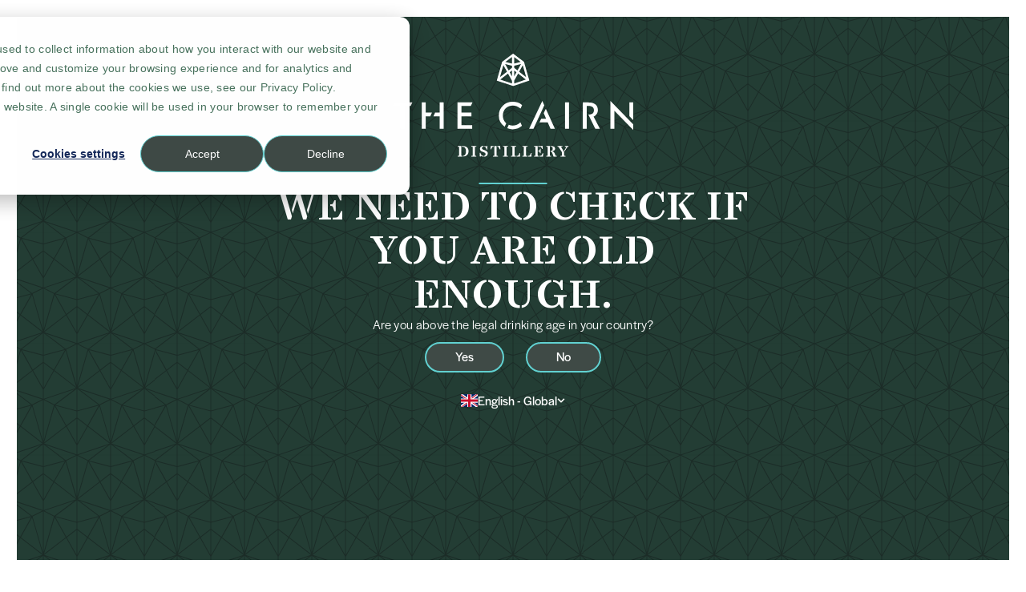

--- FILE ---
content_type: text/html; charset=UTF-8
request_url: https://www.thecairndistillery.com/crn57-whisky
body_size: 17681
content:
<!doctype html><html lang="en"><head>
    <meta charset="utf-8">
    <title>CRN57° Scottish whisky | The Cairn</title>
    <link rel="shortcut icon" href="https://www.thecairndistillery.com/hubfs/cairn_mark_nav.svg">
    <meta name="description" content="Available only to taste and buy at The Cairn Distillery, CRN57° is our range of scotch whiskies created by our master blenders.">
    
    
    
    
    
    
<meta name="viewport" content="width=device-width, initial-scale=1">

    
    <meta property="og:description" content="Available only to taste and buy at The Cairn Distillery, CRN57° is our range of scotch whiskies created by our master blenders.">
    <meta property="og:title" content="CRN57° Scottish whisky | The Cairn">
    <meta name="twitter:description" content="Available only to taste and buy at The Cairn Distillery, CRN57° is our range of scotch whiskies created by our master blenders.">
    <meta name="twitter:title" content="CRN57° Scottish whisky | The Cairn">

    

    
    <style>
a.cta_button{-moz-box-sizing:content-box !important;-webkit-box-sizing:content-box !important;box-sizing:content-box !important;vertical-align:middle}.hs-breadcrumb-menu{list-style-type:none;margin:0px 0px 0px 0px;padding:0px 0px 0px 0px}.hs-breadcrumb-menu-item{float:left;padding:10px 0px 10px 10px}.hs-breadcrumb-menu-divider:before{content:'›';padding-left:10px}.hs-featured-image-link{border:0}.hs-featured-image{float:right;margin:0 0 20px 20px;max-width:50%}@media (max-width: 568px){.hs-featured-image{float:none;margin:0;width:100%;max-width:100%}}.hs-screen-reader-text{clip:rect(1px, 1px, 1px, 1px);height:1px;overflow:hidden;position:absolute !important;width:1px}
</style>

<link rel="stylesheet" href="https://www.thecairndistillery.com/hubfs/hub_generated/template_assets/1/103600182764/1768496592489/template_main.min.css">
<link rel="stylesheet" href="https://www.thecairndistillery.com/hubfs/hub_generated/template_assets/1/103600182765/1768496600056/template_theme-overrides.min.css">
<link rel="stylesheet" href="https://www.thecairndistillery.com/hubfs/hub_generated/template_assets/1/103598881260/1767876617659/template_child.min.css">
<link rel="stylesheet" href="https://www.thecairndistillery.com/hubfs/hub_generated/module_assets/1/108545901513/1768059200420/module_menu.min.css">

  <style>
    #hs_cos_wrapper_navigation-primary .menu__link { font:var(--fstyle-500); }

  </style>

<link rel="stylesheet" href="https://www.thecairndistillery.com/hubfs/hub_generated/module_assets/1/108545901510/1768585462534/module_hero-header.min.css">

  <style>
  #hs_cos_wrapper_module_17203021124587 hr {
  border:0 none;
  border-bottom-width:2px;
  border-bottom-style:solid;
  border-bottom-color:rgba(97,209,209,1.0);
  margin-left:auto;
  margin-right:auto;
  margin-top:0px;
  margin-bottom:0px;
  width:12%;
}

  </style>

<link rel="stylesheet" href="https://7052064.fs1.hubspotusercontent-na1.net/hubfs/7052064/hub_generated/module_assets/1/-98459521332/1768583293142/module_image_slider_gallery.min.css">
<link rel="stylesheet" href="https://cdn.jsdelivr.net/npm/@splidejs/splide@4.1.2/dist/css/splide.min.css">

    <style>
        #hs_cos_wrapper_widget_1722209751360 .slider__container {}

#hs_cos_wrapper_widget_1722209751360 .hs-gallery-slider-main__arrow .splide__arrow {}

#hs_cos_wrapper_widget_1722209751360 .hs-gallery-slider-main__arrow .splide__arrow svg {}

#hs_cos_wrapper_widget_1722209751360 .splide__slide--image { border-radius:px; }

#hs_cos_wrapper_widget_1722209751360 .splide__slide--caption {}

#hs_cos_wrapper_widget_1722209751360 .hs-gallery-slider-main__arrow .splide__arrow--prev svg { transform:scaleX(1); }

#hs_cos_wrapper_widget_1722209751360 .hs-gallery-slider-main__arrow .splide__arrow svg { margin-top:0.25rem; }

#hs_cos_wrapper_widget_1722209751360 .splide__pagination__page,
#hs_cos_wrapper_widget_1722209751360 .splide__toggle {}

    </style>


    <style>
        #hs_cos_wrapper_widget_1722209798744 .slider__container {}

#hs_cos_wrapper_widget_1722209798744 .hs-gallery-slider-main__arrow .splide__arrow {}

#hs_cos_wrapper_widget_1722209798744 .hs-gallery-slider-main__arrow .splide__arrow svg {}

#hs_cos_wrapper_widget_1722209798744 .splide__slide--image { border-radius:px; }

#hs_cos_wrapper_widget_1722209798744 .splide__slide--caption {}

#hs_cos_wrapper_widget_1722209798744 .hs-gallery-slider-main__arrow .splide__arrow--prev svg { transform:scaleX(1); }

#hs_cos_wrapper_widget_1722209798744 .hs-gallery-slider-main__arrow .splide__arrow svg { margin-top:0.25rem; }

#hs_cos_wrapper_widget_1722209798744 .splide__pagination__page,
#hs_cos_wrapper_widget_1722209798744 .splide__toggle {}

    </style>


    <style>
        #hs_cos_wrapper_widget_1722209844241 .slider__container {}

#hs_cos_wrapper_widget_1722209844241 .hs-gallery-slider-main__arrow .splide__arrow {}

#hs_cos_wrapper_widget_1722209844241 .hs-gallery-slider-main__arrow .splide__arrow svg {}

#hs_cos_wrapper_widget_1722209844241 .splide__slide--image { border-radius:px; }

#hs_cos_wrapper_widget_1722209844241 .splide__slide--caption {}

#hs_cos_wrapper_widget_1722209844241 .hs-gallery-slider-main__arrow .splide__arrow--prev svg { transform:scaleX(1); }

#hs_cos_wrapper_widget_1722209844241 .hs-gallery-slider-main__arrow .splide__arrow svg { margin-top:0.25rem; }

#hs_cos_wrapper_widget_1722209844241 .splide__pagination__page,
#hs_cos_wrapper_widget_1722209844241 .splide__toggle {}

    </style>

<link rel="stylesheet" href="https://www.thecairndistillery.com/hubfs/hub_generated/module_assets/1/103590444002/1768585457707/module_button.min.css">

  <style>
    #hs_cos_wrapper_module_17203020732588 .button-wrapper { text-align:CENTER; }

#hs_cos_wrapper_module_17203020732588 .button { margin-top:20px; }

#hs_cos_wrapper_module_17203020732588 .button:hover,
#hs_cos_wrapper_module_17203020732588 .button:focus {}

#hs_cos_wrapper_module_17203020732588 .button:active {}

  </style>


  <style>
  #hs_cos_wrapper_module_17203020653215 hr {
  border:0 none;
  border-bottom-width:2px;
  border-bottom-style:solid;
  border-bottom-color:rgba(97,209,209,1.0);
  margin-left:auto;
  margin-right:auto;
  margin-top:0px;
  margin-bottom:0px;
  width:12%;
}

  </style>

<link rel="stylesheet" href="https://www.thecairndistillery.com/hubfs/hub_generated/module_assets/1/108546997720/1768585466239/module_spotlight-card.min.css">

  <style>
    #hs_cos_wrapper_module_172030205797310 .card {}

#hs_cos_wrapper_module_172030205797310 .b-spot-group--simple .b-spotlight__title:after {
  background:url(https://www.thecairndistillery.com/hubfs/raw_assets/public/The%20Cairn/images/red_arrow_right.svg) 50% no-repeat;
  background-size:contain;
  height:16px;
  right:3px;
  top:12px;
  width:10px;
}

  </style>


  <style>
    #hs_cos_wrapper_module_17203020579736 .card {}

#hs_cos_wrapper_module_17203020579736 .b-spot-group--simple .b-spotlight__title:after {
  background:url(https://www.thecairndistillery.com/hubfs/raw_assets/public/The%20Cairn/images/red_arrow_right.svg) 50% no-repeat;
  background-size:contain;
  height:16px;
  right:3px;
  top:12px;
  width:10px;
}

  </style>


  <style>
    #hs_cos_wrapper_module_17203020579739 .card {}

#hs_cos_wrapper_module_17203020579739 .b-spot-group--simple .b-spotlight__title:after {
  background:url(https://www.thecairndistillery.com/hubfs/raw_assets/public/The%20Cairn/images/red_arrow_right.svg) 50% no-repeat;
  background-size:contain;
  height:16px;
  right:3px;
  top:12px;
  width:10px;
}

  </style>


  <style>
  #hs_cos_wrapper_module_17203019985056 hr {
  border:0 none;
  border-bottom-width:2px;
  border-bottom-style:solid;
  border-bottom-color:rgba(97,209,209,1.0);
  margin-left:auto;
  margin-right:auto;
  margin-top:0px;
  margin-bottom:0px;
  width:12%;
}

  </style>

<link rel="stylesheet" href="https://www.thecairndistillery.com/hubfs/hub_generated/module_assets/1/108546997716/1768585462251/module_footer-links.min.css">
<link rel="stylesheet" href="https://www.thecairndistillery.com/hubfs/hub_generated/module_assets/1/103600182746/1768585461184/module_social-follow.min.css">

  <style>
    #hs_cos_wrapper_footer-module-7 .social-links { justify-content:flex-start; }

#hs_cos_wrapper_footer-module-7 .social-links__link {}

#hs_cos_wrapper_footer-module-7 .social-links__icon {}

#hs_cos_wrapper_footer-module-7 .social-links__icon svg {
  height:17px;
  width:17px;
}

  </style>

<link rel="stylesheet" href="https://www.thecairndistillery.com/hubfs/hub_generated/module_assets/1/252716886263/1768585462002/module_custom-language-switcher.min.css">
<link rel="stylesheet" href="https://www.thecairndistillery.com/hubfs/hub_generated/module_assets/1/109724887769/1768585461418/module_age-gate.min.css">
<style>
@font-face {
  font-family: "TheCairnStencil";
  src: url("https://www.thecairndistillery.com/hubfs/raw_assets/public/The%20Cairn/fonts/TheCairnStencil/TheCairnStencil_W_Rg.ttf") format("truetype-variations");
  font-display: swap;
  font-weight: 400;
}

@font-face {
  font-family: "TheCairnStencil";
  src: url("https://www.thecairndistillery.com/hubfs/raw_assets/public/The%20Cairn/fonts/TheCairnStencil/TheCairnStencil_W_Rg.ttf") format("truetype-variations");
  font-display: swap;
  font-weight: 1 999;
  font-style: italic;
}

@font-face {
  font-family: "TheCairnStencil";
  src: url("https://www.thecairndistillery.com/hubfs/raw_assets/public/The%20Cairn/fonts/TheCairnStencil/TheCairnStencil_W_Rg.ttf") format("truetype-variations");
  font-display: swap;
}

@font-face {
  font-family: "TheCairnStencil";
  src: url("https://www.thecairndistillery.com/hubfs/raw_assets/public/The%20Cairn/fonts/TheCairnStencil/TheCairnStencil_W_Rg.ttf") format("truetype-variations");
  font-display: swap;
  font-weight: bold;
}
</style>

<style>
  @font-face {
    font-family: "Lato";
    font-weight: 400;
    font-style: normal;
    font-display: swap;
    src: url("/_hcms/googlefonts/Lato/regular.woff2") format("woff2"), url("/_hcms/googlefonts/Lato/regular.woff") format("woff");
  }
  @font-face {
    font-family: "Lato";
    font-weight: 700;
    font-style: normal;
    font-display: swap;
    src: url("/_hcms/googlefonts/Lato/700.woff2") format("woff2"), url("/_hcms/googlefonts/Lato/700.woff") format("woff");
  }
  @font-face {
    font-family: "Merriweather";
    font-weight: 400;
    font-style: normal;
    font-display: swap;
    src: url("/_hcms/googlefonts/Merriweather/regular.woff2") format("woff2"), url("/_hcms/googlefonts/Merriweather/regular.woff") format("woff");
  }
  @font-face {
    font-family: "Merriweather";
    font-weight: 700;
    font-style: normal;
    font-display: swap;
    src: url("/_hcms/googlefonts/Merriweather/700.woff2") format("woff2"), url("/_hcms/googlefonts/Merriweather/700.woff") format("woff");
  }
  @font-face {
    font-family: "Merriweather";
    font-weight: 700;
    font-style: normal;
    font-display: swap;
    src: url("/_hcms/googlefonts/Merriweather/700.woff2") format("woff2"), url("/_hcms/googlefonts/Merriweather/700.woff") format("woff");
  }
</style>

<!-- Editor Styles -->
<style id="hs_editor_style" type="text/css">
#hs_cos_wrapper_site_logo  { display: block !important; padding-bottom: 20px !important }
#hs_cos_wrapper_module_17208138810768  { display: block !important; margin-bottom: 1em !important; margin-top: 1em !important }
#hs_cos_wrapper_module_17208138810769  { display: block !important; margin-bottom: 1em !important; margin-top: 1em !important }
#hs_cos_wrapper_module_172081388107610  { display: block !important; margin-bottom: 1em !important; margin-top: 1em !important }
#hs_cos_wrapper_module_17208140589912  { display: block !important; margin-bottom: 1em !important; margin-top: 1em !important }
#hs_cos_wrapper_module_17208140589913  { display: block !important; margin-bottom: 1em !important; margin-top: 1em !important }
#hs_cos_wrapper_module_17208140589914  { display: block !important; margin-bottom: 1em !important; margin-top: 1em !important }
#hs_cos_wrapper_module_17208142958704  { display: block !important; margin-bottom: 1em !important; margin-top: 1em !important }
#hs_cos_wrapper_module_17208142958705  { display: block !important; margin-bottom: 1em !important; margin-top: 1em !important }
#hs_cos_wrapper_module_17208142958706  { display: block !important; margin-bottom: 1em !important; margin-top: 1em !important }
#hs_cos_wrapper_module_17203016949016 input[type="submit"] { border-width: 3.11667px !important }
#hs_cos_wrapper_module_17203016949016 .hs-button { border-width: 3.11667px !important }
#hs_cos_wrapper_module_17203016949016 input[type="text"] { border-color: #61d1d1 !important; border-style: solid !important }
#hs_cos_wrapper_module_17203016949016 input[type="email"] { border-color: #61d1d1 !important; border-style: solid !important }
#hs_cos_wrapper_module_17203016949016 textarea { border-color: #61d1d1 !important; border-style: solid !important }
#hs_cos_wrapper_module_17203016949016 input[type="number"] { border-color: #61d1d1 !important; border-style: solid !important }
#hs_cos_wrapper_module_17203016949016 select { border-color: #61d1d1 !important; border-style: solid !important }
#hs_cos_wrapper_module_17203016949016 input[type="file"] { border-color: #61d1d1 !important; border-style: solid !important }
#hs_cos_wrapper_module_17203016949016 input[type="tel"] { border-color: #61d1d1 !important; border-style: solid !important }
#hs_cos_wrapper_module_17203016949016 input[type="date"] { border-color: #61d1d1 !important; border-style: solid !important }
#hs_cos_wrapper_module_17208138810768  { display: block !important; margin-bottom: 1em !important; margin-top: 1em !important; text-align: center !important }
#hs_cos_wrapper_module_17208138810769  { display: block !important; margin-bottom: 1em !important; margin-top: 1em !important }
#hs_cos_wrapper_module_172081388107610  { display: block !important; margin-bottom: 1em !important; margin-top: 1em !important }
#hs_cos_wrapper_module_17208140589912  { display: block !important; margin-bottom: 1em !important; margin-top: 1em !important; text-align: center !important }
#hs_cos_wrapper_module_17208140589913  { display: block !important; margin-bottom: 1em !important; margin-top: 1em !important }
#hs_cos_wrapper_module_17208140589914  { display: block !important; margin-bottom: 1em !important; margin-top: 1em !important }
#hs_cos_wrapper_module_17208142958704  { display: block !important; margin-bottom: 1em !important; margin-top: 1em !important; text-align: center !important }
#hs_cos_wrapper_module_17208142958705  { display: block !important; margin-bottom: 1em !important; margin-top: 1em !important }
#hs_cos_wrapper_module_17208142958706  { display: block !important; margin-bottom: 1em !important; margin-top: 1em !important }
#hs_cos_wrapper_module_17203016949016 input[type="submit"] { border-width: 3.11667px !important }
#hs_cos_wrapper_module_17203016949016 .hs-button { border-width: 3.11667px !important }
#hs_cos_wrapper_module_17203016949016 input[type="text"] { border-color: #61d1d1 !important; border-style: solid !important }
#hs_cos_wrapper_module_17203016949016 input[type="email"] { border-color: #61d1d1 !important; border-style: solid !important }
#hs_cos_wrapper_module_17203016949016 textarea { border-color: #61d1d1 !important; border-style: solid !important }
#hs_cos_wrapper_module_17203016949016 input[type="number"] { border-color: #61d1d1 !important; border-style: solid !important }
#hs_cos_wrapper_module_17203016949016 select { border-color: #61d1d1 !important; border-style: solid !important }
#hs_cos_wrapper_module_17203016949016 input[type="file"] { border-color: #61d1d1 !important; border-style: solid !important }
#hs_cos_wrapper_module_17203016949016 input[type="tel"] { border-color: #61d1d1 !important; border-style: solid !important }
#hs_cos_wrapper_module_17203016949016 input[type="date"] { border-color: #61d1d1 !important; border-style: solid !important }
.dnd_area-row-0-force-full-width-section > .row-fluid {
  max-width: none !important;
}
.dnd_area-row-3-force-full-width-section > .row-fluid {
  max-width: none !important;
}
.dnd_area-row-4-force-full-width-section > .row-fluid {
  max-width: none !important;
}
.dnd_area-row-5-force-full-width-section > .row-fluid {
  max-width: none !important;
}
.dnd_area-row-6-force-full-width-section > .row-fluid {
  max-width: none !important;
}
.module_17208138810768-flexbox-positioning {
  display: -ms-flexbox !important;
  -ms-flex-direction: column !important;
  -ms-flex-align: center !important;
  -ms-flex-pack: start;
  display: flex !important;
  flex-direction: column !important;
  align-items: center !important;
  justify-content: flex-start;
}
.module_17208138810768-flexbox-positioning > div {
  max-width: 100%;
  flex-shrink: 0 !important;
}
.module_17208138810769-flexbox-positioning {
  display: -ms-flexbox !important;
  -ms-flex-direction: column !important;
  -ms-flex-align: center !important;
  -ms-flex-pack: start;
  display: flex !important;
  flex-direction: column !important;
  align-items: center !important;
  justify-content: flex-start;
}
.module_17208138810769-flexbox-positioning > div {
  max-width: 100%;
  flex-shrink: 0 !important;
}
.module_172081388107610-flexbox-positioning {
  display: -ms-flexbox !important;
  -ms-flex-direction: column !important;
  -ms-flex-align: center !important;
  -ms-flex-pack: start;
  display: flex !important;
  flex-direction: column !important;
  align-items: center !important;
  justify-content: flex-start;
}
.module_172081388107610-flexbox-positioning > div {
  max-width: 100%;
  flex-shrink: 0 !important;
}
.module_17208140589912-flexbox-positioning {
  display: -ms-flexbox !important;
  -ms-flex-direction: column !important;
  -ms-flex-align: center !important;
  -ms-flex-pack: start;
  display: flex !important;
  flex-direction: column !important;
  align-items: center !important;
  justify-content: flex-start;
}
.module_17208140589912-flexbox-positioning > div {
  max-width: 100%;
  flex-shrink: 0 !important;
}
.module_17208140589913-flexbox-positioning {
  display: -ms-flexbox !important;
  -ms-flex-direction: column !important;
  -ms-flex-align: center !important;
  -ms-flex-pack: start;
  display: flex !important;
  flex-direction: column !important;
  align-items: center !important;
  justify-content: flex-start;
}
.module_17208140589913-flexbox-positioning > div {
  max-width: 100%;
  flex-shrink: 0 !important;
}
.module_17208140589914-flexbox-positioning {
  display: -ms-flexbox !important;
  -ms-flex-direction: column !important;
  -ms-flex-align: center !important;
  -ms-flex-pack: start;
  display: flex !important;
  flex-direction: column !important;
  align-items: center !important;
  justify-content: flex-start;
}
.module_17208140589914-flexbox-positioning > div {
  max-width: 100%;
  flex-shrink: 0 !important;
}
.module_17208142958704-flexbox-positioning {
  display: -ms-flexbox !important;
  -ms-flex-direction: column !important;
  -ms-flex-align: center !important;
  -ms-flex-pack: start;
  display: flex !important;
  flex-direction: column !important;
  align-items: center !important;
  justify-content: flex-start;
}
.module_17208142958704-flexbox-positioning > div {
  max-width: 100%;
  flex-shrink: 0 !important;
}
.module_17208142958705-flexbox-positioning {
  display: -ms-flexbox !important;
  -ms-flex-direction: column !important;
  -ms-flex-align: center !important;
  -ms-flex-pack: start;
  display: flex !important;
  flex-direction: column !important;
  align-items: center !important;
  justify-content: flex-start;
}
.module_17208142958705-flexbox-positioning > div {
  max-width: 100%;
  flex-shrink: 0 !important;
}
.module_17208142958706-flexbox-positioning {
  display: -ms-flexbox !important;
  -ms-flex-direction: column !important;
  -ms-flex-align: center !important;
  -ms-flex-pack: start;
  display: flex !important;
  flex-direction: column !important;
  align-items: center !important;
  justify-content: flex-start;
}
.module_17208142958706-flexbox-positioning > div {
  max-width: 100%;
  flex-shrink: 0 !important;
}
/* HubSpot Non-stacked Media Query Styles */
@media (min-width:768px) {
  .dnd_area-row-1-vertical-alignment > .row-fluid {
    display: -ms-flexbox !important;
    -ms-flex-direction: row;
    display: flex !important;
    flex-direction: row;
  }
  .dnd_area-row-3-vertical-alignment > .row-fluid {
    display: -ms-flexbox !important;
    -ms-flex-direction: row;
    display: flex !important;
    flex-direction: row;
  }
  .dnd_area-row-4-vertical-alignment > .row-fluid {
    display: -ms-flexbox !important;
    -ms-flex-direction: row;
    display: flex !important;
    flex-direction: row;
  }
  .dnd_area-row-5-vertical-alignment > .row-fluid {
    display: -ms-flexbox !important;
    -ms-flex-direction: row;
    display: flex !important;
    flex-direction: row;
  }
  .dnd_area-row-7-vertical-alignment > .row-fluid {
    display: -ms-flexbox !important;
    -ms-flex-direction: row;
    display: flex !important;
    flex-direction: row;
  }
  .dnd_area-row-10-vertical-alignment > .row-fluid {
    display: -ms-flexbox !important;
    -ms-flex-direction: row;
    display: flex !important;
    flex-direction: row;
  }
  .cell_17203021124585-vertical-alignment {
    display: -ms-flexbox !important;
    -ms-flex-direction: column !important;
    -ms-flex-pack: center !important;
    display: flex !important;
    flex-direction: column !important;
    justify-content: center !important;
  }
  .cell_17203021124585-vertical-alignment > div {
    flex-shrink: 0 !important;
  }
  .cell_1722209751446-vertical-alignment {
    display: -ms-flexbox !important;
    -ms-flex-direction: column !important;
    -ms-flex-pack: center !important;
    display: flex !important;
    flex-direction: column !important;
    justify-content: center !important;
  }
  .cell_1722209751446-vertical-alignment > div {
    flex-shrink: 0 !important;
  }
  .cell_17208138810763-vertical-alignment {
    display: -ms-flexbox !important;
    -ms-flex-direction: column !important;
    -ms-flex-pack: center !important;
    display: flex !important;
    flex-direction: column !important;
    justify-content: center !important;
  }
  .cell_17208138810763-vertical-alignment > div {
    flex-shrink: 0 !important;
  }
  .cell_17208140589903-vertical-alignment {
    display: -ms-flexbox !important;
    -ms-flex-direction: column !important;
    -ms-flex-pack: center !important;
    display: flex !important;
    flex-direction: column !important;
    justify-content: center !important;
  }
  .cell_17208140589903-vertical-alignment > div {
    flex-shrink: 0 !important;
  }
  .cell_1722209798810-vertical-alignment {
    display: -ms-flexbox !important;
    -ms-flex-direction: column !important;
    -ms-flex-pack: center !important;
    display: flex !important;
    flex-direction: column !important;
    justify-content: center !important;
  }
  .cell_1722209798810-vertical-alignment > div {
    flex-shrink: 0 !important;
  }
  .cell_1722209844325-vertical-alignment {
    display: -ms-flexbox !important;
    -ms-flex-direction: column !important;
    -ms-flex-pack: center !important;
    display: flex !important;
    flex-direction: column !important;
    justify-content: center !important;
  }
  .cell_1722209844325-vertical-alignment > div {
    flex-shrink: 0 !important;
  }
  .cell_17208142958693-vertical-alignment {
    display: -ms-flexbox !important;
    -ms-flex-direction: column !important;
    -ms-flex-pack: center !important;
    display: flex !important;
    flex-direction: column !important;
    justify-content: center !important;
  }
  .cell_17208142958693-vertical-alignment > div {
    flex-shrink: 0 !important;
  }
  .cell_17203020653213-vertical-alignment {
    display: -ms-flexbox !important;
    -ms-flex-direction: column !important;
    -ms-flex-pack: center !important;
    display: flex !important;
    flex-direction: column !important;
    justify-content: center !important;
  }
  .cell_17203020653213-vertical-alignment > div {
    flex-shrink: 0 !important;
  }
  .cell_17203019985054-vertical-alignment {
    display: -ms-flexbox !important;
    -ms-flex-direction: column !important;
    -ms-flex-pack: center !important;
    display: flex !important;
    flex-direction: column !important;
    justify-content: center !important;
  }
  .cell_17203019985054-vertical-alignment > div {
    flex-shrink: 0 !important;
  }
}
/* HubSpot Styles (default) */
.dnd_area-row-0-padding {
  padding-top: 0px !important;
  padding-bottom: 0px !important;
  padding-left: 0px !important;
  padding-right: 0px !important;
}
.dnd_area-row-1-padding {
  padding-top: 0px !important;
  padding-bottom: 0px !important;
  padding-left: 0px !important;
  padding-right: 0px !important;
}
.dnd_area-row-2-padding {
  padding-top: 80px !important;
  padding-bottom: 80px !important;
  padding-left: 0px !important;
  padding-right: 0px !important;
}
.dnd_area-row-6-padding {
  padding-left: 20px !important;
  padding-right: 20px !important;
}
.dnd_area-row-6-background-layers {
  background-image: url('https://www.thecairndistillery.com/hubfs/CAIRN_DISTILLERY_CRN_57_FULL_WIDTH.jpg') !important;
  background-position: center center !important;
  background-size: cover !important;
  background-repeat: no-repeat !important;
}
.dnd_area-row-7-padding {
  padding-top: 0px !important;
  padding-bottom: 0px !important;
  padding-left: 0px !important;
  padding-right: 0px !important;
}
.dnd_area-row-8-padding {
  padding-top: 90px !important;
  padding-bottom: 0px !important;
  padding-left: 20px !important;
  padding-right: 20px !important;
}
.dnd_area-row-8-background-layers {
  background-image: linear-gradient(rgba(240, 240, 240, 1), rgba(240, 240, 240, 1)) !important;
  background-position: left top !important;
  background-size: auto !important;
  background-repeat: no-repeat !important;
}
.dnd_area-row-9-padding {
  padding-top: 45px !important;
  padding-bottom: 90px !important;
}
.dnd_area-row-9-background-layers {
  background-image: linear-gradient(rgba(240, 240, 240, 1), rgba(240, 240, 240, 1)) !important;
  background-position: left top !important;
  background-size: auto !important;
  background-repeat: no-repeat !important;
}
.dnd_area-row-10-padding {
  padding-top: 0px !important;
  padding-bottom: 0px !important;
  padding-left: 0px !important;
  padding-right: 0px !important;
}
.cell_17203025318513-padding {
  padding-top: 0px !important;
  padding-bottom: 0px !important;
  padding-left: 0px !important;
  padding-right: 0px !important;
}
.cell_17203020732584-padding {
  padding-top: 50px !important;
  padding-bottom: 50px !important;
}
.cell_17203020732584-row-0-padding {
  padding-top: 0px !important;
  padding-bottom: 40px !important;
  padding-left: 0px !important;
  padding-right: 0px !important;
}
.cell_17203020579726-row-0-padding {
  padding-top: 0px !important;
  padding-bottom: 40px !important;
  padding-left: 0px !important;
  padding-right: 0px !important;
}
.footer-row-0-padding {
  padding-top: 40px !important;
  padding-bottom: 40px !important;
}
.footer-row-1-padding {
  padding-top: 10px !important;
  padding-bottom: 40px !important;
}
.footer-row-2-padding {
  padding-top: 0px !important;
  padding-bottom: 0px !important;
}
.footer-row-3-padding {
  padding-top: 20px !important;
  padding-bottom: 20px !important;
}
.footer-row-4-padding {
  padding-top: 0px !important;
  padding-bottom: 0px !important;
  padding-left: 0px !important;
  padding-right: 0px !important;
}
.footer-column-8-row-0-margin {
  margin-top: 12px !important;
  margin-bottom: 12px !important;
}
/* HubSpot Styles (mobile) */
@media (max-width: 767px) {
  .dnd_area-row-6-padding {
    padding-top: 80px !important;
    padding-bottom: 80px !important;
    padding-left: 20px !important;
    padding-right: 20px !important;
  }
  .dnd_area-row-8-padding {
    padding-top: 80px !important;
    padding-bottom: 80px !important;
    padding-left: 20px !important;
    padding-right: 20px !important;
  }
  .cell_17203020732584-row-0-padding {
    padding-top: 0px !important;
    padding-bottom: 0px !important;
    padding-left: 0px !important;
    padding-right: 0px !important;
  }
  .cell_17203020579726-row-0-padding {
    padding-top: 0px !important;
    padding-bottom: 0px !important;
    padding-left: 0px !important;
    padding-right: 0px !important;
  }
  #hs_cos_wrapper_site_logo {
    padding-bottom: 1rem !important;
  }
}
</style>
    
    <script data-gallery_slider-config="config_widget_1722209751360" type="application/json">
    {
        "instance_name": "config_widget_1722209751360",
        "show_thumbnails": "false",
        "show_main_arrows": "false",
        "show_dots": "false",
        "loop_slides": "false",
        "auto_advance": "false",
        "image_transition": "slide",
        "auto_advance_speed_seconds": "5",
        "slides_sizing": "natural",
        "slides_caption_position": "below",
        "thumbnail_width": "270",
        "slides_per_page": 1,
        "gap_between_slides": "15",
        "direction": "ltr",
        "splide_i18n": {
            "prev": "Previous slide",
            "next": "Next slide",
            "first": "Go to first slide",
            "slideX": "Go to slide %s",
            "pageX": "Go to page %s",
            "play": "Start autoplay",
            "pause": "Pause autoplay",
            "carousel": "carousel",
            "select": "Select a slide to show",
            "slide": "slide",
            "slideLabel": "%s of %s"
        }
    }
    </script>


    <script data-gallery_slider-config="config_widget_1722209798744" type="application/json">
    {
        "instance_name": "config_widget_1722209798744",
        "show_thumbnails": "false",
        "show_main_arrows": "false",
        "show_dots": "false",
        "loop_slides": "false",
        "auto_advance": "false",
        "image_transition": "slide",
        "auto_advance_speed_seconds": "5",
        "slides_sizing": "natural",
        "slides_caption_position": "below",
        "thumbnail_width": "270",
        "slides_per_page": 1,
        "gap_between_slides": "15",
        "direction": "ltr",
        "splide_i18n": {
            "prev": "Previous slide",
            "next": "Next slide",
            "first": "Go to first slide",
            "slideX": "Go to slide %s",
            "pageX": "Go to page %s",
            "play": "Start autoplay",
            "pause": "Pause autoplay",
            "carousel": "carousel",
            "select": "Select a slide to show",
            "slide": "slide",
            "slideLabel": "%s of %s"
        }
    }
    </script>


    <script data-gallery_slider-config="config_widget_1722209844241" type="application/json">
    {
        "instance_name": "config_widget_1722209844241",
        "show_thumbnails": "false",
        "show_main_arrows": "false",
        "show_dots": "false",
        "loop_slides": "false",
        "auto_advance": "false",
        "image_transition": "slide",
        "auto_advance_speed_seconds": "5",
        "slides_sizing": "natural",
        "slides_caption_position": "below",
        "thumbnail_width": "270",
        "slides_per_page": 1,
        "gap_between_slides": "15",
        "direction": "ltr",
        "splide_i18n": {
            "prev": "Previous slide",
            "next": "Next slide",
            "first": "Go to first slide",
            "slideX": "Go to slide %s",
            "pageX": "Go to page %s",
            "play": "Start autoplay",
            "pause": "Pause autoplay",
            "carousel": "carousel",
            "select": "Select a slide to show",
            "slide": "slide",
            "slideLabel": "%s of %s"
        }
    }
    </script>


    
    <link rel="canonical" href="https://www.thecairndistillery.com/crn57-whisky">


<meta property="og:url" content="https://www.thecairndistillery.com/crn57-whisky">
<meta name="twitter:card" content="summary">
<meta http-equiv="content-language" content="en">
<link rel="alternate" hreflang="en" href="https://www.thecairndistillery.com/crn57-whisky">
<link rel="alternate" hreflang="en-us" href="https://www.thecairndistillery.com/en-us/crn57-whisky">







  <link rel="stylesheet" href="https://use.typekit.net/iue0edb.css">

  <script type="module">
      import { Reporting } from '//143631227.fs1.hubspotusercontent-eu1.net/hubfs/143631227/hub_generated/template_assets/1/317816508651/1767876617563/template_Reporting.min.js';
      window.Reporting = Reporting;
      window.Reporting.setBrand("The Cairn");
  </script>

  <!-- Shopify Buy Button Script  -->
<script type="text/javascript">
    (function () {
      var scriptURL = 'https://sdks.shopifycdn.com/buy-button/latest/buy-button-storefront.min.js';

      function loadScript() {
        var script = document.createElement('script');
        script.async = true;
        script.src = scriptURL;
        script.onload = function () {
          ShopifyBuyInitWrapper();
          document.dispatchEvent(new Event('ShopifyBuyScriptLoaded'));
        };
        document.getElementsByTagName('head')[0].appendChild(script);
      }

      function ShopifyBuyInitWrapper() {
        var client = ShopifyBuy.buildClient({
          domain: 'shop.thecairndistillery.com',
          storefrontAccessToken: 'fb219017099b72654f28e561c2610e58'
        });

        window.ShopifyBuyInit = function (productId, buttonText, align = "center") {
          ShopifyBuy.UI.onReady(client).then(function (ui) {
            const node = document.getElementById('product-component-' + productId);

            if (!node) {
              console.warn("ShopifyBuyInit: No product node found for ID:", productId);
              return;
            }

            const options = {
              product: {
                styles: {
                  product: {
                    "@media (min-width: 601px)": {
                      "max-width": "calc(25% - 20px)",
                      "margin-left": "20px",
                      "margin-bottom": "50px"
                    },
                    "text-align": align
                  },
                  button: {
                    "font-family": "PT Sans, sans-serif",
                    "font-size": "17px",
                    "padding-top": "13px",
                    "padding-bottom": "13px",
                    ":hover": { "background-color": "#39433f" },
                    "background-color": "#3f4a46",
                    ":focus": { "background-color": "#39433f" },
                    "border-radius": "50px",
                    "padding-left": "25px",
                    "padding-right": "25px"
                  },
                  quantityInput: {
                    "font-size": "17px",
                    "padding-top": "16px",
                    "padding-bottom": "16px"
                  }
                },
                contents: {
                  img: false,
                  title: false,
                  price: false
                },
                text: {
                  button: buttonText
                },
                events: {
                  addVariantToCart: function (component) {
                    try{
                      window.Reporting.addToBasket(component);
                    } catch (e) {
                      console?.warn?.("addVariantToCart analytics error:", e);
                    }
                  },
                  updateQuantity: function (component) {
                    try {
                        if (!window._prevCartQuantities) {
                          window._prevCartQuantities = {};
                        }

                        const prevQuantities = window._prevCartQuantities;
                        const variantId = component.selectedVariant?.id;
                        const currentQty = Number(component.quantity ?? component.selectedQuantity ?? 1);
                        const prevQty = prevQuantities[variantId] ?? 0;
                        const diff = currentQty - prevQty;

                        if (diff < 0) {
                          // Quantity decreased → Removed
                          window.Reporting.removeFromBasket(component, Math.abs(diff));
                        } else if (diff > 0) {
                          // Quantity increased → Added
                          window.Reporting.addToBasket(component);
                        }

                        window._prevCartQuantities[variantId] = currentQty;
                    } catch (e) {
                      console?.warn?.("updateQuantity analytics error:", e);
                    }
                  }
                }
              },
              cart: {
                styles: {
                  button: {
                    "font-family": "PT Sans, sans-serif",
                    "font-size": "17px",
                    "padding-top": "16px",
                    "padding-bottom": "16px",
                    ":hover": { "background-color": "#39433f" },
                    "background-color": "#3f4a46",
                    ":focus": { "background-color": "#39433f" },
                    "border-radius": "50px"
                  }
                },
                text: {
                  total: "Subtotal",
                  button: "Checkout",
                  noteDescription: "Add gifting message (optional)"

                },
                contents: {
                  note: true
                },
                popup: false,
                googleFonts: ["PT Sans"],
                events: {
                  openCheckout: function (cart) {
                    try{
                      window.Reporting.openCheckout(cart);
                    } catch (e) {
                      console?.warn?.("Open Checkout analytics error:", e);
                    }
                  },
                  open: function (cart) {
                    try{
                      window.Reporting.cartViewed(cart);
                    } catch (e) {
                      console?.warn?.("Cart Viewed analytics error:", e);
                    }
                  }
                },
                popup: false
              },
              toggle: {
                styles: {
                  toggle: {
                    "font-family": "PT Sans, sans-serif",
                    "background-color": "#3f4a46",
                    "font-size": "17px",
                    ":hover": { "background-color": "#39433f" },
                    ":focus": { "background-color": "#39433f" }
                  },
                  count: {
                    "font-size": "17px"
                  },
                  googleFonts: ["PT Sans"]
                }
              }
            };

            ui.createComponent('product', {
              id: productId,
              node: node,
              moneyFormat: '%C2%A3%7B%7Bamount%7D%7D',
              options: options
            });

          }).catch(function (error) {
            console.error("Error initializing Shopify Buy Button:", error);
          });
        };

        ShopifyBuyInit('', '');
      }

      if (window.ShopifyBuy) {
        if (window.ShopifyBuy.UI) {
          ShopifyBuyInitWrapper();
        } else {
          loadScript();
        }
      } else {
        loadScript();
      }
    })();
</script>

<!-- MS clarity -->
<script type="text/javascript">
    (function(c,l,a,r,i,t,y){
        c[a]=c[a]||function(){(c[a].q=c[a].q||[]).push(arguments)};
        t=l.createElement(r);t.async=1;t.src="https://www.clarity.ms/tag/"+i;
        y=l.getElementsByTagName(r)[0];y.parentNode.insertBefore(t,y);
    })(window, document, "clarity", "script", "smynmr1rki");
</script>
  
  <!-- Meta Pixel Code -->
  <script>
    !function(f,b,e,v,n,t,s)
    {if(f.fbq)return;n=f.fbq=function(){n.callMethod?
    n.callMethod.apply(n,arguments):n.queue.push(arguments)};
    if(!f._fbq)f._fbq=n;n.push=n;n.loaded=!0;n.version='2.0';
    n.queue=[];t=b.createElement(e);t.async=!0;
    t.src=v;s=b.getElementsByTagName(e)[0];
    s.parentNode.insertBefore(t,s)}(window, document,'script',
    'https://connect.facebook.net/en_US/fbevents.js');
    fbq('init', '1337188730891028');
    fbq('track', 'PageView');
    </script>
    <noscript>&lt;img  height="1" width="1" style="display:none" src="https://www.facebook.com/tr?id=1337188730891028&amp;amp;ev=PageView&amp;amp;noscript=1"&gt;</noscript>
  <!-- End Meta Pixel Code -->

  <meta name="generator" content="HubSpot"></head>
  <body data-mode="border-white">
    <div class="body-wrapper   hs-content-id-109024556512 hs-site-page page ">
      
        <div data-global-resource-path="The Cairn/templates/partials/header.html">
   
  <header class="header cairn-section-panel-stencil">
  
    
  
    <a href="#main-content" class="header__skip">Skip to content</a>
  
    
  
    <div class="container-fluid content-wrapper">
<div class="row-fluid-wrapper">
<div class="row-fluid">
<div class="span12 widget-span widget-type-cell " style="" data-widget-type="cell" data-x="0" data-w="12">

</div><!--end widget-span -->
</div>
</div>
</div>
  
    
  
    <div class="header__container content-wrapper">
  

  
      
  
      <div class="header__column" style="margin-right:auto;margin-left:auto;">
  
        
  
        
  
        <div class="header__row-1">
          
            <div class="header__logo header__logo--main" style="margin-left: auto;margin-right: auto;">
                <div id="hs_cos_wrapper_site_logo" class="hs_cos_wrapper hs_cos_wrapper_widget hs_cos_wrapper_type_module widget-type-logo" style="" data-hs-cos-general-type="widget" data-hs-cos-type="module">
  






















  
  <span id="hs_cos_wrapper_site_logo_hs_logo_widget" class="hs_cos_wrapper hs_cos_wrapper_widget hs_cos_wrapper_type_logo" style="" data-hs-cos-general-type="widget" data-hs-cos-type="logo"><a href="https://www.thecairndistillery.com?hsLang=en" id="hs-link-site_logo_hs_logo_widget" style="border-width:0px;border:0px;"><img src="https://www.thecairndistillery.com/hubfs/cairn_logo_large.svg" class="hs-image-widget " height="294" style="height: auto;width:684px;border-width:0px;border:0px;" width="684" alt="cairn_logo_large" title="cairn_logo_large" loading="eager"></a></span>
</div>
            </div>
        
            <div id="menu-button-float" class="">
                

               <button href="#" class="b-nav__tog u-pseudo u-roundel collapsed header--toggle header__navigation--toggle " data-nav="toggle" aria-expanded="false">
                    <span class="b-nav__tog-label">Toggle Navigation</span>
                    <span class="b-nav__tog-bar u-pseudo"></span>
                </button>

                
            </div>
              

        </div>

        
        <div class="header__row-2">
          
      
          <div class="header__navigation header--element">
          
            <div id="hs_cos_wrapper_navigation-primary" class="hs_cos_wrapper hs_cos_wrapper_widget hs_cos_wrapper_type_module" style="" data-hs-cos-general-type="widget" data-hs-cos-type="module">












<nav class="menu menu--mobile " aria-label="Main menu">
  <div class="b-nav__menu">
    <ul class="menu__wrapper no-list">
     

  

  

  
    
    <li class="menu__item menu__item--depth-1 menu__item--has-submenu   hs-skip-lang-url-rewrite">
      
        
          <a class="menu__link menu__link--toggle" href="#" aria-haspopup="true" aria-expanded="false">Our Story</a>
        
      
      
        
          
          <button class="menu__child-toggle no-button" aria-expanded="false">
            <span class="show-for-sr">Show submenu for Our Story</span>
            <span class="menu__child-toggle-icon"></span>
          </button>
          <ul class="menu__submenu menu__submenu--level-2 no-list">
            
              
    <li class="menu__item menu__item--depth-2    hs-skip-lang-url-rewrite">
      
        <a class="menu__link
          
          
          " href="https://www.thecairndistillery.com/our-vision"> 
            Our Vision
        </a>
      
      
    </li>
  
            
              
    <li class="menu__item menu__item--depth-2    hs-skip-lang-url-rewrite">
      
        <a class="menu__link
          
          
          " href="https://www.thecairndistillery.com/our-history"> 
            Our History
        </a>
      
      
    </li>
  
            
              
    <li class="menu__item menu__item--depth-2    hs-skip-lang-url-rewrite">
      
        <a class="menu__link
          
          
          " href="https://www.thecairndistillery.com/meet-the-team"> 
            Meet the Team
        </a>
      
      
    </li>
  
            
              
    <li class="menu__item menu__item--depth-2    hs-skip-lang-url-rewrite">
      
        <a class="menu__link
          
          
          " href="https://www.thecairndistillery.com/cairngorms"> 
            The Cairngorms
        </a>
      
      
    </li>
  
            
              
    <li class="menu__item menu__item--depth-2    hs-skip-lang-url-rewrite">
      
        <a class="menu__link
          
          
          " href="https://www.thecairndistillery.com/beacon-of-inspiration"> 
            Beacon of Inspiration
        </a>
      
      
    </li>
  
            
          </ul>
          
      
    </li>
  
  
    
    <li class="menu__item menu__item--depth-1 menu__item--has-submenu   hs-skip-lang-url-rewrite">
      
        
          <a class="menu__link menu__link--toggle" href="#" aria-haspopup="true" aria-expanded="false">Buy Our Whisky</a>
        
      
      
        
          
          <button class="menu__child-toggle no-button" aria-expanded="false">
            <span class="show-for-sr">Show submenu for Buy Our Whisky</span>
            <span class="menu__child-toggle-icon"></span>
          </button>
          <ul class="menu__submenu menu__submenu--level-2 no-list">
            
              
    <li class="menu__item menu__item--depth-2    hs-skip-lang-url-rewrite">
      
        <a class="menu__link
          
          
          " href="https://www.thecairndistillery.com/whisky/blended-malt-scotch-whisky"> 
            Blended Malt Whisky
        </a>
      
      
    </li>
  
            
              
    <li class="menu__item menu__item--depth-2    hs-skip-lang-url-rewrite">
      
        <a class="menu__link
          
          
          " href="https://www.thecairndistillery.com/whisky/single-malt-scotch-whisky"> 
            Single Malt Whisky
        </a>
      
      
    </li>
  
            
          </ul>
          
      
    </li>
  
  
    
    <li class="menu__item menu__item--depth-1 menu__item--has-submenu   hs-skip-lang-url-rewrite">
      
        
          <a class="menu__link menu__link--toggle" href="#" aria-haspopup="true" aria-expanded="false">Visit Our Distillery</a>
        
      
      
        
          
          <button class="menu__child-toggle no-button" aria-expanded="false">
            <span class="show-for-sr">Show submenu for Visit Our Distillery</span>
            <span class="menu__child-toggle-icon"></span>
          </button>
          <ul class="menu__submenu menu__submenu--level-2 no-list">
            
              
    <li class="menu__item menu__item--depth-2    hs-skip-lang-url-rewrite">
      
        <a class="menu__link
          
          
          " href="https://www.thecairndistillery.com/distillery-experiences"> 
            Distillery Tours
        </a>
      
      
    </li>
  
            
              
    <li class="menu__item menu__item--depth-2    hs-skip-lang-url-rewrite">
      
        <a class="menu__link
          
          
          " href="https://www.thecairndistillery.com/the-gathering"> 
            Eat @ The Gathering
        </a>
      
      
    </li>
  
            
              
    <li class="menu__item menu__item--depth-2    hs-skip-lang-url-rewrite">
      
        <a class="menu__link
          
          
          " href="https://www.thecairndistillery.com/visit-our-distillery-whisky-distillery-events-in-scotland"> 
            Events
        </a>
      
      
    </li>
  
            
              
    <li class="menu__item menu__item--depth-2    hs-skip-lang-url-rewrite">
      
        <a class="menu__link
          
          
          " href="https://www.thecairndistillery.com/find-us"> 
            Find Us
        </a>
      
      
    </li>
  
            
          </ul>
          
      
    </li>
  
  
    
    <li class="menu__item menu__item--depth-1    hs-skip-lang-url-rewrite">
      
        <a class="menu__link
          
          
          " href="https://www.thecairndistillery.com/article"> 
            News
        </a>
      
      
    </li>
  
  
    
    <li class="menu__item menu__item--depth-1    hs-skip-lang-url-rewrite">
      
        <a class="menu__link
          
          
          " href="https://www.thecairndistillery.com/contact-us"> 
            Contact Us
        </a>
      
      
    </li>
  
  


    </ul>
  </div>
  <div data-nav="backdrop" class="b-nav__screen" aria-hidden="true"></div>
</nav></div>
          </div>
          <div class="header__close--toggle"></div>
        </div>
  
      </div>
  
    </div>
  
    
  
    <div class="container-fluid content-wrapper">
<div class="row-fluid-wrapper">
<div class="row-fluid">
<div class="span12 widget-span widget-type-cell " style="" data-widget-type="cell" data-x="0" data-w="12">

</div><!--end widget-span -->
</div>
</div>
</div>
  
  </header></div>
      

      

      <main id="main-content" class="body-container-wrapper">
        



<div class="container-fluid body-container body-container--home">
<div class="row-fluid-wrapper">
<div class="row-fluid">
<div class="span12 widget-span widget-type-cell " style="" data-widget-type="cell" data-x="0" data-w="12">

<div class="row-fluid-wrapper row-depth-1 row-number-1 dnd_area-row-0-force-full-width-section dnd-section dnd_area-row-0-padding">
<div class="row-fluid ">
<div class="span12 widget-span widget-type-cell cell_17203025318513-padding dnd-column" style="" data-widget-type="cell" data-x="0" data-w="12">

<div class="row-fluid-wrapper row-depth-1 row-number-2 dnd-row">
<div class="row-fluid ">
<div class="span12 widget-span widget-type-custom_widget dnd-module" style="" data-widget-type="custom_widget" data-x="0" data-w="12">
<div id="hs_cos_wrapper_widget_1720302536354" class="hs_cos_wrapper hs_cos_wrapper_widget hs_cos_wrapper_type_module" style="" data-hs-cos-general-type="widget" data-hs-cos-type="module">







    
    
    


<section class="b-banner--standard b-banner u-grid" data-facets="component">
  


  
			<div class="b-banner__image--standard b-banner__image ob_FacetImage__image ob_Media">

      


        
          
          


        <picture>
        
        
          <source media="(max-width: 575.98px)" srcset="https://www.thecairndistillery.com/hs-fs/hubfs/CRN57_BANNER.jpg?width=540&amp;upsize=true&amp;upscale=true&amp;name=CRN57_BANNER.jpg 540w, https://www.thecairndistillery.com/hs-fs/hubfs/CRN57_BANNER.jpg?width=1080&amp;upsize=true&amp;upscale=true&amp;name=CRN57_BANNER.jpg 1080w, https://www.thecairndistillery.com/hs-fs/hubfs/CRN57_BANNER.jpg?width=1620&amp;upsize=true&amp;upscale=true&amp;name=CRN57_BANNER.jpg 1620w, https://www.thecairndistillery.com/hs-fs/hubfs/CRN57_BANNER.jpg?width=2160&amp;upsize=true&amp;upscale=true&amp;name=CRN57_BANNER.jpg 2160w">
        
          
        
          <source media="(max-width: 767.98px)" srcset="https://www.thecairndistillery.com/hs-fs/hubfs/CRN57_BANNER.jpg?width=766&amp;upsize=true&amp;upscale=true&amp;name=CRN57_BANNER.jpg 766w, https://www.thecairndistillery.com/hs-fs/hubfs/CRN57_BANNER.jpg?width=1532&amp;upsize=true&amp;upscale=true&amp;name=CRN57_BANNER.jpg 1532w, https://www.thecairndistillery.com/hs-fs/hubfs/CRN57_BANNER.jpg?width=2298&amp;upsize=true&amp;upscale=true&amp;name=CRN57_BANNER.jpg 2298w, https://www.thecairndistillery.com/hs-fs/hubfs/CRN57_BANNER.jpg?width=3447&amp;upsize=true&amp;upscale=true&amp;name=CRN57_BANNER.jpg 3447w">
        
          
        
          <source media="(max-width: 991.98px)" srcset="https://www.thecairndistillery.com/hs-fs/hubfs/CRN57_BANNER.jpg?width=990&amp;upsize=true&amp;upscale=true&amp;name=CRN57_BANNER.jpg 990w, https://www.thecairndistillery.com/hs-fs/hubfs/CRN57_BANNER.jpg?width=1080&amp;upsize=true&amp;upscale=true&amp;name=CRN57_BANNER.jpg 1080w, https://www.thecairndistillery.com/hs-fs/hubfs/CRN57_BANNER.jpg?width=1620&amp;upsize=true&amp;upscale=true&amp;name=CRN57_BANNER.jpg 1620w, https://www.thecairndistillery.com/hs-fs/hubfs/CRN57_BANNER.jpg?width=2560&amp;upsize=true&amp;upscale=true&amp;name=CRN57_BANNER.jpg 2560w, https://www.thecairndistillery.com/hs-fs/hubfs/CRN57_BANNER.jpg?width=3840&amp;upsize=true&amp;upscale=true&amp;name=CRN57_BANNER.jpg 3840w">
        
          
          <source media="(min-width: 1199.98px)" srcset="https://www.thecairndistillery.com/hs-fs/hubfs/CRN57_BANNER.jpg?width=1080&amp;upsize=true&amp;upscale=true&amp;name=CRN57_BANNER.jpg 1080w, https://www.thecairndistillery.com/hs-fs/hubfs/CRN57_BANNER.jpg?width=2000&amp;upsize=true&amp;upscale=true&amp;name=CRN57_BANNER.jpg 2000w, https://www.thecairndistillery.com/hs-fs/hubfs/CRN57_BANNER.jpg?width=3000&amp;upsize=true&amp;upscale=true&amp;name=CRN57_BANNER.jpg 3000w, https://www.thecairndistillery.com/hs-fs/hubfs/CRN57_BANNER.jpg?width=4000&amp;upsize=true&amp;upscale=true&amp;name=CRN57_BANNER.jpg 4000w">
          
          <img class="" src="https://www.thecairndistillery.com/hubfs/CRN57_BANNER.jpg" alt="CRN57_BANNER" loading="" sizes="100vw" ">
        </picture>

          

          

        
              <!-- 
              <img src="/sites/default/files/styles/width_scale_xl/public/2022-08/HOMEPAGE_BANNER.jpg?itok=qe55loWh" 
              srcset="/sites/default/files/styles/width_scale_xl/public/2022-08/HOMEPAGE_BANNER.jpg?itok=qe55loWh 1600w,
               /sites/default/files/styles/width_scale_l/public/2022-08/HOMEPAGE_BANNER.jpg?itok=uSZU-GWZ 1200w,
                /sites/default/files/styles/width_scale_m/public/2022-08/HOMEPAGE_BANNER.jpg?itok=boPoT7um 900w,
                 /sites/default/files/styles/width_scale_s/public/2022-08/HOMEPAGE_BANNER.jpg?itok=N8vRZi-S 700w,
                  /sites/default/files/styles/width_scale_xs/public/2022-08/HOMEPAGE_BANNER.jpg?itok=zS-fz8xz 500w" sizes="100vw" alt="">
              -->
			</div>

    
    

    
    

      <div class="b-banner__details--standard b-banner__details u-theme--light u-theme u-pipes--banner u-pipes u-pseudo">
        <div class="b-banner__text--standard b-banner__text u-prose--banner u-prose u-flow">
                <h3 class="b-banner__subtitle--standard b-banner__subtitle">Our Whisky</h3>
                <h1 class="b-banner__title--standard b-banner__title heading-1">CRN57°</h1>
                <p>Every journey must start somewhere. Ours begins at 57 degrees north of the equator which has inspired the name of our first whiskies.</p>
                <div class="b-banner__actions--standard b-banner__actions"></div>
          </div>
      </div>

    


	</section>
  </div>

</div><!--end widget-span -->
</div><!--end row-->
</div><!--end row-wrapper -->

</div><!--end widget-span -->
</div><!--end row-->
</div><!--end row-wrapper -->

<div class="row-fluid-wrapper row-depth-1 row-number-3 dnd_area-row-1-padding dnd_area-row-1-vertical-alignment dnd-section">
<div class="row-fluid ">
<div class="span12 widget-span widget-type-cell cell_17203021124585-vertical-alignment dnd-column" style="" data-widget-type="cell" data-x="0" data-w="12">

<div class="row-fluid-wrapper row-depth-1 row-number-4 dnd-row">
<div class="row-fluid ">
<div class="span12 widget-span widget-type-custom_widget dnd-module" style="" data-widget-type="custom_widget" data-x="0" data-w="12">
<div id="hs_cos_wrapper_module_17203021124587" class="hs_cos_wrapper hs_cos_wrapper_widget hs_cos_wrapper_type_module" style="" data-hs-cos-general-type="widget" data-hs-cos-type="module">







<hr></div>

</div><!--end widget-span -->
</div><!--end row-->
</div><!--end row-wrapper -->

</div><!--end widget-span -->
</div><!--end row-->
</div><!--end row-wrapper -->

<div class="row-fluid-wrapper row-depth-1 row-number-5 dnd_area-row-2-padding dnd-section">
<div class="row-fluid ">
<div class="span12 widget-span widget-type-cell dnd-column" style="" data-widget-type="cell" data-x="0" data-w="12">

<div class="row-fluid-wrapper row-depth-1 row-number-6 dnd-row">
<div class="row-fluid ">
<div class="span12 widget-span widget-type-custom_widget dnd-module" style="" data-widget-type="custom_widget" data-x="0" data-w="12">
<div id="hs_cos_wrapper_module_17203016793965" class="hs_cos_wrapper hs_cos_wrapper_widget hs_cos_wrapper_type_module widget-type-rich_text" style="" data-hs-cos-general-type="widget" data-hs-cos-type="module"><span id="hs_cos_wrapper_module_17203016793965_" class="hs_cos_wrapper hs_cos_wrapper_widget hs_cos_wrapper_type_rich_text" style="" data-hs-cos-general-type="widget" data-hs-cos-type="rich_text"><section class="b-text--intro u-theme--light u-pseudo u-spacing">
<div class="b-text__inner--intro u-prose--intro u-prose u-flow  u-wrapper">
<div class="b-text__body u-flow">
<p class="MsoNormal"><span style="mso-bidi-font-family: Calibri; mso-bidi-theme-font: minor-latin;">Available to taste and buy only at The Cairn Distillery, CRN57° is a range of Scotch whiskies created by our master blenders giving you a chance to discover notes, flavours and aromas you’ll eventually experience in the first expressions produced at The Cairn. Taste tomorrow, today. </span></p>
</div>
</div>
</section></span></div>

</div><!--end widget-span -->
</div><!--end row-->
</div><!--end row-wrapper -->

</div><!--end widget-span -->
</div><!--end row-->
</div><!--end row-wrapper -->

<div class="row-fluid-wrapper row-depth-1 row-number-7 dnd-section b-media--tight b-media u-spacing u-theme--light dnd_area-row-3-force-full-width-section dnd_area-row-3-vertical-alignment">
<div class="row-fluid ">
<div class="span6 widget-span widget-type-cell dnd-column cell_17208138810763-vertical-alignment" style="" data-widget-type="cell" data-x="0" data-w="6">

<div class="row-fluid-wrapper row-depth-1 row-number-8 dnd-row">
<div class="row-fluid ">
<div class="span12 widget-span widget-type-custom_widget dnd-module module_17208138810768-flexbox-positioning" style="" data-widget-type="custom_widget" data-x="0" data-w="12">
<div id="hs_cos_wrapper_module_17208138810768" class="hs_cos_wrapper hs_cos_wrapper_widget hs_cos_wrapper_type_module widget-type-header" style="" data-hs-cos-general-type="widget" data-hs-cos-type="module">



<span id="hs_cos_wrapper_module_17208138810768_" class="hs_cos_wrapper hs_cos_wrapper_widget hs_cos_wrapper_type_header" style="" data-hs-cos-general-type="widget" data-hs-cos-type="header"><h2>CRN57° CORE RANGE WHISKY</h2></span></div>

</div><!--end widget-span -->
</div><!--end row-->
</div><!--end row-wrapper -->

<div class="row-fluid-wrapper row-depth-1 row-number-9 dnd-row">
<div class="row-fluid ">
<div class="span12 widget-span widget-type-custom_widget module_17208138810769-flexbox-positioning dnd-module" style="" data-widget-type="custom_widget" data-x="0" data-w="12">
<div id="hs_cos_wrapper_module_17208138810769" class="hs_cos_wrapper hs_cos_wrapper_widget hs_cos_wrapper_type_module widget-type-header" style="" data-hs-cos-general-type="widget" data-hs-cos-type="module">



<span id="hs_cos_wrapper_module_17208138810769_" class="hs_cos_wrapper hs_cos_wrapper_widget hs_cos_wrapper_type_header" style="" data-hs-cos-general-type="widget" data-hs-cos-type="header"><h3>12YO/18YO/25YO/30YO</h3></span></div>

</div><!--end widget-span -->
</div><!--end row-->
</div><!--end row-wrapper -->

<div class="row-fluid-wrapper row-depth-1 row-number-10 dnd-row">
<div class="row-fluid ">
<div class="span12 widget-span widget-type-custom_widget module_172081388107610-flexbox-positioning dnd-module" style="" data-widget-type="custom_widget" data-x="0" data-w="12">
<div id="hs_cos_wrapper_module_172081388107610" class="hs_cos_wrapper hs_cos_wrapper_widget hs_cos_wrapper_type_module widget-type-rich_text" style="" data-hs-cos-general-type="widget" data-hs-cos-type="module"><span id="hs_cos_wrapper_module_172081388107610_" class="hs_cos_wrapper hs_cos_wrapper_widget hs_cos_wrapper_type_rich_text" style="" data-hs-cos-general-type="widget" data-hs-cos-type="rich_text"><p style="text-align: center;">Our core range offers a sweet palate, with hints of</p>
<p style="text-align: center;">pepper and oak as we move up the age ranges.</p>
<p style="text-align: center;">&nbsp;</p>
<p style="text-align: center;">On the nose, you can expect fruit, spice and subtle</p>
<p style="text-align: center;">candied undertones.</p></span></div>

</div><!--end widget-span -->
</div><!--end row-->
</div><!--end row-wrapper -->

</div><!--end widget-span -->
<div class="span6 widget-span widget-type-cell cell_1722209751446-vertical-alignment dnd-column" style="" data-widget-type="cell" data-x="6" data-w="6">

<div class="row-fluid-wrapper row-depth-1 row-number-11 dnd-row">
<div class="row-fluid ">
<div class="span12 widget-span widget-type-custom_widget dnd-module" style="" data-widget-type="custom_widget" data-x="0" data-w="12">
<div id="hs_cos_wrapper_widget_1722209751360" class="hs_cos_wrapper hs_cos_wrapper_widget hs_cos_wrapper_type_module" style="" data-hs-cos-general-type="widget" data-hs-cos-type="module">




































    





    
        
            
        
        
    





    


<div class="slider__container" data-gallery_slider="widget_1722209751360">
    <section class="splide__main splide" aria-label="Image carousel with 1 slides.">

        
        <div class="splide__arrows hs-gallery-slider-main__arrow">
            <button class="splide__arrow splide__arrow--prev">
                <span id="hs_cos_wrapper_widget_1722209751360_prev_icon" class="hs_cos_wrapper hs_cos_wrapper_widget hs_cos_wrapper_type_icon" style="" data-hs-cos-general-type="widget" data-hs-cos-type="icon"><svg version="1.0" xmlns="http://www.w3.org/2000/svg" viewbox="0 0 256 512" aria-hidden="true"><g id="angle-left1_layer"><path d="M31.7 239l136-136c9.4-9.4 24.6-9.4 33.9 0l22.6 22.6c9.4 9.4 9.4 24.6 0 33.9L127.9 256l96.4 96.4c9.4 9.4 9.4 24.6 0 33.9L201.7 409c-9.4 9.4-24.6 9.4-33.9 0l-136-136c-9.5-9.4-9.5-24.6-.1-34z" /></g></svg></span>
            </button>
            <button class="splide__arrow splide__arrow--next">
                <span id="hs_cos_wrapper_widget_1722209751360_next_icon" class="hs_cos_wrapper hs_cos_wrapper_widget hs_cos_wrapper_type_icon" style="" data-hs-cos-general-type="widget" data-hs-cos-type="icon"><svg version="1.0" xmlns="http://www.w3.org/2000/svg" viewbox="0 0 256 512" aria-hidden="true"><g id="angle-right2_layer"><path d="M224.3 273l-136 136c-9.4 9.4-24.6 9.4-33.9 0l-22.6-22.6c-9.4-9.4-9.4-24.6 0-33.9l96.4-96.4-96.4-96.4c-9.4-9.4-9.4-24.6 0-33.9L54.3 103c9.4-9.4 24.6-9.4 33.9 0l136 136c9.5 9.4 9.5 24.6.1 34z" /></g></svg></span>
            </button>
        </div>
        

        <div class="splide__track">
            <div class="splide__list">
                
                    
                        <div class="splide__slide">
                            <div class="splide__slide__contents">
                                <div class="splide__slide--image_caption__wrapper">
                                    <div class="splide__slide--image__wrapper">
                                    

                                    <img class="splide__slide--image" data-splide-lazy="https://143631227.fs1.hubspotusercontent-eu1.net/hub/143631227/hubfs/CAIRN_DISTILLERY_CRN_57_CORE.jpg?width=1200&amp;length=1200&amp;name=CAIRN_DISTILLERY_CRN_57_CORE.jpg" alt="CAIRN_DISTILLERY_CRN_57_CORE">

                                    

                                    </div>
                                    
                                </div>
                            </div>
                        </div>
                    
                
            </div>
        </div>

        <div class="splide__controls">
            
            <div class="splide__pagination"></div>
        </div>
    </section>

    
</div>





</div>

</div><!--end widget-span -->
</div><!--end row-->
</div><!--end row-wrapper -->

</div><!--end widget-span -->
</div><!--end row-->
</div><!--end row-wrapper -->

<div class="row-fluid-wrapper row-depth-1 row-number-12 dnd-section b-media--tight b-media u-spacing u-theme--light dnd_area-row-4-force-full-width-section dnd_area-row-4-vertical-alignment">
<div class="row-fluid ">
<div class="span6 widget-span widget-type-cell cell_1722209798810-vertical-alignment dnd-column" style="" data-widget-type="cell" data-x="0" data-w="6">

<div class="row-fluid-wrapper row-depth-1 row-number-13 dnd-row">
<div class="row-fluid ">
<div class="span12 widget-span widget-type-custom_widget dnd-module" style="" data-widget-type="custom_widget" data-x="0" data-w="12">
<div id="hs_cos_wrapper_widget_1722209798744" class="hs_cos_wrapper hs_cos_wrapper_widget hs_cos_wrapper_type_module" style="" data-hs-cos-general-type="widget" data-hs-cos-type="module">




































    





    
        
            
        
        
    





    


<div class="slider__container" data-gallery_slider="widget_1722209798744">
    <section class="splide__main splide" aria-label="Image carousel with 1 slides.">

        
        <div class="splide__arrows hs-gallery-slider-main__arrow">
            <button class="splide__arrow splide__arrow--prev">
                <span id="hs_cos_wrapper_widget_1722209798744_prev_icon" class="hs_cos_wrapper hs_cos_wrapper_widget hs_cos_wrapper_type_icon" style="" data-hs-cos-general-type="widget" data-hs-cos-type="icon"><svg version="1.0" xmlns="http://www.w3.org/2000/svg" viewbox="0 0 256 512" aria-hidden="true"><g id="angle-left3_layer"><path d="M31.7 239l136-136c9.4-9.4 24.6-9.4 33.9 0l22.6 22.6c9.4 9.4 9.4 24.6 0 33.9L127.9 256l96.4 96.4c9.4 9.4 9.4 24.6 0 33.9L201.7 409c-9.4 9.4-24.6 9.4-33.9 0l-136-136c-9.5-9.4-9.5-24.6-.1-34z" /></g></svg></span>
            </button>
            <button class="splide__arrow splide__arrow--next">
                <span id="hs_cos_wrapper_widget_1722209798744_next_icon" class="hs_cos_wrapper hs_cos_wrapper_widget hs_cos_wrapper_type_icon" style="" data-hs-cos-general-type="widget" data-hs-cos-type="icon"><svg version="1.0" xmlns="http://www.w3.org/2000/svg" viewbox="0 0 256 512" aria-hidden="true"><g id="angle-right4_layer"><path d="M224.3 273l-136 136c-9.4 9.4-24.6 9.4-33.9 0l-22.6-22.6c-9.4-9.4-9.4-24.6 0-33.9l96.4-96.4-96.4-96.4c-9.4-9.4-9.4-24.6 0-33.9L54.3 103c9.4-9.4 24.6-9.4 33.9 0l136 136c9.5 9.4 9.5 24.6.1 34z" /></g></svg></span>
            </button>
        </div>
        

        <div class="splide__track">
            <div class="splide__list">
                
                    
                        <div class="splide__slide">
                            <div class="splide__slide__contents">
                                <div class="splide__slide--image_caption__wrapper">
                                    <div class="splide__slide--image__wrapper">
                                    

                                    <img class="splide__slide--image" data-splide-lazy="https://143631227.fs1.hubspotusercontent-eu1.net/hub/143631227/hubfs/CAIRN_DISTILLERY_CRN_57_PREMIUM.webp?width=1200&amp;length=1200&amp;name=CAIRN_DISTILLERY_CRN_57_PREMIUM.webp" alt="CAIRN_DISTILLERY_CRN_57_PREMIUM">

                                    

                                    </div>
                                    
                                </div>
                            </div>
                        </div>
                    
                
            </div>
        </div>

        <div class="splide__controls">
            
            <div class="splide__pagination"></div>
        </div>
    </section>

    
</div>





</div>

</div><!--end widget-span -->
</div><!--end row-->
</div><!--end row-wrapper -->

</div><!--end widget-span -->
<div class="span6 widget-span widget-type-cell cell_17208140589903-vertical-alignment dnd-column" style="" data-widget-type="cell" data-x="6" data-w="6">

<div class="row-fluid-wrapper row-depth-1 row-number-14 dnd-row">
<div class="row-fluid ">
<div class="span12 widget-span widget-type-custom_widget module_17208140589912-flexbox-positioning dnd-module" style="" data-widget-type="custom_widget" data-x="0" data-w="12">
<div id="hs_cos_wrapper_module_17208140589912" class="hs_cos_wrapper hs_cos_wrapper_widget hs_cos_wrapper_type_module widget-type-header" style="" data-hs-cos-general-type="widget" data-hs-cos-type="module">



<span id="hs_cos_wrapper_module_17208140589912_" class="hs_cos_wrapper hs_cos_wrapper_widget hs_cos_wrapper_type_header" style="" data-hs-cos-general-type="widget" data-hs-cos-type="header"><h2>CRN57° PREMIUM WHISKY</h2></span></div>

</div><!--end widget-span -->
</div><!--end row-->
</div><!--end row-wrapper -->

<div class="row-fluid-wrapper row-depth-1 row-number-15 dnd-row">
<div class="row-fluid ">
<div class="span12 widget-span widget-type-custom_widget dnd-module module_17208140589913-flexbox-positioning" style="" data-widget-type="custom_widget" data-x="0" data-w="12">
<div id="hs_cos_wrapper_module_17208140589913" class="hs_cos_wrapper hs_cos_wrapper_widget hs_cos_wrapper_type_module widget-type-header" style="" data-hs-cos-general-type="widget" data-hs-cos-type="module">



<span id="hs_cos_wrapper_module_17208140589913_" class="hs_cos_wrapper hs_cos_wrapper_widget hs_cos_wrapper_type_header" style="" data-hs-cos-general-type="widget" data-hs-cos-type="header"><h3>57YO/70YO</h3></span></div>

</div><!--end widget-span -->
</div><!--end row-->
</div><!--end row-wrapper -->

<div class="row-fluid-wrapper row-depth-1 row-number-16 dnd-row">
<div class="row-fluid ">
<div class="span12 widget-span widget-type-custom_widget module_17208140589914-flexbox-positioning dnd-module" style="" data-widget-type="custom_widget" data-x="0" data-w="12">
<div id="hs_cos_wrapper_module_17208140589914" class="hs_cos_wrapper hs_cos_wrapper_widget hs_cos_wrapper_type_module widget-type-rich_text" style="" data-hs-cos-general-type="widget" data-hs-cos-type="module"><span id="hs_cos_wrapper_module_17208140589914_" class="hs_cos_wrapper hs_cos_wrapper_widget hs_cos_wrapper_type_rich_text" style="" data-hs-cos-general-type="widget" data-hs-cos-type="rich_text"><p style="text-align: center;">The premium ages offer stewed fruit scents with hints</p>
<p style="text-align: center;">of sweet caramel, aged oak and aged leather.</p>
<p style="text-align: center;">&nbsp;</p>
<p style="text-align: center;">Smooth on the palate, roasted coffee bean combines</p>
<p style="text-align: center;">with a hint of dried tobacco and an undertone of</p>
<p style="text-align: center;">cracked black pepper.</p></span></div>

</div><!--end widget-span -->
</div><!--end row-->
</div><!--end row-wrapper -->

</div><!--end widget-span -->
</div><!--end row-->
</div><!--end row-wrapper -->

<div class="row-fluid-wrapper row-depth-1 row-number-17 dnd-section b-media--tight b-media u-spacing u-theme--light dnd_area-row-5-vertical-alignment dnd_area-row-5-force-full-width-section">
<div class="row-fluid ">
<div class="span6 widget-span widget-type-cell dnd-column cell_17208142958693-vertical-alignment" style="" data-widget-type="cell" data-x="0" data-w="6">

<div class="row-fluid-wrapper row-depth-1 row-number-18 dnd-row">
<div class="row-fluid ">
<div class="span12 widget-span widget-type-custom_widget module_17208142958704-flexbox-positioning dnd-module" style="" data-widget-type="custom_widget" data-x="0" data-w="12">
<div id="hs_cos_wrapper_module_17208142958704" class="hs_cos_wrapper hs_cos_wrapper_widget hs_cos_wrapper_type_module widget-type-header" style="" data-hs-cos-general-type="widget" data-hs-cos-type="module">



<span id="hs_cos_wrapper_module_17208142958704_" class="hs_cos_wrapper hs_cos_wrapper_widget hs_cos_wrapper_type_header" style="" data-hs-cos-general-type="widget" data-hs-cos-type="header"><h2>CRN57° LIMITED EDITION WHISKY</h2></span></div>

</div><!--end widget-span -->
</div><!--end row-->
</div><!--end row-wrapper -->

<div class="row-fluid-wrapper row-depth-1 row-number-19 dnd-row">
<div class="row-fluid ">
<div class="span12 widget-span widget-type-custom_widget module_17208142958705-flexbox-positioning dnd-module" style="" data-widget-type="custom_widget" data-x="0" data-w="12">
<div id="hs_cos_wrapper_module_17208142958705" class="hs_cos_wrapper hs_cos_wrapper_widget hs_cos_wrapper_type_module widget-type-header" style="" data-hs-cos-general-type="widget" data-hs-cos-type="module">



<span id="hs_cos_wrapper_module_17208142958705_" class="hs_cos_wrapper hs_cos_wrapper_widget hs_cos_wrapper_type_header" style="" data-hs-cos-general-type="widget" data-hs-cos-type="header"><h3>STEP ONE/STEP TWO</h3></span></div>

</div><!--end widget-span -->
</div><!--end row-->
</div><!--end row-wrapper -->

<div class="row-fluid-wrapper row-depth-1 row-number-20 dnd-row">
<div class="row-fluid ">
<div class="span12 widget-span widget-type-custom_widget module_17208142958706-flexbox-positioning dnd-module" style="" data-widget-type="custom_widget" data-x="0" data-w="12">
<div id="hs_cos_wrapper_module_17208142958706" class="hs_cos_wrapper hs_cos_wrapper_widget hs_cos_wrapper_type_module widget-type-rich_text" style="" data-hs-cos-general-type="widget" data-hs-cos-type="module"><span id="hs_cos_wrapper_module_17208142958706_" class="hs_cos_wrapper hs_cos_wrapper_widget hs_cos_wrapper_type_rich_text" style="" data-hs-cos-general-type="widget" data-hs-cos-type="rich_text"><p style="text-align: center;">Exclusively available at our distillery, our CRN57° Step</p>
<p style="text-align: center;">range is a collection of blended malts that are released annually.</p>
<p style="text-align: center;">&nbsp;</p>
<p style="text-align: center; font-weight: bold;">Step One</p>
<p style="text-align: center;">&nbsp;</p>
<p style="text-align: center;">Aged 12 years and bottled at 43% ABV, the whisky has</p>
<p style="text-align: center;">notes of treacle toffee, pineapple and long-lasting milk chocolate.</p>
<p style="text-align: center;">&nbsp;</p>
<p style="text-align: center; font-weight: bold;">Step Two</p>
<p style="text-align: center;">&nbsp;</p>
<p style="text-align: center;">Aged 14 years and bottled at 43% ABV, the whisky is</p>
<p style="text-align: center;">bursting with citrus and berries, sweet smoke and a faint floral edge.</p></span></div>

</div><!--end widget-span -->
</div><!--end row-->
</div><!--end row-wrapper -->

</div><!--end widget-span -->
<div class="span6 widget-span widget-type-cell cell_1722209844325-vertical-alignment dnd-column" style="" data-widget-type="cell" data-x="6" data-w="6">

<div class="row-fluid-wrapper row-depth-1 row-number-21 dnd-row">
<div class="row-fluid ">
<div class="span12 widget-span widget-type-custom_widget dnd-module" style="" data-widget-type="custom_widget" data-x="0" data-w="12">
<div id="hs_cos_wrapper_widget_1722209844241" class="hs_cos_wrapper hs_cos_wrapper_widget hs_cos_wrapper_type_module" style="" data-hs-cos-general-type="widget" data-hs-cos-type="module">




































    





    
        
            
        
        
    





    


<div class="slider__container" data-gallery_slider="widget_1722209844241">
    <section class="splide__main splide" aria-label="Image carousel with 1 slides.">

        
        <div class="splide__arrows hs-gallery-slider-main__arrow">
            <button class="splide__arrow splide__arrow--prev">
                <span id="hs_cos_wrapper_widget_1722209844241_prev_icon" class="hs_cos_wrapper hs_cos_wrapper_widget hs_cos_wrapper_type_icon" style="" data-hs-cos-general-type="widget" data-hs-cos-type="icon"><svg version="1.0" xmlns="http://www.w3.org/2000/svg" viewbox="0 0 256 512" aria-hidden="true"><g id="angle-left5_layer"><path d="M31.7 239l136-136c9.4-9.4 24.6-9.4 33.9 0l22.6 22.6c9.4 9.4 9.4 24.6 0 33.9L127.9 256l96.4 96.4c9.4 9.4 9.4 24.6 0 33.9L201.7 409c-9.4 9.4-24.6 9.4-33.9 0l-136-136c-9.5-9.4-9.5-24.6-.1-34z" /></g></svg></span>
            </button>
            <button class="splide__arrow splide__arrow--next">
                <span id="hs_cos_wrapper_widget_1722209844241_next_icon" class="hs_cos_wrapper hs_cos_wrapper_widget hs_cos_wrapper_type_icon" style="" data-hs-cos-general-type="widget" data-hs-cos-type="icon"><svg version="1.0" xmlns="http://www.w3.org/2000/svg" viewbox="0 0 256 512" aria-hidden="true"><g id="angle-right6_layer"><path d="M224.3 273l-136 136c-9.4 9.4-24.6 9.4-33.9 0l-22.6-22.6c-9.4-9.4-9.4-24.6 0-33.9l96.4-96.4-96.4-96.4c-9.4-9.4-9.4-24.6 0-33.9L54.3 103c9.4-9.4 24.6-9.4 33.9 0l136 136c9.5 9.4 9.5 24.6.1 34z" /></g></svg></span>
            </button>
        </div>
        

        <div class="splide__track">
            <div class="splide__list">
                
                    
                        <div class="splide__slide">
                            <div class="splide__slide__contents">
                                <div class="splide__slide--image_caption__wrapper">
                                    <div class="splide__slide--image__wrapper">
                                    

                                    <img class="splide__slide--image" data-splide-lazy="https://143631227.fs1.hubspotusercontent-eu1.net/hub/143631227/hubfs/CRN57_Step%20Two_10PhotoCredit_MyrddinIrwin.webp?width=1200&amp;length=1200&amp;name=CRN57_Step%20Two_10PhotoCredit_MyrddinIrwin.webp" alt="CRN57_Step Two_10PhotoCredit_MyrddinIrwin">

                                    

                                    </div>
                                    
                                </div>
                            </div>
                        </div>
                    
                
            </div>
        </div>

        <div class="splide__controls">
            
            <div class="splide__pagination"></div>
        </div>
    </section>

    
</div>





</div>

</div><!--end widget-span -->
</div><!--end row-->
</div><!--end row-wrapper -->

</div><!--end widget-span -->
</div><!--end row-->
</div><!--end row-wrapper -->

<div class="row-fluid-wrapper row-depth-1 row-number-22 dnd_area-row-6-padding dnd_area-row-6-force-full-width-section dnd_area-row-6-background-image dnd-section u-theme--dark dnd_area-row-6-background-layers">
<div class="row-fluid ">
<div class="span12 widget-span widget-type-cell cell_17203020732584-padding dnd-column" style="" data-widget-type="cell" data-x="0" data-w="12">

<div class="row-fluid-wrapper row-depth-1 row-number-23 dnd-row cell_17203020732584-row-0-padding">
<div class="row-fluid ">
<div class="span12 widget-span widget-type-custom_widget dnd-module" style="" data-widget-type="custom_widget" data-x="0" data-w="12">
<div id="hs_cos_wrapper_module_17203020732587" class="hs_cos_wrapper hs_cos_wrapper_widget hs_cos_wrapper_type_module widget-type-rich_text" style="" data-hs-cos-general-type="widget" data-hs-cos-type="module"><span id="hs_cos_wrapper_module_17203020732587_" class="hs_cos_wrapper hs_cos_wrapper_widget hs_cos_wrapper_type_rich_text" style="" data-hs-cos-general-type="widget" data-hs-cos-type="rich_text"><div style="text-align: center;">
<h2><span style="color: #ffffff;">EXCLUSIVELY<br>AVAILABLE AT THE <br>CAIRN DISTILLERY</span></h2>
<p><span style="color: #ffffff;">Experience CRN57° whisky for yourself</span></p>
</div></span></div>

</div><!--end widget-span -->
</div><!--end row-->
</div><!--end row-wrapper -->

<div class="row-fluid-wrapper row-depth-1 row-number-24 dnd-row">
<div class="row-fluid ">
<div class="span12 widget-span widget-type-custom_widget dnd-module" style="" data-widget-type="custom_widget" data-x="0" data-w="12">
<div id="hs_cos_wrapper_module_17203020732588" class="hs_cos_wrapper hs_cos_wrapper_widget hs_cos_wrapper_type_module" style="" data-hs-cos-general-type="widget" data-hs-cos-type="module">













<div class="button-wrapper">
      

        <a class="button" href="https://www.thecairndistillery.com/distillery-experiences?hsLang=en">
          Explore Our Distillery Tours &amp; Experiences
        </a>
      
    </div></div>

</div><!--end widget-span -->
</div><!--end row-->
</div><!--end row-wrapper -->

</div><!--end widget-span -->
</div><!--end row-->
</div><!--end row-wrapper -->

<div class="row-fluid-wrapper row-depth-1 row-number-25 dnd_area-row-7-vertical-alignment dnd-section dnd_area-row-7-padding">
<div class="row-fluid ">
<div class="span12 widget-span widget-type-cell cell_17203020653213-vertical-alignment dnd-column" style="" data-widget-type="cell" data-x="0" data-w="12">

<div class="row-fluid-wrapper row-depth-1 row-number-26 dnd-row">
<div class="row-fluid ">
<div class="span12 widget-span widget-type-custom_widget dnd-module" style="" data-widget-type="custom_widget" data-x="0" data-w="12">
<div id="hs_cos_wrapper_module_17203020653215" class="hs_cos_wrapper hs_cos_wrapper_widget hs_cos_wrapper_type_module" style="" data-hs-cos-general-type="widget" data-hs-cos-type="module">







<hr></div>

</div><!--end widget-span -->
</div><!--end row-->
</div><!--end row-wrapper -->

</div><!--end widget-span -->
</div><!--end row-->
</div><!--end row-wrapper -->

<div class="row-fluid-wrapper row-depth-1 row-number-27 dnd-section dnd_area-row-8-background-layers dnd_area-row-8-padding dnd_area-row-8-background-color">
<div class="row-fluid ">
<div class="span12 widget-span widget-type-cell dnd-column" style="" data-widget-type="cell" data-x="0" data-w="12">

<div class="row-fluid-wrapper row-depth-1 row-number-28 dnd-row">
<div class="row-fluid ">
<div class="span12 widget-span widget-type-cell dnd-column" style="" data-widget-type="cell" data-x="0" data-w="12">

<div class="row-fluid-wrapper row-depth-1 row-number-29 dnd-row cell_17203020579726-row-0-padding">
<div class="row-fluid ">
<div class="span12 widget-span widget-type-custom_widget dnd-module" style="" data-widget-type="custom_widget" data-x="0" data-w="12">
<div id="hs_cos_wrapper_module_17203020579728" class="hs_cos_wrapper hs_cos_wrapper_widget hs_cos_wrapper_type_module widget-type-rich_text" style="" data-hs-cos-general-type="widget" data-hs-cos-type="module"><span id="hs_cos_wrapper_module_17203020579728_" class="hs_cos_wrapper hs_cos_wrapper_widget hs_cos_wrapper_type_rich_text" style="" data-hs-cos-general-type="widget" data-hs-cos-type="rich_text"><div style="text-align: center;">
<h4>Find your way</h4>
<h2>Explore More</h2>
</div></span></div>

</div><!--end widget-span -->
</div><!--end row-->
</div><!--end row-wrapper -->

</div><!--end widget-span -->
</div><!--end row-->
</div><!--end row-wrapper -->

</div><!--end widget-span -->
</div><!--end row-->
</div><!--end row-wrapper -->

<div class="row-fluid-wrapper row-depth-1 row-number-30 dnd-section dnd_area-row-9-padding dnd_area-row-9-background-color dnd_area-row-9-background-layers">
<div class="row-fluid ">
<div class="span4 widget-span widget-type-cell dnd-column" style="" data-widget-type="cell" data-x="0" data-w="4">

<div class="row-fluid-wrapper row-depth-1 row-number-31 dnd-row">
<div class="row-fluid ">
<div class="span12 widget-span widget-type-custom_widget dnd-module" style="" data-widget-type="custom_widget" data-x="0" data-w="12">
<div id="hs_cos_wrapper_module_172030205797310" class="hs_cos_wrapper hs_cos_wrapper_widget hs_cos_wrapper_type_module" style="" data-hs-cos-general-type="widget" data-hs-cos-type="module">







<div class="b-spot-group__list b-spot-group--simple u-grid--standard u-wrapper">

  

  



    
      
    
      
      



    <div class="b-spotlight--large b-spotlight">

    
      <a class="b-spotlight__inner b-spotlight__link u-block-link" href="https://www.thecairndistillery.com/distillery?hsLang=en" target="_blank">

      
    

    <figure class="b-spotlight__image u-res-media">

    
      
      
      
      <img class="" src="https://www.thecairndistillery.com/hs-fs/hubfs/CAIRN_THE_DISTILLERY_STILL.jpg?width=700&amp;height=394&amp;name=CAIRN_THE_DISTILLERY_STILL.jpg" alt="CAIRN_THE_DISTILLERY_STILL" loading="lazy" width="700" height="394" srcset="https://www.thecairndistillery.com/hs-fs/hubfs/CAIRN_THE_DISTILLERY_STILL.jpg?width=350&amp;height=197&amp;name=CAIRN_THE_DISTILLERY_STILL.jpg 350w, https://www.thecairndistillery.com/hs-fs/hubfs/CAIRN_THE_DISTILLERY_STILL.jpg?width=700&amp;height=394&amp;name=CAIRN_THE_DISTILLERY_STILL.jpg 700w, https://www.thecairndistillery.com/hs-fs/hubfs/CAIRN_THE_DISTILLERY_STILL.jpg?width=1050&amp;height=591&amp;name=CAIRN_THE_DISTILLERY_STILL.jpg 1050w, https://www.thecairndistillery.com/hs-fs/hubfs/CAIRN_THE_DISTILLERY_STILL.jpg?width=1400&amp;height=788&amp;name=CAIRN_THE_DISTILLERY_STILL.jpg 1400w, https://www.thecairndistillery.com/hs-fs/hubfs/CAIRN_THE_DISTILLERY_STILL.jpg?width=1750&amp;height=985&amp;name=CAIRN_THE_DISTILLERY_STILL.jpg 1750w, https://www.thecairndistillery.com/hs-fs/hubfs/CAIRN_THE_DISTILLERY_STILL.jpg?width=2100&amp;height=1182&amp;name=CAIRN_THE_DISTILLERY_STILL.jpg 2100w" sizes="(max-width: 700px) 100vw, 700px">
    

    </figure>


    
      

          
            <div class="b-spotlight__details u-flow">
                  <h3 class="b-spotlight__title u-pseudo">The Distillery</h3>
                
                  

                    <p class="b-spotlight__actionLabel">Explore our progressive new home</p>
                  
              </div>    
           
      
    




    
    </a>
    
    </div>
  

</div></div>

</div><!--end widget-span -->
</div><!--end row-->
</div><!--end row-wrapper -->

</div><!--end widget-span -->
<div class="span4 widget-span widget-type-cell dnd-column" style="" data-widget-type="cell" data-x="4" data-w="4">

<div class="row-fluid-wrapper row-depth-1 row-number-32 dnd-row">
<div class="row-fluid ">
<div class="span12 widget-span widget-type-custom_widget dnd-module" style="" data-widget-type="custom_widget" data-x="0" data-w="12">
<div id="hs_cos_wrapper_module_17203020579736" class="hs_cos_wrapper hs_cos_wrapper_widget hs_cos_wrapper_type_module" style="" data-hs-cos-general-type="widget" data-hs-cos-type="module">







<div class="b-spot-group__list b-spot-group--simple u-grid--standard u-wrapper">

  

  



    
      
    
      
      



    <div class="b-spotlight--large b-spotlight">

    
      <a class="b-spotlight__inner b-spotlight__link u-block-link" href="https://www.thecairndistillery.com/contact-us?hsLang=en">

      
    

    <figure class="b-spotlight__image u-res-media">

    
      
      
      
      <img class="" src="https://www.thecairndistillery.com/hs-fs/hubfs/CRN_CONTACT_US_THUMBNAIL.jpg?width=700&amp;height=393&amp;name=CRN_CONTACT_US_THUMBNAIL.jpg" alt="CRN_CONTACT_US_THUMBNAIL" loading="lazy" width="700" height="393" srcset="https://www.thecairndistillery.com/hs-fs/hubfs/CRN_CONTACT_US_THUMBNAIL.jpg?width=350&amp;height=197&amp;name=CRN_CONTACT_US_THUMBNAIL.jpg 350w, https://www.thecairndistillery.com/hs-fs/hubfs/CRN_CONTACT_US_THUMBNAIL.jpg?width=700&amp;height=393&amp;name=CRN_CONTACT_US_THUMBNAIL.jpg 700w, https://www.thecairndistillery.com/hs-fs/hubfs/CRN_CONTACT_US_THUMBNAIL.jpg?width=1050&amp;height=590&amp;name=CRN_CONTACT_US_THUMBNAIL.jpg 1050w, https://www.thecairndistillery.com/hs-fs/hubfs/CRN_CONTACT_US_THUMBNAIL.jpg?width=1400&amp;height=786&amp;name=CRN_CONTACT_US_THUMBNAIL.jpg 1400w, https://www.thecairndistillery.com/hs-fs/hubfs/CRN_CONTACT_US_THUMBNAIL.jpg?width=1750&amp;height=983&amp;name=CRN_CONTACT_US_THUMBNAIL.jpg 1750w, https://www.thecairndistillery.com/hs-fs/hubfs/CRN_CONTACT_US_THUMBNAIL.jpg?width=2100&amp;height=1179&amp;name=CRN_CONTACT_US_THUMBNAIL.jpg 2100w" sizes="(max-width: 700px) 100vw, 700px">
    

    </figure>


    
      

          
            <div class="b-spotlight__details u-flow">
                  <h3 class="b-spotlight__title u-pseudo">Contact Us</h3>
                
                  

                    <p class="b-spotlight__actionLabel">Get in touch with The Cairn</p>
                  
              </div>    
           
      
    




    
    </a>
    
    </div>
  

</div></div>

</div><!--end widget-span -->
</div><!--end row-->
</div><!--end row-wrapper -->

</div><!--end widget-span -->
<div class="span4 widget-span widget-type-cell dnd-column" style="" data-widget-type="cell" data-x="8" data-w="4">

<div class="row-fluid-wrapper row-depth-1 row-number-33 dnd-row">
<div class="row-fluid ">
<div class="span12 widget-span widget-type-custom_widget dnd-module" style="" data-widget-type="custom_widget" data-x="0" data-w="12">
<div id="hs_cos_wrapper_module_17203020579739" class="hs_cos_wrapper hs_cos_wrapper_widget hs_cos_wrapper_type_module" style="" data-hs-cos-general-type="widget" data-hs-cos-type="module">







<div class="b-spot-group__list b-spot-group--simple u-grid--standard u-wrapper">

  

  



    
      
    
      
      



    <div class="b-spotlight--large b-spotlight">

    
      <a class="b-spotlight__inner b-spotlight__link u-block-link" href="">

      
    

    <figure class="b-spotlight__image u-res-media">

    
      
      
      
      <img class="" src="https://www.thecairndistillery.com/hs-fs/hubfs/MicrosoftTeams-image%20(4).png?width=700&amp;height=393&amp;name=MicrosoftTeams-image%20(4).png" alt="MicrosoftTeams-image (4)" loading="lazy" width="700" height="393" srcset="https://www.thecairndistillery.com/hs-fs/hubfs/MicrosoftTeams-image%20(4).png?width=350&amp;height=197&amp;name=MicrosoftTeams-image%20(4).png 350w, https://www.thecairndistillery.com/hs-fs/hubfs/MicrosoftTeams-image%20(4).png?width=700&amp;height=393&amp;name=MicrosoftTeams-image%20(4).png 700w, https://www.thecairndistillery.com/hs-fs/hubfs/MicrosoftTeams-image%20(4).png?width=1050&amp;height=590&amp;name=MicrosoftTeams-image%20(4).png 1050w, https://www.thecairndistillery.com/hs-fs/hubfs/MicrosoftTeams-image%20(4).png?width=1400&amp;height=786&amp;name=MicrosoftTeams-image%20(4).png 1400w, https://www.thecairndistillery.com/hs-fs/hubfs/MicrosoftTeams-image%20(4).png?width=1750&amp;height=983&amp;name=MicrosoftTeams-image%20(4).png 1750w, https://www.thecairndistillery.com/hs-fs/hubfs/MicrosoftTeams-image%20(4).png?width=2100&amp;height=1179&amp;name=MicrosoftTeams-image%20(4).png 2100w" sizes="(max-width: 700px) 100vw, 700px">
    

    </figure>


    
      

          
            <div class="b-spotlight__details u-flow">
                  <h3 class="b-spotlight__title u-pseudo">Distillery Experiences</h3>
                
                  

                    <p class="b-spotlight__actionLabel">Book a tour or whisky tasting at The Cairn</p>
                  
              </div>    
           
      
    




    
    </a>
    
    </div>
  

</div></div>

</div><!--end widget-span -->
</div><!--end row-->
</div><!--end row-wrapper -->

</div><!--end widget-span -->
</div><!--end row-->
</div><!--end row-wrapper -->

<div class="row-fluid-wrapper row-depth-1 row-number-34 dnd-section dnd_area-row-10-padding dnd_area-row-10-vertical-alignment">
<div class="row-fluid ">
<div class="span12 widget-span widget-type-cell cell_17203019985054-vertical-alignment dnd-column" style="" data-widget-type="cell" data-x="0" data-w="12">

<div class="row-fluid-wrapper row-depth-1 row-number-35 dnd-row">
<div class="row-fluid ">
<div class="span12 widget-span widget-type-custom_widget dnd-module" style="" data-widget-type="custom_widget" data-x="0" data-w="12">
<div id="hs_cos_wrapper_module_17203019985056" class="hs_cos_wrapper hs_cos_wrapper_widget hs_cos_wrapper_type_module" style="" data-hs-cos-general-type="widget" data-hs-cos-type="module">







<hr></div>

</div><!--end widget-span -->
</div><!--end row-->
</div><!--end row-wrapper -->

</div><!--end widget-span -->
</div><!--end row-->
</div><!--end row-wrapper -->

<div class="row-fluid-wrapper row-depth-1 row-number-36 dnd-section cairn-section-panel-stencil u-theme--dark">
<div class="row-fluid ">
<div class="span6 widget-span widget-type-cell dnd-column" style="" data-widget-type="cell" data-x="0" data-w="6">

<div class="row-fluid-wrapper row-depth-1 row-number-37 dnd-row">
<div class="row-fluid ">
<div class="span12 widget-span widget-type-custom_widget dnd-module" style="" data-widget-type="custom_widget" data-x="0" data-w="12">
<div id="hs_cos_wrapper_module_17203016949014" class="hs_cos_wrapper hs_cos_wrapper_widget hs_cos_wrapper_type_module widget-type-rich_text" style="" data-hs-cos-general-type="widget" data-hs-cos-type="module"><span id="hs_cos_wrapper_module_17203016949014_" class="hs_cos_wrapper hs_cos_wrapper_widget hs_cos_wrapper_type_rich_text" style="" data-hs-cos-general-type="widget" data-hs-cos-type="rich_text"><h4><span style="color: #ffffff; font-size:medium;line-height:2.5rem;">Become part of our legacy</span></h4>
<h2><span style="color: #ffffff;">KEEP IN TOUCH</span></h2>
<p><span style="color: #ffffff;">Sign up here for the latest news and exclusive offers.</span></p></span></div>

</div><!--end widget-span -->
</div><!--end row-->
</div><!--end row-wrapper -->

</div><!--end widget-span -->
<div class="span6 widget-span widget-type-cell dnd-column" style="" data-widget-type="cell" data-x="6" data-w="6">

<div class="row-fluid-wrapper row-depth-1 row-number-38 dnd-row">
<div class="row-fluid ">
<div class="span12 widget-span widget-type-custom_widget dnd-module" style="" data-widget-type="custom_widget" data-x="0" data-w="12">
<div id="hs_cos_wrapper_module_17203016949016" class="hs_cos_wrapper hs_cos_wrapper_widget hs_cos_wrapper_type_module widget-type-form" style="" data-hs-cos-general-type="widget" data-hs-cos-type="module">


	



	<span id="hs_cos_wrapper_module_17203016949016_" class="hs_cos_wrapper hs_cos_wrapper_widget hs_cos_wrapper_type_form" style="" data-hs-cos-general-type="widget" data-hs-cos-type="form">
<div id="hs_form_target_module_17203016949016"></div>








</span>
</div>

</div><!--end widget-span -->
</div><!--end row-->
</div><!--end row-wrapper -->

</div><!--end widget-span -->
</div><!--end row-->
</div><!--end row-wrapper -->

</div><!--end widget-span -->
</div>
</div>
</div>

      </main>

      
        <div data-global-resource-path="The Cairn/templates/partials/footer.html"><footer class="b-site-foot">
  <div class="container-fluid footer__container content-wrapper">
<div class="row-fluid-wrapper">
<div class="row-fluid">
<div class="span12 widget-span widget-type-cell " style="" data-widget-type="cell" data-x="0" data-w="12">

<div class="row-fluid-wrapper row-depth-1 row-number-1 dnd-section footer-row-0-padding">
<div class="row-fluid ">
<div class="span12 widget-span widget-type-cell dnd-column" style="" data-widget-type="cell" data-x="0" data-w="12">

<div class="row-fluid-wrapper row-depth-1 row-number-2 dnd-row">
<div class="row-fluid ">
<div class="span12 widget-span widget-type-custom_widget dnd-module" style="" data-widget-type="custom_widget" data-x="0" data-w="12">
<div id="hs_cos_wrapper_footer-module-2" class="hs_cos_wrapper hs_cos_wrapper_widget hs_cos_wrapper_type_module widget-type-linked_image" style="" data-hs-cos-general-type="widget" data-hs-cos-type="module">
























<span>
  <span id="hs_cos_wrapper_footer-module-2_" class="hs_cos_wrapper hs_cos_wrapper_widget hs_cos_wrapper_type_linked_image" style="" data-hs-cos-general-type="widget" data-hs-cos-type="linked_image"><img src="https://www.thecairndistillery.com/hubfs/raw_assets/public/The%20Cairn/images/cairn_logo_small.svg" class="hs-image-widget " style="width:171px;border-width:0px;border:0px;" width="171" alt="cairn_logo_small" title="cairn_logo_small"></span>
</span></div>

</div><!--end widget-span -->
</div><!--end row-->
</div><!--end row-wrapper -->

</div><!--end widget-span -->
</div><!--end row-->
</div><!--end row-wrapper -->

<div class="row-fluid-wrapper row-depth-1 row-number-3 dnd-section footer-row-1-padding">
<div class="row-fluid ">
<div class="span8 widget-span widget-type-cell dnd-column" style="" data-widget-type="cell" data-x="0" data-w="8">

<div class="row-fluid-wrapper row-depth-1 row-number-4 dnd-row">
<div class="row-fluid ">
<div class="span12 widget-span widget-type-custom_widget dnd-module" style="" data-widget-type="custom_widget" data-x="0" data-w="12">
<div id="hs_cos_wrapper_footer-module-4" class="hs_cos_wrapper hs_cos_wrapper_widget hs_cos_wrapper_type_module" style="" data-hs-cos-general-type="widget" data-hs-cos-type="module">
    

   
    

            
        

                
                    <div class="b-site-foot__menus">
                    <nav class="b-site-foot__menu">
                    <ul class="u-list">

                

            
        
            
            
            
            
            
        
        <li>
                    <a class="footer-links__link" href="https://www.thecairndistillery.com/find-us?hsLang=en">

                        Find Us 
                    </a>
                </li>

                
            
        

                

            
        
            
            
            
            
            
        
        <li>
                    <a class="footer-links__link" href="https://www.thecairndistillery.com/contact-us?hsLang=en">

                        Contact Us 
                    </a>
                </li>

                
            
        

                

            
        
            
            
            
            
            
        
        <li>
                    <a class="footer-links__link" href="https://www.thecairndistillery.com/our-history?hsLang=en">

                        Our History 
                    </a>
                </li>

                

                    </ul>
                    </nav>
                    </div>

                
            </div>

</div><!--end widget-span -->
</div><!--end row-->
</div><!--end row-wrapper -->

</div><!--end widget-span -->
<div class="span4 widget-span widget-type-cell dnd-column" style="" data-widget-type="cell" data-x="8" data-w="4">

<div class="row-fluid-wrapper row-depth-1 row-number-5 dnd-row">
<div class="row-fluid ">
<div class="span12 widget-span widget-type-custom_widget dnd-module" style="" data-widget-type="custom_widget" data-x="0" data-w="12">
<div id="hs_cos_wrapper_footer-module-6" class="hs_cos_wrapper hs_cos_wrapper_widget hs_cos_wrapper_type_module" style="" data-hs-cos-general-type="widget" data-hs-cos-type="module">
    

   
    

            
        

                

                    <ul class="b-site-foot__legal u-list">

                

            
        
            
            
            
            
            
        
        <li class="b-site-foot__legal-item">
                    <a class="footer-links__link" href="https://www.thecairndistillery.com/terms-service?hsLang=en">

                        Terms of Service 
                    </a>
                </li>

                
            
        

                

            
        
            
            
            
            
            
        
        <li class="b-site-foot__legal-item">
                    <a class="footer-links__link" href="https://www.thecairndistillery.com/terms-conditions-of-sale?hsLang=en">

                        Terms of Sale 
                    </a>
                </li>

                
            
        

                

            
        
            
            
            
            
            
        
        <li class="b-site-foot__legal-item">
                    <a class="footer-links__link" href="https://www.thecairndistillery.com/privacy-policy?hsLang=en">

                        Privacy 
                    </a>
                </li>

                
            
        

                

            
        
            
            
            
            
            
        
        <li class="b-site-foot__legal-item">
                    <a class="footer-links__link" href="https://www.thecairndistillery.com/cookies?hsLang=en">

                        Cookies 
                    </a>
                </li>

                
                    </ul>
                
            </div>

</div><!--end widget-span -->
</div><!--end row-->
</div><!--end row-wrapper -->

<div class="row-fluid-wrapper row-depth-1 row-number-6 dnd-row">
<div class="row-fluid ">
<div class="span12 widget-span widget-type-custom_widget dnd-module" style="" data-widget-type="custom_widget" data-x="0" data-w="12">
<div id="hs_cos_wrapper_footer-module-7" class="hs_cos_wrapper hs_cos_wrapper_widget hs_cos_wrapper_type_module" style="" data-hs-cos-general-type="widget" data-hs-cos-type="module">





<div class="social-links">

  

  

    

    
    
    
    
    
      
    

    

    
      
    

    

    <a class="social-links__link" href="https://www.facebook.com/CairnDistillery/?ref=py_c" target="_blank" rel="noopener">
      <span id="hs_cos_wrapper_footer-module-7_" class="hs_cos_wrapper hs_cos_wrapper_widget hs_cos_wrapper_type_icon social-links__icon" style="" data-hs-cos-general-type="widget" data-hs-cos-type="icon"><svg version="1.0" xmlns="http://www.w3.org/2000/svg" viewbox="0 0 320 512" aria-labelledby="Facebook F7" role="img"><title id="Facebook F7">Follow us on Facebook</title><g id="Facebook F7_layer"><path d="M279.14 288l14.22-92.66h-88.91v-60.13c0-25.35 12.42-50.06 52.24-50.06h40.42V6.26S260.43 0 225.36 0c-73.22 0-121.08 44.38-121.08 124.72v70.62H22.89V288h81.39v224h100.17V288z" /></g></svg></span>
    </a>

  

    

    
    
    
    
    
      
    

    

    
      
    

    

    <a class="social-links__link" href="https://www.instagram.com/cairndistillery/" target="_blank" rel="noopener">
      <span id="hs_cos_wrapper_footer-module-7__2" class="hs_cos_wrapper hs_cos_wrapper_widget hs_cos_wrapper_type_icon social-links__icon" style="" data-hs-cos-general-type="widget" data-hs-cos-type="icon"><svg version="1.0" xmlns="http://www.w3.org/2000/svg" viewbox="0 0 448 512" aria-labelledby="Instagram8" role="img"><title id="Instagram8">Follow us on Instagram</title><g id="Instagram8_layer"><path d="M224.1 141c-63.6 0-114.9 51.3-114.9 114.9s51.3 114.9 114.9 114.9S339 319.5 339 255.9 287.7 141 224.1 141zm0 189.6c-41.1 0-74.7-33.5-74.7-74.7s33.5-74.7 74.7-74.7 74.7 33.5 74.7 74.7-33.6 74.7-74.7 74.7zm146.4-194.3c0 14.9-12 26.8-26.8 26.8-14.9 0-26.8-12-26.8-26.8s12-26.8 26.8-26.8 26.8 12 26.8 26.8zm76.1 27.2c-1.7-35.9-9.9-67.7-36.2-93.9-26.2-26.2-58-34.4-93.9-36.2-37-2.1-147.9-2.1-184.9 0-35.8 1.7-67.6 9.9-93.9 36.1s-34.4 58-36.2 93.9c-2.1 37-2.1 147.9 0 184.9 1.7 35.9 9.9 67.7 36.2 93.9s58 34.4 93.9 36.2c37 2.1 147.9 2.1 184.9 0 35.9-1.7 67.7-9.9 93.9-36.2 26.2-26.2 34.4-58 36.2-93.9 2.1-37 2.1-147.8 0-184.8zM398.8 388c-7.8 19.6-22.9 34.7-42.6 42.6-29.5 11.7-99.5 9-132.1 9s-102.7 2.6-132.1-9c-19.6-7.8-34.7-22.9-42.6-42.6-11.7-29.5-9-99.5-9-132.1s-2.6-102.7 9-132.1c7.8-19.6 22.9-34.7 42.6-42.6 29.5-11.7 99.5-9 132.1-9s102.7-2.6 132.1 9c19.6 7.8 34.7 22.9 42.6 42.6 11.7 29.5 9 99.5 9 132.1s2.7 102.7-9 132.1z" /></g></svg></span>
    </a>

  

    

    
    
      
    
    
    
      
    
    
      
    

    

    
      
    

    

    <a class="social-links__link" href="mailto:info@thecairndistillery.com" target="_blank" rel="nofollow noopener">
      <span id="hs_cos_wrapper_footer-module-7__3" class="hs_cos_wrapper hs_cos_wrapper_widget hs_cos_wrapper_type_icon social-links__icon" style="" data-hs-cos-general-type="widget" data-hs-cos-type="icon"><svg version="1.0" xmlns="http://www.w3.org/2000/svg" viewbox="0 0 512 512" aria-labelledby="Envelope9" role="img"><title id="Envelope9">Get in touch by Email</title><g id="Envelope9_layer"><path d="M48 64C21.5 64 0 85.5 0 112c0 15.1 7.1 29.3 19.2 38.4L236.8 313.6c11.4 8.5 27 8.5 38.4 0L492.8 150.4c12.1-9.1 19.2-23.3 19.2-38.4c0-26.5-21.5-48-48-48H48zM0 176V384c0 35.3 28.7 64 64 64H448c35.3 0 64-28.7 64-64V176L294.4 339.2c-22.8 17.1-54 17.1-76.8 0L0 176z" /></g></svg></span>
    </a>

  

</div></div>

</div><!--end widget-span -->
</div><!--end row-->
</div><!--end row-wrapper -->

</div><!--end widget-span -->
</div><!--end row-->
</div><!--end row-wrapper -->

<div class="row-fluid-wrapper row-depth-1 row-number-7 dnd-section footer-row-2-padding">
<div class="row-fluid ">
<div class="span12 widget-span widget-type-cell dnd-column" style="" data-widget-type="cell" data-x="0" data-w="12">

<div class="row-fluid-wrapper row-depth-1 row-number-8 dnd-row">
<div class="row-fluid ">
<div class="span12 widget-span widget-type-custom_widget dnd-module" style="" data-widget-type="custom_widget" data-x="0" data-w="12">
<div id="hs_cos_wrapper_widget_1752668157395" class="hs_cos_wrapper hs_cos_wrapper_widget hs_cos_wrapper_type_module" style="" data-hs-cos-general-type="widget" data-hs-cos-type="module">
















  




  <link rel="stylesheet" href="https://cdn.jsdelivr.net/npm/flag-icons@6.7.0/css/flag-icons.min.css">

  <style>
    #language-switcher- {
      margin-top: ;
      margin-bottom: ;
    }
    #language-switcher- .custom-language-switcher {
      display: block;
      margin-left: auto; margin-right: auto;
    }
    #language-switcher- .lang-options {
      text-align: left;
      margin-top: 0px;
    }
  </style>

  <div id="language-switcher-">
    <div class="custom-language-switcher" tabindex="0" style="margin-left: auto; margin-right: auto;">
      <div class="lang-current-transparent">
        
          <span class="fi fi-gb"></span>
        
        
          <span>English - Global</span>
        
        <svg class="chevron" viewbox="0 0 448 512" width="10" height="10" aria-hidden="true">
          <path fill="currentColor" d="M207.029 381.476L12.686 187.132c-9.373-9.373-9.373-24.569 0-33.941l22.667-22.667c9.357-9.357 24.522-9.375 33.901-.04L224 284.505l154.745-154.021c9.379-9.335 24.544-9.317 33.901.04l22.667 22.667c9.373 9.373 9.373 24.569 0 33.941L240.971 381.476c-9.373 9.372-24.569 9.372-33.942 0z" />
        </svg>
      </div>

      <ul class="lang-options">
        
          
          <li>
            <a href="https://www.thecairndistillery.com/en-us/crn57-whisky" lang="en-us" hreflang="en-us" class="">
              
                <span class="fi fi-us"></span>
              
              
                English - United States
              
            </a>
          </li>
        
          
          <li>
            <a href="https://www.thecairndistillery.com/crn57-whisky" lang="en" hreflang="en" class="active">
              
                <span class="fi fi-gb"></span>
              
              
                <span>English - Global</span>
              
            </a>
          </li>
        
      </ul>
    </div>
  </div>

</div>

</div><!--end widget-span -->
</div><!--end row-->
</div><!--end row-wrapper -->

</div><!--end widget-span -->
</div><!--end row-->
</div><!--end row-wrapper -->

<div class="row-fluid-wrapper row-depth-1 row-number-9 footer-row-3-padding dnd-section">
<div class="row-fluid ">
<div class="span12 widget-span widget-type-cell dnd-column" style="" data-widget-type="cell" data-x="0" data-w="12">

<div class="row-fluid-wrapper row-depth-1 row-number-10 footer-column-8-row-0-margin dnd-row">
<div class="row-fluid ">
<div class="span12 widget-span widget-type-custom_widget dnd-module" style="" data-widget-type="custom_widget" data-x="0" data-w="12">
<div id="hs_cos_wrapper_footer-module-9" class="hs_cos_wrapper hs_cos_wrapper_widget hs_cos_wrapper_type_module widget-type-rich_text" style="" data-hs-cos-general-type="widget" data-hs-cos-type="module"><span id="hs_cos_wrapper_footer-module-9_" class="hs_cos_wrapper hs_cos_wrapper_widget hs_cos_wrapper_type_rich_text" style="" data-hs-cos-general-type="widget" data-hs-cos-type="rich_text"><div style="text-align: center; font-size: 0.7rem;"><span>Copyright © 2026 <br></span></div></span></div>

</div><!--end widget-span -->
</div><!--end row-->
</div><!--end row-wrapper -->

</div><!--end widget-span -->
</div><!--end row-->
</div><!--end row-wrapper -->

<div class="row-fluid-wrapper row-depth-1 row-number-11 footer-row-4-padding dnd-section">
<div class="row-fluid ">
<div class="span12 widget-span widget-type-cell dnd-column" style="" data-widget-type="cell" data-x="0" data-w="12">

<div class="row-fluid-wrapper row-depth-1 row-number-12 dnd-row">
<div class="row-fluid ">
<div class="span12 widget-span widget-type-custom_widget dnd-module" style="" data-widget-type="custom_widget" data-x="0" data-w="12">
<div id="hs_cos_wrapper_widget_1721340625426" class="hs_cos_wrapper hs_cos_wrapper_widget hs_cos_wrapper_type_module" style="" data-hs-cos-general-type="widget" data-hs-cos-type="module"><div class="b-age-gate u-spacing u-theme--dark" data-age-gate="component">
  <div class="b-age-gate__inner u-flow u-wrapper">
    <figure class="b-age-gate__logo u-res-media u-wrapper u-pseudo">
      
        
        
        

        

        

        <img src="https://www.thecairndistillery.com/hubfs/cairn_logo_large.svg" alt="cairn_logo_large" width="300" height="129" loading="lazy">
      
    </figure>

    <h2 class="b-age-gate__title">We need to check if you are old enough.</h2>

    <div class="b-age-gate__body u-prose">
      <p>Are you above the legal drinking age in your country?</p>
    </div>

    <div class="b-age-gate__options u-row">
      <a class="button" href="#" data-age-gate="confirm">Yes</a>
      <a class="button" href="https://www.drinkaware.co.uk/why-am-i-here">No</a>
    </div>








  <link rel="stylesheet" href="https://cdn.jsdelivr.net/npm/flag-icons@6.7.0/css/flag-icons.min.css">

  <div class="custom-language-switcher" tabindex="0">
    <div class="lang-current-transparent">
      
        <span class="fi fi-gb"></span>
      
      
        <span>English - Global</span>
      
      <svg class="chevron" viewbox="0 0 448 512" width="10" height="10" aria-hidden="true">
        <path fill="currentColor" d="M207.029 381.476L12.686 187.132c-9.373-9.373-9.373-24.569 0-33.941l22.667-22.667c9.357-9.357 24.522-9.375 33.901-.04L224 284.505l154.745-154.021c9.379-9.335 24.544-9.317 33.901.04l22.667 22.667c9.373 9.373 9.373 24.569 0 33.941L240.971 381.476c-9.373 9.372-24.569 9.372-33.942 0z" />
      </svg>
    </div>

    <ul class="lang-options">
      
        
        <li>
          <a href="https://www.thecairndistillery.com/en-us/crn57-whisky" lang="en-us" hreflang="en-us" class="">
            
              <span class="fi fi-us"></span>
            
            
              English - United States
            
          </a>
        </li>
      
        
        <li>
          <a href="https://www.thecairndistillery.com/crn57-whisky" lang="en" hreflang="en" class="active">
            
              <span class="fi fi-gb"></span>
            
            
              <span>English - Global</span>
            
          </a>
        </li>
      
    </ul>

  </div>



</div></div>

</div><!--end widget-span -->
</div><!--end row-->
</div><!--end row-wrapper -->

</div><!--end widget-span -->
</div><!--end row-->
</div><!--end row-wrapper -->

</div><!--end widget-span -->
</div>
</div>
</div>
</div></footer></div>
      
    </div>
    
    
    
<!-- HubSpot performance collection script -->
<script defer src="/hs/hsstatic/content-cwv-embed/static-1.1293/embed.js"></script>
<script src="https://www.thecairndistillery.com/hubfs/hub_generated/template_assets/1/103598881262/1767876617689/template_child.min.js"></script>
<script src="https://www.thecairndistillery.com/hubfs/hub_generated/template_assets/1/103600182767/1768496586906/template_main.min.js"></script>
<script>
var hsVars = hsVars || {}; hsVars['language'] = 'en';
</script>

<script src="/hs/hsstatic/cos-i18n/static-1.53/bundles/project.js"></script>
<script src="https://www.thecairndistillery.com/hubfs/hub_generated/module_assets/1/108545901513/1768059200420/module_menu.min.js"></script>
<script src="https://7052064.fs1.hubspotusercontent-na1.net/hubfs/7052064/hub_generated/module_assets/1/-98459521332/1768583293142/module_image_slider_gallery.min.js"></script>
<script src="https://cdn.jsdelivr.net/npm/@splidejs/splide@4.1.2/dist/js/splide.min.js"></script>

    <!--[if lte IE 8]>
    <script charset="utf-8" src="https://js-eu1.hsforms.net/forms/v2-legacy.js"></script>
    <![endif]-->

<script data-hs-allowed="true" src="/_hcms/forms/v2.js"></script>

    <script data-hs-allowed="true">
        var options = {
            portalId: '143631227',
            formId: '2400b665-8893-48d9-a7c3-6caa75bd57b9',
            formInstanceId: '3315',
            
            pageId: '109024556512',
            
            region: 'eu1',
            
            
            
            
            pageName: "CRN57\u00B0 Scottish whisky | The Cairn",
            
            
            
            inlineMessage: "Thanks. We'll be in touch with the latest news and exclusive offers soon.",
            
            
            rawInlineMessage: "Thanks. We'll be in touch with the latest news and exclusive offers soon.",
            
            
            hsFormKey: "f1b38394720d5912decab3176b10a823",
            
            
            css: '',
            target: '#hs_form_target_module_17203016949016',
            
            
            
            
            
            
            
            contentType: "standard-page",
            
            
            
            formsBaseUrl: '/_hcms/forms/',
            
            
            
            formData: {
                cssClass: 'hs-form stacked hs-custom-form'
            }
        };

        options.getExtraMetaDataBeforeSubmit = function() {
            var metadata = {};
            

            if (hbspt.targetedContentMetadata) {
                var count = hbspt.targetedContentMetadata.length;
                var targetedContentData = [];
                for (var i = 0; i < count; i++) {
                    var tc = hbspt.targetedContentMetadata[i];
                     if ( tc.length !== 3) {
                        continue;
                     }
                     targetedContentData.push({
                        definitionId: tc[0],
                        criterionId: tc[1],
                        smartTypeId: tc[2]
                     });
                }
                metadata["targetedContentMetadata"] = JSON.stringify(targetedContentData);
            }

            return metadata;
        };

        hbspt.forms.create(options);
    </script>


<!-- Start of HubSpot Analytics Code -->
<script type="text/javascript">
var _hsq = _hsq || [];
_hsq.push(["setContentType", "standard-page"]);
_hsq.push(["setCanonicalUrl", "https:\/\/www.thecairndistillery.com\/crn57-whisky"]);
_hsq.push(["setPageId", "109024556512"]);
_hsq.push(["setContentMetadata", {
    "contentPageId": 109024556512,
    "legacyPageId": "109024556512",
    "contentFolderId": null,
    "contentGroupId": null,
    "abTestId": null,
    "languageVariantId": 109024556512,
    "languageCode": "en",
    
    
}]);
</script>

<script type="text/javascript" id="hs-script-loader" async defer src="/hs/scriptloader/143631227.js"></script>
<!-- End of HubSpot Analytics Code -->


<script type="text/javascript">
var hsVars = {
    render_id: "4d18fc7c-a6f8-4422-bbe7-113b51b00444",
    ticks: 1768585645144,
    page_id: 109024556512,
    
    content_group_id: 0,
    portal_id: 143631227,
    app_hs_base_url: "https://app-eu1.hubspot.com",
    cp_hs_base_url: "https://cp-eu1.hubspot.com",
    language: "en",
    analytics_page_type: "standard-page",
    scp_content_type: "",
    
    analytics_page_id: "109024556512",
    category_id: 1,
    folder_id: 0,
    is_hubspot_user: false
}
</script>


<script defer src="/hs/hsstatic/HubspotToolsMenu/static-1.432/js/index.js"></script>




  
</body></html>

--- FILE ---
content_type: text/css
request_url: https://www.thecairndistillery.com/hubfs/hub_generated/template_assets/1/103600182765/1768496600056/template_theme-overrides.min.css
body_size: -180
content:
.content-wrapper{max-width:1240px}.content-wrapper--vertical-spacing,.dnd-section{padding:80px 1rem}.dnd-section>.row-fluid{max-width:1240px}.hs-blog-post-listing__post-button,.hs-button{font-size:22px;padding:15px 53px;text-transform:none}.hs-blog-post-listing__post-button,.hs-blog-post-listing__post-button:focus,.hs-blog-post-listing__post-button:hover,.hs-button,.hs-button:focus,.hs-button:hover{background-color:#3f4a46;border:2px solid #61d1d1;border-radius:40px;color:#fff}.hs-blog-post-listing__post-button:active,.hs-button:active{;background-color:#67726e;border-color:#89f9f9}table{background-color:#fff}table,td,th{border:1px solid #233d34}td,th{color:#233d34;padding:18px}thead th{background-color:#233d34;color:#fff}tfoot td{background-color:#fff;color:#233d34}.header{background-color:#d9e0dc}.header__language-switcher .lang_list_class li a,.header__language-switcher-label-current,.header__logo .logo-company-name{color:#233d34}.header__language-switcher .lang_list_class li a:focus,.header__language-switcher .lang_list_class li:hover a,.header__language-switcher-label-current:focus,.header__language-switcher-label-current:hover{color:#00150c}.header__language-switcher .lang_list_class li a:active,.header__language-switcher-label-current:active{color:#4b655c}@media (min-width:767px){.header__language-switcher .lang_list_class{background-color:#fff;border:2px solid #233d34}}.header__language-switcher .lang_list_class:before{border-bottom-color:#233d34}.header__language-switcher .lang_list_class li:hover{background-color:#d9e0dc}.header__language-switcher .lang_list_class.first-active:after{border-bottom-color:#d9e0dc}.header__language-switcher-label-current:after{border-top-color:#233d34}@media(max-width:767px){.header__navigation-toggle svg,.menu-arrow svg{fill:#233d34}}.blog-header__inner,.blog-post,.blog-related-posts{padding:80px 0}.blog-comments{margin-bottom:80px}.card__body svg{fill:#233d34}.social-links__icon{background-color:#233d34}.social-links__icon:focus,.social-links__icon:hover{background-color:#00150c}.social-links__icon:active{background-color:#4b655c}

--- FILE ---
content_type: text/css
request_url: https://www.thecairndistillery.com/hubfs/hub_generated/template_assets/1/103598881260/1767876617659/template_child.min.css
body_size: 13864
content:
html{-webkit-text-size-adjust:100%;line-height:1.15}body{margin:0}main{display:block}h1{font-size:2em;margin:.67em 0}hr{-webkit-box-sizing:content-box;box-sizing:content-box;height:0;overflow:visible;--offset:0px;--z-index:390;--pipe-height:var(--space-s);position:relative;transform:rotate(90deg)}hr:after{background:var(--clr-light-blue);bottom:calc(var(--offset)*-1);height:var(--pipe-height);left:calc(50% - 1px);width:2px;z-index:var(--z-index)}hr>:first-child{-webkit-padding-before:calc(var(--pipe-height) + var(--pipe-gap) - var(--offset));padding-block-start:calc(var(--pipe-height) + var(--pipe-gap) - var(--offset))}hr>:last-child{-webkit-padding-after:calc(var(--pipe-height) + var(--pipe-gap) - var(--offset));padding-block-end:calc(var(--pipe-height) + var(--pipe-gap) - var(--offset))}pre{font-family:monospace,monospace;font-size:1em}a{background-color:transparent}abbr[title]{border-bottom:none;text-decoration:underline;-webkit-text-decoration:underline dotted;text-decoration:underline dotted}b,strong{font-weight:bolder}code,kbd,samp{font-family:monospace,monospace;font-size:1em}small{font-size:80%}sub,sup{font-size:75%;line-height:0;position:relative;vertical-align:baseline}sub{bottom:-.25em}sup{top:-.5em}img,picture{border-style:none}button,input,optgroup,select,textarea{font-family:inherit;font-size:100%;line-height:1.15;margin:0}button,input{overflow:visible}button,select{text-transform:none}[type=button],[type=reset],[type=submit],button{-webkit-appearance:button}[type=button]::-moz-focus-inner,[type=reset]::-moz-focus-inner,[type=submit]::-moz-focus-inner,button::-moz-focus-inner{border-style:none;padding:0}[type=button]:-moz-focusring,[type=reset]:-moz-focusring,[type=submit]:-moz-focusring,button:-moz-focusring{outline:1px dotted ButtonText}fieldset{padding:.35em .75em .625em}legend{-webkit-box-sizing:border-box;box-sizing:border-box;color:inherit;display:table;max-inline-size:100%;padding:0;white-space:normal}progress{vertical-align:baseline}textarea{overflow:auto}[type=checkbox],[type=radio]{-webkit-box-sizing:border-box;box-sizing:border-box;padding:0}[type=number]::-webkit-inner-spin-button,[type=number]::-webkit-outer-spin-button{height:auto}[type=search]{-webkit-appearance:textfield;outline-offset:-2px}[type=search]::-webkit-search-decoration{-webkit-appearance:none}::-webkit-file-upload-button{-webkit-appearance:button;font:inherit}details{display:block}summary{display:list-item}[hidden],template{display:none}*,:after,:before{-webkit-box-sizing:border-box;box-sizing:border-box}blockquote,body,dd,dl,figure,h1,h2,h3,h4,h5,h6,p{margin:0}[role=list]{list-style:none;padding:0}html:focus-within{scroll-behavior:smooth}body{line-height:1.5;min-height:100vh;text-rendering:optimizeSpeed}a:not([class]){-webkit-text-decoration-skip:ink;text-decoration-skip-ink:auto}img,picture{display:block;max-inline-size:100%}button,input,select,textarea{font:inherit}@media(prefers-reduced-motion:reduce){html:focus-within{scroll-behavior:auto}*,:after,:before{-webkit-animation-duration:.01ms!important;animation-duration:.01ms!important;-webkit-animation-iteration-count:1!important;animation-iteration-count:1!important;scroll-behavior:auto!important;-webkit-transition-duration:.01ms!important;transition-duration:.01ms!important}}:root{--font-family-body:halyard-display,sans-serif;--font-family-display:"TheCairnStencil",serif;--fsze-1200:calc(2.625rem + var(--fluid-bp)*50);--fsze-1100:calc(1.875rem + var(--fluid-bp)*34);--fsze-1000:calc(2.25rem + var(--fluid-bp)*12);--fsze-900:calc(1.625rem + var(--fluid-bp)*10);--fsze-800:calc(1.375rem + var(--fluid-bp)*10);--fsze-705:1.75rem;--fsze-700:calc(1.5rem + var(--fluid-bp)*4);--fsze-605:1.625rem;--fsze-600:calc(1.5rem + var(--fluid-bp)*2);--fsze-500:calc(1.125rem + var(--fluid-bp)*4);--fsze-405:1.25rem;--fsze-300:calc(1rem + var(--fluid-bp)*2);--fsze-205:1rem;--fsze-105:0.875rem;--fstyle-1200:400 var(--fsze-1200)/1.18 var(--font-family-display);--fstyle-1100:400 var(--fsze-1100)/1.18 var(--font-family-display);--fstyle-1000:400 var(--fsze-1000)/1.18 var(--font-family-display);--fstyle-950:400 var(--fsze-900)/1.18 var(--font-family-display);--fstyle-800:300 var(--fsze-800)/1.18 var(--font-family-body);--fstyle-750:300 var(--fsze-705)/1.18 var(--font-family-body);--fstyle-700:300 var(--fsze-700)/1.18 var(--font-family-body);--fstyle-650:400 var(--fsze-605)/1.22 var(--font-family-display);--fstyle-600:400 var(--fsze-600)/1.22 var(--font-family-display);--fstyle-500:300 var(--fsze-500)/1.22 var(--font-family-body);--fstyle-400:300 var(--fsze-405)/1.22 var(--font-family-body);--fstyle-300:300 var(--fsze-205)/1.22 var(--font-family-body);--fstyle-200:300 var(--fsze-205)/1.22 var(--font-family-body);--fstyle-100:300 var(--fsze-105)/1.28 var(--font-family-body);--kern-display:0.0225em;--kern-body:0.02em;--spacing-unit:0.75rem;--flow-space:1.5rem;--section-spacing:1.375rem;--header-spacer:calc(1.875rem + var(--fluid-bp)*25);--pipe-height:calc(3.5rem + var(--fluid-bp)*24);--pipe-gap:calc(1rem + var(--fluid-bp)*26);--pipe-gap-orig:calc(1rem + var(--fluid-bp)*26);--roundel-size:3rem;--space-frame:calc(0.75rem + var(--fluid-bp)*10);--sec-pad-vert:calc(4.5rem + var(--fluid-bp)*-12);--sec-pad-horz:var(--space-frame);--border-rad-large:0.5rem;--border-rad-small:calc(var(--border-rad-large)/2);--shadow-card:0px 3px 6px rgba(0,0,0,.16);--shadow-form:6px 3px 24px rgba(0,0,0,.1);--shadow-listing:6px 6px 18px rgba(0,0,0,.1);--button-text:var(--clr-dark-grey);--button-back:var(--clr-white);--button-border:var(--clr-light-blue);--b-link-hover:var(--clr-light-grey);--time-vshort:0.15s ease-in-out;--time-short:0.2s ease-in-out;--time-long:0.35s ease-in-out;--time-v-long:0.4s ease-in-out;--time-x-long:1s ease-in-out;--curve-height:6vw}:root body.toolbar-fixed{--toolbar-height:2.4375rem}:root body.toolbar-horizontal{--toolbar-height:4.9375rem}body{color:var(--clr-green);font-family:var(--ffam-body)}h1,h2,h3{font-weight:700}.heading-1,h1{font:var(--heading-h1,var(--fstyle-1100))}.heading-1,.heading-2,h1,h2{letter-spacing:var(--kern-display);text-transform:uppercase}.heading-2,h2{font:var(--heading-h2,var(--fstyle-1000))}.heading-3,h3{font:var(--heading-h3,var(--fstyle-600))}.heading-3,.heading-4,h3,h4{letter-spacing:var(--kern-display)}.heading-4,h4{font:var(--heading-h4,var(--fstyle-400))}.heading-5,.heading-6,h5,h6{font:var(--heading-h5,var(--fstyle-220))}li,p{font:var(--fstyle-300);letter-spacing:var(--kern-body)}strong{font-weight:700}em{font-style:italic}ol li li,ul li li{font-size:.9em}a{-webkit-transition:color var(--time-short);transition:color var(--time-short)}:root{--fluid-min-width:320;--fluid-max-inline-size:1366;--fluid-screen:100vw;--fluid-bp:calc((var(--fluid-screen) - var(--fluid-min-width)/16*1rem)/(var(--fluid-max-inline-size) - var(--fluid-min-width)))}@media screen and (min-width:1366px){:root{--fluid-screen:calc(var(--fluid-max-inline-size)*1px)}}:root{--fc-xs-min:(var(--fc-s-min) * 0.75);--fc-xs-max:(var(--fc-s-max) * 0.75);--fc-s-min:(var(--f-0-min,12));--fc-s-max:(var(--f-0-max,18));--fc-m-min:(var(--fc-s-min) * 1.55);--fc-m-max:(var(--fc-s-max) * 1.55);--fc-l-min:(var(--fc-s-min) * 2);--fc-l-max:(var(--fc-s-max) * 2);--fc-xl-min:(var(--fc-s-min) * 2.65);--fc-xl-max:(var(--fc-s-max) * 2.65);--fc-2xl-min:(var(--fc-s-min) * 3.55);--fc-2xl-max:(var(--fc-s-max) * 3.55);--fc-3xl-min:(var(--fc-s-min) * 5.1);--fc-3xl-max:(var(--fc-s-max) * 5.1);--space-xs:calc((var(--fc-xs-min)/16)*1rem + (var(--fc-xs-max) - var(--fc-xs-min))*var(--fluid-bp));--space-s:calc((var(--fc-s-min)/16)*1rem + (var(--fc-s-max) - var(--fc-s-min))*var(--fluid-bp));--space-m:calc((var(--fc-m-min)/16)*1rem + (var(--fc-m-max) - var(--fc-m-min))*var(--fluid-bp));--space-l:calc((var(--fc-l-min)/16)*1rem + (var(--fc-l-max) - var(--fc-l-min))*var(--fluid-bp));--space-xl:calc((var(--fc-xl-min)/16)*1rem + (var(--fc-xl-max) - var(--fc-xl-min))*var(--fluid-bp));--space-2xl:calc((var(--fc-2xl-min)/16)*1rem + (var(--fc-2xl-max) - var(--fc-2xl-min))*var(--fluid-bp));--space-3xl:calc((var(--fc-3xl-min)/16)*1rem + (var(--fc-3xl-max) - var(--fc-3xl-min))*var(--fluid-bp));--space-xs-s:calc((var(--fc-xs-min)/16)*1rem + (var(--fc-s-max) - var(--fc-xs-min))*var(--fluid-bp));--space-s-m:calc((var(--fc-s-min)/16)*1rem + (var(--fc-m-max) - var(--fc-s-min))*var(--fluid-bp));--space-m-l:calc((var(--fc-m-min)/16)*1rem + (var(--fc-l-max) - var(--fc-m-min))*var(--fluid-bp));--space-l-xl:calc((var(--fc-l-min)/16)*1rem + (var(--fc-xl-max) - var(--fc-l-min))*var(--fluid-bp));--space-xl-2xl:calc((var(--fc-xl-min)/16)*1rem + (var(--fc-2xl-max) - var(--fc-xl-min))*var(--fluid-bp));--space-2xl-3xl:calc((var(--fc-2xl-min)/16)*1rem + (var(--fc-3xl-max) - var(--fc-2xl-min))*var(--fluid-bp));--space-l-2xl:calc((var(--fc-l-min)/16)*1rem + (var(--fc-2xl-max) - var(--fc-l-min))*var(--fluid-bp));--clr-ab-black:#000;--clr-black:#111a17;--clr-off-black:#242424;--clr-dark-grey:#3f4a46;--clr-murky-grey:#4d4d4d;--clr-pale-grey:#adbeb4;--clr-light-grey:#c4c4c4;--clr-grey-green:#d9e0dc;--clr-grey-green-tint:#f6f7f7;--clr-off-white:#f0f0f0;--clr-white:#fff;--clr-white-trans:hsla(0,0%,100%,.65);--clr-dark-green:#1c2b26;--clr-murky-green:#3f4a46;--clr-green:#233d34;--clr-light-green:#48725d;--clr-bright-green:#5e997a;--clr-copper:#e9553e;--clr-coral:#ea8676;--clr-blue:#45a0a0;--clr-light-blue:#61d1d1;--clr-bright-blue:#8efcfc}body{background:var(--page-back-colour,var(--clr-white));border:var(--space-frame) solid var(--border-colour,var(--clr-grey-green));font-family:var(--font-family-body)}body:after,body:before{background:var(--border-colour,var(--clr-grey-green));height:var(--space-frame);left:0;position:fixed!important;-webkit-transform:translateX(-5px);transform:translateX(-5px);width:calc(100% + 10px);z-index:300}body:before{top:0}body:after{bottom:0}body[data-mode]{-webkit-transition:all var(--time-x-long);transition:all var(--time-x-long)}body[data-mode]:after,body[data-mode]:before{-webkit-transition:background-color var(--time-x-long);transition:background-color var(--time-x-long)}body[data-mode=border-white]{--border-colour:var(--clr-white);--page-back-colour:var(--clr-white)}body[data-mode=border-green]{--border-colour:var(--clr-light-green);--page-back-colour:var(--clr-green)}body[data-mode=border-dark-green]{--border-colour:var(--clr-murky-green);--page-back-colour:var(--clr-murky-green)}body[data-mode=border-grey]{--border-colour:var(--clr-grey-green);--page-back-colour:var(--clr-grey-green)}html.js body{overflow-x:hidden}form>*+*{-webkit-margin-before:var(--flow-space,1.5rem);margin-block-start:var(--flow-space,1.5rem)}fieldset{border:none;padding:0}fieldset legend{margin-bottom:.5em}label{-webkit-margin-after:.75rem;color:var(--clr-dark-blue);display:block;margin-block-end:.75rem}label a:not(.button):not(.b-link){color:var(--clr-copper);text-decoration:underline}label a:not(.button):not(.b-link):focus,label a:not(.button):not(.b-link):hover{color:var(--clr-light-blue)}input[type=date],input[type=email],input[type=search],input[type=text],select,textarea{background:var(--clr-off-white);border:none;border-bottom:2px solid var(--clr-light-blue);border-radius:0;color:var(--clr-dark-grey);max-inline-size:100%;padding:.625rem 1rem .75rem;width:100%}input[type=date]{max-width:12.5rem}.js-form-type-checkbox{display:-webkit-box;display:-ms-flexbox;display:flex}.js-form-type-checkbox input{margin:.3125rem .9375rem 0 0}select{-webkit-appearance:none;background:var(--clr-off-white) url(https://143631227.fs1.hubspotusercontent-eu1.net/hubfs/143631227/raw_assets/public/The%20Cairn/images/select_arrow.svg) calc(100% - 20px) center no-repeat;padding-right:40px}input[type=checkbox]+label,input[type=radio]+label{-webkit-padding-before:3px;padding-left:2.25rem;padding-block-start:3px;position:relative}input[type=checkbox]+label:after,input[type=checkbox]+label:before,input[type=radio]+label:after,input[type=radio]+label:before{content:"";display:block;left:0;position:absolute;top:6px}input[type=checkbox]+label:before{background:var(--clr-white);border:2px solid var(--clr-light-blue);border-radius:.125rem;height:18px;width:18px}input[type=checkbox]+label:after{background:url(https://143631227.fs1.hubspotusercontent-eu1.net/hubfs/143631227/raw_assets/public/The%20Cairn/images/icon_form_checkbox.svg) 50% no-repeat;background-size:contain;height:9px;left:3px;opacity:0;top:11px;width:13px}input[type=checkbox]:checked+label:before{background:var(--clr-light-blue)}input[type=checkbox]:checked+label:after{opacity:1}input[type=radio]+label:before{background:var(--clr-white);border:2px solid var(--clr-light-blue);border-radius:.125rem;border-radius:50%;height:18px;width:18px}input[type=radio]+label:after{background:var(--clr-light-blue);border-radius:50%;height:10px;left:4px;opacity:0;top:10px;width:10px}input[type=radio]:checked+label:after{opacity:1}button,input[type=submit]{cursor:pointer}::-webkit-input-placeholder{color:var(--clr-light-grey)}::-moz-placeholder{color:var(--clr-light-grey)}:-ms-input-placeholder{color:var(--clr-light-grey)}::-ms-input-placeholder{color:var(--clr-light-grey)}::placeholder{color:var(--clr-light-grey)}.toolbar-menu li{font-size:.8125rem}article.contextual-region,form.user-login-form,form.user-pass{-webkit-box-ordinal-group:5;-ms-flex-order:4;margin:0 auto;max-inline-size:100%;order:4;padding:var(--space-s) var(--space-s) var(--space-l);width:calc(75rem + var(--space-s)*2)}article.contextual-region .ob_FormField,form.user-login-form .ob_FormField,form.user-pass .ob_FormField{-webkit-margin-after:1em;margin-block-end:1em}article.contextual-region input[type=submit],form.user-login-form input[type=submit],form.user-pass input[type=submit]{-webkit-margin-before:1em;margin-block-start:1em}article.contextual-region .description,form.user-login-form .description,form.user-pass .description{-webkit-margin-after:2em;font:var(--fstyle-100);margin-block-end:2em}article.contextual-region label,form.user-login-form label,form.user-pass label{display:block;font:var(--fstyle-300);font-weight:400}article.contextual-region input[type=email]::-webkit-input-placeholder,article.contextual-region input[type=password]::-webkit-input-placeholder,article.contextual-region input[type=tel]::-webkit-input-placeholder,article.contextual-region input[type=text]::-webkit-input-placeholder,article.contextual-region select::-webkit-input-placeholder,article.contextual-region textarea::-webkit-input-placeholder,form.user-login-form input[type=email]::-webkit-input-placeholder,form.user-login-form input[type=password]::-webkit-input-placeholder,form.user-login-form input[type=tel]::-webkit-input-placeholder,form.user-login-form input[type=text]::-webkit-input-placeholder,form.user-login-form select::-webkit-input-placeholder,form.user-login-form textarea::-webkit-input-placeholder,form.user-pass input[type=email]::-webkit-input-placeholder,form.user-pass input[type=password]::-webkit-input-placeholder,form.user-pass input[type=tel]::-webkit-input-placeholder,form.user-pass input[type=text]::-webkit-input-placeholder,form.user-pass select::-webkit-input-placeholder,form.user-pass textarea::-webkit-input-placeholder{color:var(--clr-light-grey)}article.contextual-region input[type=email]::-moz-placeholder,article.contextual-region input[type=password]::-moz-placeholder,article.contextual-region input[type=tel]::-moz-placeholder,article.contextual-region input[type=text]::-moz-placeholder,article.contextual-region select::-moz-placeholder,article.contextual-region textarea::-moz-placeholder,form.user-login-form input[type=email]::-moz-placeholder,form.user-login-form input[type=password]::-moz-placeholder,form.user-login-form input[type=tel]::-moz-placeholder,form.user-login-form input[type=text]::-moz-placeholder,form.user-login-form select::-moz-placeholder,form.user-login-form textarea::-moz-placeholder,form.user-pass input[type=email]::-moz-placeholder,form.user-pass input[type=password]::-moz-placeholder,form.user-pass input[type=tel]::-moz-placeholder,form.user-pass input[type=text]::-moz-placeholder,form.user-pass select::-moz-placeholder,form.user-pass textarea::-moz-placeholder{color:var(--clr-light-grey)}article.contextual-region input[type=email]:-ms-input-placeholder,article.contextual-region input[type=password]:-ms-input-placeholder,article.contextual-region input[type=tel]:-ms-input-placeholder,article.contextual-region input[type=text]:-ms-input-placeholder,article.contextual-region select:-ms-input-placeholder,article.contextual-region textarea:-ms-input-placeholder,form.user-login-form input[type=email]:-ms-input-placeholder,form.user-login-form input[type=password]:-ms-input-placeholder,form.user-login-form input[type=tel]:-ms-input-placeholder,form.user-login-form input[type=text]:-ms-input-placeholder,form.user-login-form select:-ms-input-placeholder,form.user-login-form textarea:-ms-input-placeholder,form.user-pass input[type=email]:-ms-input-placeholder,form.user-pass input[type=password]:-ms-input-placeholder,form.user-pass input[type=tel]:-ms-input-placeholder,form.user-pass input[type=text]:-ms-input-placeholder,form.user-pass select:-ms-input-placeholder,form.user-pass textarea:-ms-input-placeholder{color:var(--clr-light-grey)}article.contextual-region input[type=email]::-ms-input-placeholder,article.contextual-region input[type=password]::-ms-input-placeholder,article.contextual-region input[type=tel]::-ms-input-placeholder,article.contextual-region input[type=text]::-ms-input-placeholder,article.contextual-region select::-ms-input-placeholder,article.contextual-region textarea::-ms-input-placeholder,form.user-login-form input[type=email]::-ms-input-placeholder,form.user-login-form input[type=password]::-ms-input-placeholder,form.user-login-form input[type=tel]::-ms-input-placeholder,form.user-login-form input[type=text]::-ms-input-placeholder,form.user-login-form select::-ms-input-placeholder,form.user-login-form textarea::-ms-input-placeholder,form.user-pass input[type=email]::-ms-input-placeholder,form.user-pass input[type=password]::-ms-input-placeholder,form.user-pass input[type=tel]::-ms-input-placeholder,form.user-pass input[type=text]::-ms-input-placeholder,form.user-pass select::-ms-input-placeholder,form.user-pass textarea::-ms-input-placeholder{color:var(--clr-light-grey)}article.contextual-region input[type=email]::placeholder,article.contextual-region input[type=password]::placeholder,article.contextual-region input[type=tel]::placeholder,article.contextual-region input[type=text]::placeholder,article.contextual-region select::placeholder,article.contextual-region textarea::placeholder,form.user-login-form input[type=email]::placeholder,form.user-login-form input[type=password]::placeholder,form.user-login-form input[type=tel]::placeholder,form.user-login-form input[type=text]::placeholder,form.user-login-form select::placeholder,form.user-login-form textarea::placeholder,form.user-pass input[type=email]::placeholder,form.user-pass input[type=password]::placeholder,form.user-pass input[type=tel]::placeholder,form.user-pass input[type=text]::placeholder,form.user-pass select::placeholder,form.user-pass textarea::placeholder{color:var(--clr-light-grey)}nav.cms-tabs{-webkit-margin-after:var(--space-m);background:var(--clr-light-grey);background:var(--clr-blue);margin:0 auto;margin-block-end:var(--space-m);padding:1.25em 0 0;width:100%}@supports(display:grid){nav.cms-tabs{grid-gap:var(--grid-spacing-unit);display:grid;grid-template-columns:var(--layout-grid-cols);max-inline-size:100%}}nav.cms-tabs .visually-hidden{display:none}nav.cms-tabs ul{display:-webkit-box;display:-ms-flexbox;display:flex;list-style-type:none;margin:0;padding:0}@supports(display:grid){nav.cms-tabs ul{grid-column:2/span 12}}nav.cms-tabs li{margin-right:15px}nav.cms-tabs li a{background:hsla(0,0%,100%,.6);color:var(--clr-black);display:block;padding:.625em 1.25em;text-decoration:none}nav.cms-tabs li a:active,nav.cms-tabs li a:focus,nav.cms-tabs li a:hover{background:#fff}nav.cms-tabs li a.is-active{background:var(--clr-white)}form.user-login-form{-webkit-margin-after:4.6875em;margin:0 auto;margin-block-end:4.6875em;max-inline-size:50em;padding:2.5em}.st_PageContent>form .form-item{width:100%!important}.st_PageContent>form input,.st_PageContent>form textarea{max-inline-size:600px!important;width:100%!important}.st_PageContent>form input[type=submit]{width:auto!important}.st_PageContent>form label{display:block;margin:15px 0 10px;padding-left:0}.st_PageContent>form label.error{-webkit-padding-before:0;padding-block-start:0}.st_PageContent>form .description{max-inline-size:600px;padding:5px 0}.u-wrapper{-webkit-margin-start:auto;-webkit-margin-end:auto;-webkit-margin-before:0;-webkit-margin-after:0;margin-block-end:0;margin-block-start:0;margin-inline-end:auto;margin-inline-start:auto;max-inline-size:75rem;width:100%}.u-wrapper--wide{max-inline-size:88.125rem}.u-wrapper--full{max-inline-size:100%}:is(.u-flow,.webform-confirmation__message,.form-item-markup)>*+*{-webkit-margin-before:var(--flow-space,1.5rem);margin-block-start:var(--flow-space,1.5rem)}.u-row{-webkit-box-orient:horizontal;-webkit-box-direction:normal;-webkit-box-align:center;-ms-flex-align:center;align-items:center;display:-webkit-box;display:-ms-flexbox;display:flex;-ms-flex-direction:row;flex-direction:row;-ms-flex-wrap:wrap;flex-wrap:wrap}.u-row--spaced{gap:var(--space-s)}.u-row--c{-webkit-box-pack:center;-ms-flex-pack:center;justify-content:center}.u-column{-webkit-box-orient:vertical;-webkit-box-direction:normal;display:-webkit-box;display:-ms-flexbox;display:flex;-ms-flex-direction:column;flex-direction:column}.u-column>*{-webkit-box-flex:0;-ms-flex:0 0 auto;flex:0 0 auto}.u-block-link{color:inherit;display:block;text-decoration:none}.u-measure>*{-webkit-margin-end:auto;margin-inline-end:auto;max-inline-size:70ch}.u-measure--centre>*{-webkit-margin-start:auto;margin-inline-start:auto}[data-showhide=component] [data-showhide=content]{-webkit-margin-before:0;-webkit-padding-before:var(--flow-height);height:0;margin-block-start:0;overflow:hidden;padding-block-start:var(--flow-height);-webkit-transition:height var(--comp-timing);transition:height var(--comp-timing)}[data-showhide=component].is_Open [data-showhide=content]{display:block;height:auto}[data-showhide=component].is_Animated{--comp-timing:var(--time-long)}:is(.u-prose,.webform-confirmation__message,.form-item-markup){color:var(--theme-colour);overflow-wrap:break-word}:is(.u-prose,.webform-confirmation__message,.form-item-markup) *{color:var(--theme-colour,var(--clr-green))}:is(.u-prose,.webform-confirmation__message,.form-item-markup) li,:is(.u-prose,.webform-confirmation__message,.form-item-markup) p{font:var(--base-font-style,var(--fstyle-200));letter-spacing:-.01%;line-height:1.7}:is(.u-prose,.webform-confirmation__message,.form-item-markup) p.icon-group{display:-webkit-box;display:-ms-flexbox;display:flex}:is(.u-prose,.webform-confirmation__message,.form-item-markup) h1 em{display:block;font-style:normal}:is(.u-prose,.webform-confirmation__message,.form-item-markup) ol,:is(.u-prose,.webform-confirmation__message,.form-item-markup) ul{-webkit-padding-start:var(--space-s);padding-inline-start:var(--space-s)}:is(.u-prose,.webform-confirmation__message,.form-item-markup) table{-webkit-margin-before:var(--space-m);-webkit-margin-after:var(--space-m);border-collapse:collapse;margin-block-end:var(--space-m);margin-block-start:var(--space-m)}:is(.u-prose,.webform-confirmation__message,.form-item-markup) table td,:is(.u-prose,.webform-confirmation__message,.form-item-markup) table th{border:1px solid var(--clr-light-grey);padding:.3125rem .625rem;text-align:left}:is(.u-prose,.webform-confirmation__message,.form-item-markup) table th{background:var(--clr-dark-grey);color:var(--clr-white)}:is(.u-prose,.webform-confirmation__message,.form-item-markup) a:not(.button):not(.b-link){color:var(--clr-copper);text-decoration:underline}:is(.u-prose,.webform-confirmation__message,.form-item-markup) a:not(.button):not(.b-link):focus,:is(.u-prose,.webform-confirmation__message,.form-item-markup) a:not(.button):not(.b-link):hover{color:var(--clr-light-blue)}:is(.u-prose,.webform-confirmation__message,.form-item-markup) img{height:auto}:is(.u-prose,.webform-confirmation__message,.form-item-markup) u{-webkit-text-decoration-color:var(--clr-light-blue);text-decoration-color:var(--clr-light-blue);text-decoration-thickness:1.5px;text-underline-offset:.2em}:is(.u-prose,.webform-confirmation__message,.form-item-markup) .align-center{text-align:center}:is(.u-prose,.webform-confirmation__message,.form-item-markup) .align-center img{margin-inline:auto;width:100%}.u-prose--banner{--flow-space:var(--space-m);text-align:center}.u-prose--banner>*{margin-left:auto;margin-right:auto}.u-prose--banner li,.u-prose--banner p{font:var(--fstyle-500)}.u-prose--intro{text-align:center}.u-prose--intro li,.u-prose--intro p{color:var(--theme-colour-tint-light);font:var(--fstyle-800)}.u-prose--intro p{--flow-space:1.5em}.u-prose--feature h2,.u-prose--feature h3{-webkit-padding-after:.25em;border-bottom:1px solid var(--clr-grey-green);padding-block-end:.25em}.u-prose--feature h2 em,.u-prose--feature h3 em{color:var(--clr-bright-green);display:block;font-style:normal}.u-prose--feature h2{font:var(--fstyle-600)}.u-prose--feature h3{font:var(--fstyle-500)}.u-prose--feature p{line-height:1.4}.u-prose--story{text-align:center}.u-prose--story h2{font:var(--fstyle-1000)}.u-prose--story h3{-webkit-padding-after:var(--space-m);font:var(--fstyle-950);padding-block-end:var(--space-m);position:relative;text-transform:uppercase}.u-prose--story h3+*{--flow-space:var(--space-m)}.u-prose--story h3:after{background:var(--clr-light-blue);bottom:0;content:"";display:block;height:2px;left:50%;position:absolute;-webkit-transform:translateX(-50%);transform:translateX(-50%);width:85px}.u-prose--story li,.u-prose--story p{font:var(--fstyle-500)}.u-prose--standard h2,.u-prose--standard h3{text-transform:none}.u-prose--standard h2{font:var(--fstyle-500)}.u-prose--standard h3{font:var(--fstyle-400)}.u-pseudo{position:relative}.u-pseudo:after,.u-pseudo:before{content:"";display:block;position:absolute}.u-res-media{line-height:0}.u-res-media iframe,.u-res-media img,.u-res-media svg,.u-res-media video{height:auto;max-inline-size:100%}.u-res-media iframe{height:100%}.u-res-media--cover iframe,.u-res-media--cover img,.u-res-media--cover svg,.u-res-media--cover video{height:100%;-o-object-fit:cover;object-fit:cover;-o-object-position:center;object-position:center;width:100%}.u-grid{display:grid}.u-grid--standard{grid-gap:var(--space-m) var(--space-s);grid-template-columns:repeat(12,1fr)}.u-grid--fill-large,.u-grid--fill-medium,.u-grid--fill-small,.u-grid--fill-xlarge{grid-gap:var(--space-s)}.u-grid--fill-small{grid-template-columns:repeat(auto-fill,minmax(300px,1fr))}.u-grid--fill-medium{grid-template-columns:repeat(auto-fill,minmax(230px,1fr))}.u-grid--fill-large{grid-template-columns:repeat(auto-fill,minmax(500px,1fr))}@media screen and (max-width:25em){.u-grid--fill-large{grid-template-columns:1fr}}.u-grid--fill-xlarge{grid-template-columns:repeat(auto-fill,minmax(540px,1fr))}.u-grid--article{grid-template-columns:1fr;grid-template-rows:auto minmax(var(--split-height),auto) var(--split-height,200px) 1fr}.u-spacing{padding:var(--space-l-xl) var(--sec-pad-horz,var(--space-frame))}.u-theme--dark{--theme-colour:var(--clr-white);--theme-colour-tint-dark:var(--clr-white);--theme-colour-tint-light:var(--clr-white);--theme-accent:var(--clr-light-blue);--theme-background:var(--clr-dark-grey);--button-back:var(--clr-dark-grey);--button-text:var(--clr-white);--button-icon:var(--clr-dark-green)}.u-theme--light{--theme-colour:var(--clr-green);--theme-colour-tint-dark:var(--clr-dark-grey);--theme-colour-tint-light:var(--clr-light-green);--theme-accent:var(--clr-blue);--theme-background:var(--clr-white);--button-back:var(--clr-white);--button-text:var(--clr-dark-grey);--button-icon:var(--clr-dark-grey)}.back-green{--hairline-colour:var(--clr-pale-grey)}.u-list,.u-list ul{list-style:none;margin:0;padding:0}.u-roundel{-webkit-box-pack:center;-ms-flex-pack:center;-webkit-box-align:center;-ms-flex-align:center;align-items:center;background:var(--roundel-back,var(--clr-light-green));border-radius:50%;display:-webkit-box;display:-ms-flexbox;display:flex;height:var(--roundel-size);justify-content:center;width:var(--roundel-size)}.u-pipes--banner:before{display:none}.u-pipes--inner{--offset:0px;--z-index:390}.b-site-head{position:sticky;z-index:400}.b-nav{-webkit-box-pack:end;-ms-flex-pack:end;justify-content:flex-end}.b-nav__screen{-webkit-backdrop-filter:blur(17px);backdrop-filter:blur(17px);background:rgba(0,0,0,.15);display:none;height:100vh;opacity:0;position:fixed;right:0;top:0;-webkit-transition:opacity var(--time-long);transition:opacity var(--time-long);width:100vw;z-index:1}.b-nav__tog{-webkit-appearance:none;border:none;display:block;position:fixed;right:var(--header-spacer,3.4375rem);top:var(--header-spacer,3.4375rem);z-index:500}.b-nav__tog:after,.b-nav__tog:before{background-color:var(--clr-white);border-radius:2px;height:.125rem;left:calc(50% - 12px);-webkit-transition:opacity var(--time-long);transition:opacity var(--time-long);width:1.5rem}.b-nav__tog:before{top:calc(50% - 7px)}.b-nav__tog:after{top:calc(50% + 7px)}.b-nav__tog-label{display:none}.b-nav__tog-bar{display:block;height:.125rem;left:calc(50% - 12px);position:absolute;top:50%;width:1.5rem}.b-nav__tog-bar:after,.b-nav__tog-bar:before{background-color:var(--clr-white);border-radius:2px;height:.125rem;left:0;top:0;-webkit-transition:-webkit-transform var(--time-long);transition:-webkit-transform var(--time-long);transition:transform var(--time-long);transition:transform var(--time-long),-webkit-transform var(--time-long);width:1.5rem}.b-nav__menu{-webkit-padding-after:calc(env(safe-area-inset-bottom));-ms-scroll-chaining:none;background:var(--clr-off-black);bottom:0;-webkit-box-shadow:var(--shadow-card);box-shadow:var(--shadow-card);display:grid;max-inline-size:600px;overscroll-behavior:contain;padding-block-end:calc(env(safe-area-inset-bottom));padding:calc(var(--header-spacer) + 68px) var(--header-spacer) calc(var(--space-s) + env(safe-area-inset-bottom));position:fixed;right:0;top:0;-webkit-transform:translateX(110%);transform:translateX(110%);-webkit-transition:all var(--time-long);transition:all var(--time-long);width:100vw;z-index:100}.b-nav__menu ul li{-webkit-box-ordinal-group:3;-ms-flex-order:2;font:var(--fstyle-800);line-height:1;order:2}.b-nav__menu ul li.action{-webkit-box-ordinal-group:2;-ms-flex-order:1;-webkit-margin-after:3.25rem;margin-block-end:3.25rem;order:1}.b-nav__menu a:not(.button){color:inherit;color:var(--clr-light-grey);display:block;padding:.9375rem;text-decoration:none}.b-nav__menu a:not(.button):focus,.b-nav__menu a:not(.button):hover{color:var(--clr-light-blue)}.b-nav__menu span.heading{-webkit-margin-after:var(--space-s);color:var(--clr-light-grey);cursor:default;display:block;margin-block-end:var(--space-s)}.nav_Positioned{height:100%;overflow:hidden}.nav_Positioned .b-nav__screen{display:block}.header--toggle.header__navigation--toggle.hide.open .b-nav__screen{opacity:1}.header--toggle.header__navigation--toggle.hide.open:after,.header--toggle.header__navigation--toggle.hide.open:before{opacity:0}.header--toggle.header__navigation--toggle.hide.open .b-nav__tog-bar:before{-webkit-transform:rotate(-45deg);transform:rotate(-45deg)}.header--toggle.header__navigation--toggle.hide.open .b-nav__tog-bar:after{-webkit-transform:rotate(45deg);transform:rotate(45deg)}.header__navigation.header--element.open .b-nav__menu{-webkit-padding-after:calc(var(--space-s-m) + env(safe-area-inset-bottom));overflow-y:auto;padding-block-end:calc(var(--space-s-m) + env(safe-area-inset-bottom));-webkit-transform:translateX(0);transform:translateX(0);z-index:100}@media (max-width:767px){.hs-image-widget{height:70px!important}.header__logo--main{padding-top:.5rem}.b-nav__tog{display:block}.header__container{padding-left:0}}.menu--desktop{padding-top:.25rem}.b-section{background:var(--back-colour)}.b-section.back-white{--back-colour:var(--clr-white)}.b-section.back-grey{--back-colour:var(--clr-off-white)}.b-section.back-green{--back-colour:var(--clr-grey-green)}.b-simple-text{-webkit-margin-before:3em;margin-block-start:3em}.b-index__item{list-style:none!important}.b-index__item-title{font-size:1.5rem;font-weight:500}.b-index__item-desc{font-size:1.125rem}.b-card{-ms-flex-item-align:stretch;align-self:stretch;aspect-ratio:1/1;background:var(--theme-background);border-radius:var(--card-border-rad,var(--border-rad-large));-webkit-box-shadow:var(--shadow-card);box-shadow:var(--shadow-card);color:inherit;padding:var(--space-s);text-decoration:none;-webkit-transition:all var(--time-short);transition:all var(--time-short);width:100%}.b-card--form{-webkit-box-shadow:var(--shadow-form);box-shadow:var(--shadow-form);padding:var(--space-m-l)}.b-card__image{-webkit-transition:-webkit-transform var(--time-short);transition:-webkit-transform var(--time-short);transition:transform var(--time-short);transition:transform var(--time-short),-webkit-transform var(--time-short)}.b-card__image img{margin:0 auto}.b-card__image--full{overflow:hidden}.b-card__image--full,.b-card__image--full img{border-radius:var(--card-border-rad,var(--border-rad-large)) var(--card-border-rad,var(--border-rad-large)) 0 0}.b-card__image--full img{max-inline-size:100%;-o-object-fit:cover;object-fit:cover}.b-card__image--large img{max-inline-size:70%}.b-card__image--small img{-webkit-margin-start:0;margin-inline-start:0;max-inline-size:27.5%}.b-card__title{-webkit-transition:color var(--time-short);transition:color var(--time-short)}.b-card__tax-list ul{display:-webkit-box;display:-ms-flexbox;display:flex;-ms-flex-wrap:wrap;flex-wrap:wrap}.b-card__tax-list ul li{color:var(--clr-blue);font:var(--fstyle-110);margin-right:.25em}.b-card__tax-list ul li:not(:last-child):after{content:", "}.b-card__actions:not(:first-child),.b-card__details:not(:first-child){-webkit-margin-before:var(--space-xs);margin-block-start:var(--space-xs)}.b-card__actions{-webkit-box-flex:1;-ms-flex-positive:1;-webkit-box-align:end;-ms-flex-align:end;align-items:flex-end;display:-webkit-box;display:-ms-flexbox;display:flex;flex-grow:1}.b-card--spot .b-card__title{color:var(--clr-grey)}.b-card--spot[href]:focus .b-card__image,.b-card--spot[href]:hover .b-card__image{-webkit-transform:scale(1.0666);transform:scale(1.0666)}.b-card--spot[href]:focus .b-card__title,.b-card--spot[href]:hover .b-card__title{color:var(--clr-dark-grey)}.b-card--sector{--theme-colour:var(--clr-dark-grey);--card-border-rad:var(--border-rad-small);z-index:1}.b-card--sector:before{background:var(--grad-green-card);border-radius:var(--card-border-rad);bottom:0;content:"";left:0;opacity:0;position:absolute;right:0;top:0;z-index:-1}.b-card--sector .b-card__image img,.b-card--sector:before{-webkit-transition:all var(--time-vshort);transition:all var(--time-vshort)}.b-card--sector[href]:focus,.b-card--sector[href]:hover{--theme-colour:var(--clr-white)}.b-card--sector[href]:focus:before,.b-card--sector[href]:hover:before{opacity:1}.b-card--sector[href]:focus .b-card__title,.b-card--sector[href]:hover .b-card__title{color:var(--theme-colour)}.b-card--sector[href]:focus .b-card__image img,.b-card--sector[href]:hover .b-card__image img{-webkit-filter:brightness(0) invert(1);filter:brightness(0) invert(1)}.b-card--sector[href]:focus .a,.b-card--sector[href]:focus .b-link__label,.b-card--sector[href]:hover .a,.b-card--sector[href]:hover .b-link__label{--link-colour:var(--clr-white)}.b-card--article{padding:0}.b-card--article .b-card__details{padding:0 var(--space-s) var(--space-s)}.b-card--article .b-card__details:first-child{-webkit-padding-before:var(--space-s);padding-block-start:var(--space-s)}.b-card--article .b-card__actions{padding:0 var(--space-s) var(--space-s)}.b-card--article .b-card__title{color:var(--clr-dark-grey);font:var(--fstyle-420)}.b-card--article .b-card__summary{--flow-space:1em;font:var(--fstyle-200)}.b-card--article .b-card__image img{-webkit-transform:scale(1.001);transform:scale(1.001);-webkit-transition:-webkit-transform var(--time-short);transition:-webkit-transform var(--time-short);transition:transform var(--time-short);transition:transform var(--time-short),-webkit-transform var(--time-short)}.b-card--article[href]:focus .b-card__image img,.b-card--article[href]:hover .b-card__image img{-webkit-transform:scale(1.0666);transform:scale(1.0666)}.b-card--article[href]:focus .b-card__details:before,.b-card--article[href]:hover .b-card__details:before{width:100%}.b-card--article[href]:focus .b-card__title,.b-card--article[href]:hover .b-card__title{color:var(--clr-dark-grey)}@media screen and (max-width:40em){.b-card{aspect-ratio:auto}}.b-brand{left:var(--header-spacer);position:fixed;top:var(--header-spacer);z-index:110}.b-brand__logo{max-inline-size:var(--logo-width,11.25rem)}@media screen and (max-width:63.75em){.b-brand{--logo-width:7.5rem}}@media screen and (max-width:40em){.b-brand{--logo-width:5.625rem}}.button,.hs-button,input[type=submit]{-webkit-appearance:none;background:var(--button-back,var(--clr-white-trans));border:2px solid var(--button-border,var(--clr-light-blue));border-radius:40px;color:var(--button-text,var(--clr-dark-grey));display:inline-block;font:var(--fstyle-200);font-weight:400;line-height:1;padding:.5em 2.25em .625em;position:relative;text-align:center;text-decoration:none;-webkit-transition:all var(--time-short);transition:all var(--time-short);z-index:1}.button:active,.button:hover,.hs-button:hover,input[type=submit]:active,input[type=submit]:hover{-webkit-transform:scale(1.05);transform:scale(1.05)}.b-link{border-bottom:1px solid var(--hairline-colour,var(--clr-grey-green));color:var(--theme-colour);display:block;font:var(--fstyle-200);padding:.5rem 0;text-align:left;text-decoration:none;-webkit-transition:color var(--time-short);transition:color var(--time-short)}.b-link:after{background:url(https://143631227.fs1.hubspotusercontent-eu1.net/hubfs/143631227/raw_assets/public/The%20Cairn/images/red_pointer_right.svg) 50% no-repeat;background-size:contain;content:"";display:inline-block;height:12px;margin-left:.625rem;-webkit-transform:translateY(1.5px);transform:translateY(1.5px);width:16px}.b-link:focus,.b-link:hover{color:var(--b-link-hover)}.b-link--alt{-webkit-margin-after:.9375rem;border-bottom:none;border-top:1px solid var(--hairline-colour,var(--clr-grey-green));margin-block-end:.9375rem}a:focus .b-link,a:hover .b-link{color:var(--b-link-hover)}.b-text__inner--standard{max-inline-size:calc(38.125rem + var(--space-l)*2)}.b-text__grid{grid-gap:var(--flow-space) var(--space-s)}.b-text__subtitle,.b-text__title{grid-column:1/span 5}.b-text__title{grid-row:2}.b-text__title:first-child{grid-row:1}.b-text__actions,.b-text__body{grid-column:6/span 7}.b-text__body{grid-row:2}.b-text__body:nth-child(2){grid-row:1}.b-text__subtitle{color:var(--theme-accent,var(--clr-blue))}.b-text__title{--flow-space:0.5em;font:var(--fstyle-850)}.b-text__actions{-webkit-padding-before:calc(var(--flow-space)*2);grid-row:3;padding-block-start:calc(var(--flow-space)*2)}.b-text__actions:nth-child(3){grid-row:2}.b-text__actions:empty{display:none}.b-text--intro .b-text__actions,.b-text--intro .b-text__body,.b-text--intro .b-text__subtitle,.b-text--intro .b-text__title{-webkit-margin-start:auto;-webkit-margin-end:auto;margin-inline-end:auto;margin-inline-start:auto;max-inline-size:51.25rem}.b-text--intro .b-text__title{--flow-space:0.5em;font:var(--fstyle-1000)}.b-text--intro .b-text__subtitle{--flow-space:0.5em;font:var(--fstyle-600);text-transform:uppercase}@media screen and (max-width:48.125em){.b-text__actions,.b-text__body,.b-text__subtitle,.b-text__title{grid-column:1/-1}.b-text__body{grid-row:3}.b-text__body:nth-child(2){grid-row:2}.b-text__actions{grid-row:4}.b-text__actions:nth-child(3){grid-row:3}}.b-media__inner{-webkit-box-align:center;-ms-flex-align:center;grid-gap:var(--space-s);--flow-space:var(--space-l);align-items:center}.b-media__details{max-inline-size:25rem}.b-media h3{color:var(--clr-blue)}.b-media__image-caption{padding:calc(var(--space-xs)/2) 0 var(--space-xs)}.b-media__actions{-webkit-margin-before:0;margin-block-start:0}.b-media__actions>:first-child{-webkit-margin-before:var(--flow-space);margin-block-start:var(--flow-space)}.b-media--loose .b-media__title{-webkit-padding-after:calc(var(--space-s)/2);border-bottom:1px solid var(--hairline-colour,var(--clr-grey-green));font:var(--fstyle-950);padding-block-end:calc(var(--space-s)/2)}.b-media--loose .b-media__text>:last-child{-webkit-padding-after:calc(var(--space-xs)/2);border-bottom:1px solid var(--hairline-colour,var(--clr-grey-green));padding-block-end:calc(var(--space-xs)/2)}.b-media--tight{padding:0}.b-media--tight .b-media__inner{grid-gap:0;max-width:100%}.b-media--tight .b-media__image{-ms-flex-item-align:stretch;align-self:stretch}.b-media--tight .b-media__image img{height:100%;-o-object-fit:cover;object-fit:cover;width:100%}.b-media--tight .b-media__details{justify-self:center;max-width:calc(400px + var(--space-s)*2);padding:var(--space-2xl) var(--space-l);text-align:center}.b-media--tight .b-media__details h3{font:var(--fstyle-600)}.b-media--tight .b-media__title{-webkit-padding-after:var(--flow-space);border:none;font:var(--fstyle-950);padding-block-end:var(--flow-space);position:relative}.b-media--tight .b-media__title:after{background:var(--clr-green);bottom:0;content:"";display:block;height:1px;left:50%;position:absolute;-webkit-transform:translateX(-50%);transform:translateX(-50%);width:85px}@media screen and (min-width:43.8125em){.b-media__details{grid-column:1/span 5}.b-media__details:last-child{grid-column:8/span 5}.b-media__image{grid-column:1/span 6}.b-media__image:last-child{grid-column:7/span 6}.b-media--tight .b-media__details{grid-column:1/span 6}.b-media--tight .b-media__details:last-child{grid-column:7/-1}}@media screen and (max-width:43.75em){.b-media__details,.b-media__image{-webkit-box-ordinal-group:3;-ms-flex-order:2;grid-column:1/span 12;order:2}.b-media__image{-webkit-box-ordinal-group:2;-ms-flex-order:1;order:1}}.cairn-section-panel-stencil{--pipe-gap:0px;background-color:var(--theme-background);background:var(--clr-green);background-size:auto 118px}.button-wrapper{-webkit-box-pack:center;-ms-flex-pack:center;-webkit-padding-after:var(--pipe-gap-orig);gap:var(--space-s);justify-content:center;padding-block-end:var(--pipe-gap-orig)}.button-wrapper--form{-ms-flex-item-align:center;-webkit-padding-after:0;align-self:center;margin:0 auto;max-width:36.5625rem;padding-block-end:0;width:100%}.b-banner{--heading-h4:var(--fstyle-450);background:var(--clr-dark-grey);grid-template-columns:1fr}.b-banner--product{-webkit-box-align:stretch;-ms-flex-align:stretch;align-items:stretch;background:var(--clr-white);grid-template-columns:1fr 1fr}.b-banner__image{background:var(--clr-green) url(https://143631227.fs1.hubspotusercontent-eu1.net/hubfs/143631227/raw_assets/public/The%20Cairn/images/CAIRN_PATTERN_UNIT_SQ_EDGE.svg) center repeat;background-size:auto 118px;grid-column:1/-1;grid-row:1;line-height:0}.b-banner__image img,.b-banner__image picture,.b-banner__image svg{grid-column:var(--image-cover,1/-1);height:100%;-o-object-fit:cover;object-fit:cover;-o-object-position:center;object-position:center;width:100%;z-index:0}.b-banner__image--standard{-webkit-clip-path:inset(0);clip-path:inset(0);height:100%}.b-banner__image--standard img,.b-banner__image--standard picture,.b-banner__image--standard svg{left:var(--space-frame);min-height:calc(100vh - var(--space-frame)*2);position:fixed;top:var(--space-frame);width:calc(100vw - var(--space-frame)*2)}.b-banner__image--product{grid-column:2}.b-banner__image--product img,.b-banner__image--product picture{height:100%;-o-object-fit:cover;object-fit:cover;-o-object-position:center;object-position:center;width:100%}.b-banner__details{grid-column:1/-1;grid-row:1;-webkit-transform:translateZ(0);transform:translateZ(0)}.b-banner__details--standard{-ms-flex-item-align:end;align-self:end;background:hsla(0,0%,100%,.94);justify-self:center;max-inline-size:40.625rem;padding:var(--space-s-m) var(--space-m-l) calc(var(--space-m-l) + 10px);position:relative;width:100%;z-index:10}.b-banner__details--minimal{-webkit-padding-before:calc((var(--space-2xl))*2.5);-webkit-padding-after:calc((var(--space-2xl))*1);background:var(--banner-back,var(--clr-white));padding-block-end:calc((var(--space-2xl))*1);padding-block-start:calc((var(--space-2xl))*2.5)}.b-banner__details--minimalAlt{--subtitle-clr:var(--clr-white);background:var(--clr-green) url(https://143631227.fs1.hubspotusercontent-eu1.net/hubfs/143631227/raw_assets/public/The%20Cairn/images/CAIRN_PATTERN_UNIT_SQ_EDGE.svg) center repeat;background-size:auto 139px}.b-banner__details--hero{position:relative;z-index:10}.b-banner__details--hero,.b-banner__details--product{-webkit-box-pack:center;-ms-flex-pack:center;-webkit-box-align:center;-ms-flex-align:center;align-items:center;display:-webkit-box;display:-ms-flexbox;display:flex;justify-content:center;padding:calc(var(--space-m)*2 + 3rem) var(--space-m)}.b-banner__details--product{-webkit-box-orient:vertical;-webkit-box-direction:normal;-ms-flex-direction:column;flex-direction:column;grid-column:1}.b-banner__text--hero,.b-banner__text--standard{--flow-space:var(--space-l);position:relative;text-align:center;z-index:210}.b-banner__text--hero p,.b-banner__text--standard p{max-inline-size:31.5625rem}.b-banner__text--standard{--flow-space:var(--space-xs)}.b-banner__text--hero{padding-bottom:0!important}.b-banner__text--product{margin-left:auto;margin-right:auto;max-inline-size:31.5625rem;text-align:center}.b-banner__title--hero,.b-banner__title--product,.b-banner__title--standard{-webkit-padding-after:var(--space-m);padding-block-end:var(--space-m)}.b-banner__title--hero:after,.b-banner__title--product:after,.b-banner__title--standard:after{background:var(--clr-bright-green);bottom:0;height:2px;left:50%;-webkit-transform:translateX(-50%);transform:translateX(-50%);width:5.3125rem}.b-banner__title--hero+*,.b-banner__title--product+*,.b-banner__title--standard+*{--flow-space:var(--space-xs)}.b-banner__title--standard{-webkit-padding-after:0;font:var(--fstyle-1000);max-inline-size:38.125rem;padding-block-end:0}.b-banner__title--hero{font:var(--fstyle-1200);max-inline-size:64.375rem}.b-banner__subtitle--standard{-webkit-padding-after:.3125rem;-webkit-margin-after:.3125rem;color:var(--subtitle-clr,var(--clr-light-green));display:inline-block;font:var(--fstyle-300);margin-block-end:.3125rem;padding-block-end:.3125rem;text-decoration:underline;-webkit-text-decoration-color:var(--clr-light-blue);text-decoration-color:var(--clr-light-blue);text-underline-offset:3px}.b-banner__subtitle--product{color:var(--clr-bright-green);font:var(--fstyle-650);text-transform:uppercase}.b-banner__actions--product{--flow-space:var(--space-2xl);-webkit-box-pack:center;-ms-flex-pack:center;gap:var(--space-l);justify-content:center}.b-banner__actions--standard{--flow-space:var(--space-l)}.b-banner--hero{display:grid;grid-template-columns:1;height:calc(100vh - var(--space-frame)*2);overflow:hidden;position:relative}.b-banner--hero svg{height:auto;left:50%;position:absolute;top:50%;-webkit-transform:translate(-50%,-50%);transform:translate(-50%,-50%);width:70vw}.b-banner--hero .b-banner__background{grid-column:1/-1;grid-row:1;line-height:0}.b-banner--hero .b-banner__background img,.b-banner--hero .b-banner__background picture,.b-banner--hero .b-banner__background svg{grid-column:var(--image-cover,1/-1);height:100%;-o-object-fit:cover;object-fit:cover;-o-object-position:center;object-position:center;width:100%;z-index:0}.b-banner--hero .b-banner__frames{height:110vmin;left:50%;-o-object-fit:cover;object-fit:cover;-o-object-position:center;object-position:center;opacity:var(--facet-op,1);position:absolute;top:50%;-webkit-transform:translate(-50%,-50%);transform:translate(-50%,-50%);-webkit-transition:opacity 1s ease-out;transition:opacity 1s ease-out;width:110vmin}.b-banner--hero .b-banner__frame{height:100%;left:0;position:absolute;top:0;width:100%}.b-banner--hero .b-banner__frame img{-o-object-position:center;object-position:center}.b-banner--hero .b-banner__frame .b-banner__image{background:none;height:100vh;left:50%;margin:-50vh -50vw;-o-object-fit:cover;object-fit:cover;top:50%;width:100vw}.b-banner--hero .b-banner__image{height:100%;left:0;line-height:0;position:absolute;top:0;width:100%}.b-banner--hero.final .b-banner__image img{-webkit-transform:translateZ(0)!important;transform:translateZ(0)!important}.b-banner--hero.is_Loading{--facet-op:0}@media screen and (max-width:767px){.row-fluid-wrapper:nth-child(2n)>.row-fluid{display:flex;flex-direction:column-reverse}}.b-banner--standard{display:grid;grid-template-columns:1fr;min-height:calc(100vh - var(--space-frame)*2);position:relative}@media screen and (max-width:48.125em){.b-banner--standard{min-height:0}.b-banner__image--standard img,.b-banner__image--standard picture,.b-banner__image--standard svg{height:auto;min-height:0;-o-object-fit:unset;object-fit:unset;position:static}.b-banner__image--product{grid-column:1/-1;grid-row:1;max-height:70vh}.b-banner__details--standard{background:var(--clr-white);grid-row:2}.b-banner__details--product{grid-column:1/-1;grid-row:2;padding:var(--space-xl) var(--space-m)}}.b-spot-group{position:relative}.b-spot-group__intro{--heading-h2:var(--fstyle-1000);--heading-h4:var(--fstyle-300);grid-column:1/-1;grid-row:1;max-inline-size:51.25rem;text-align:center}.b-spot-group h2{--flow-space:0.625rem}.b-spot-group h4{color:var(--clr-light-green)}.b-spot-group__list{grid-gap:calc(var(--space-l-2xl)*1.2);-webkit-padding-before:calc(var(--space-xl)*1.25);grid-row:2/span 2;max-inline-size:75rem;padding-block-start:calc(var(--space-xl)*1.25)}.b-spot-group__list:first-child{-webkit-padding-before:0;padding-block-start:0}.b-spot-group__list--feature{grid-gap:var(--space-xl-2xl) var(--space-s)}.b-spot-group__actions{-webkit-margin-before:var(--space-2xl);-webkit-box-pack:center;-ms-flex-pack:center;justify-content:center;margin-block-start:var(--space-2xl)}.b-spot-group__actions:empty{display:none}.b-spot-group--news{--offset:0px;-webkit-padding-before:calc(var(--pipe-height) + var(--pipe-gap) - var(--offset));-webkit-box-align:stretch;-ms-flex-align:stretch;align-items:stretch;padding-block-start:calc(var(--pipe-height) + var(--pipe-gap) - var(--offset))}.b-list{background:var(--theme-background,var(--clr-white))}.b-list__inner>*{grid-column:1/-1}.b-list__items{grid-template-columns:1fr 1fr;list-style:none;padding:var(--space-s) 0}.b-list__items--scol{grid-template-columns:1fr}.b-list__item{grid-gap:var(--space-xs);display:grid;grid-column:span 1;grid-template-columns:1.6875rem 1fr}@media screen and (max-width:43.75em){.b-list__item{grid-column:span 2}}.b-list__item h4{color:var(--theme-colour);font:var(--fstyle-220)}.b-list__item-icon{grid-column:1/span 1}.b-list__item-details{grid-column:2/span 1}.b-list__item-details:first-child{grid-column:1/span 2}.b-list__subsection{-webkit-padding-before:var(--space-s);-webkit-padding-after:var(--space-s);border-top:1px solid var(--clr-bright-green);padding-block-end:var(--space-s);padding-block-start:var(--space-s)}.b-list h3{color:var(--theme-colour-tint-dark);font:var(--fstyle-250)}.b-list__subsection-items{-webkit-box-align:center;-ms-flex-align:center;-webkit-padding-before:var(--space-l);align-items:center;gap:var(--space-l);padding-block-start:var(--space-l)}.b-list__subsection-item img{max-height:4rem;width:auto}.b-list__logo-link{-webkit-box-pack:center;-ms-flex-pack:center;-webkit-box-align:center;-ms-flex-align:center;align-items:center;aspect-ratio:2/1;display:-webkit-box;display:-ms-flexbox;display:flex;justify-content:center}.b-list__logo-link img{max-inline-size:100%}.b-logos{--heading-h3:var(--fstyle-605);background:var(--theme-background,var(--clr-white))}.b-logos__inner{-webkit-box-pack:center;-ms-flex-pack:center;justify-content:center}.b-logos__inner>*{grid-column:1/-1}.b-logos__intro{text-align:center}.b-logos__items{-webkit-box-align:center;-ms-flex-align:center;align-items:center;gap:var(--space-xl);margin:0 auto;padding:var(--space-m) 0;width:100%}.b-logos__item img{max-height:4rem;width:auto}.b-logo-link{-webkit-box-pack:center;-ms-flex-pack:center;-webkit-box-align:center;-ms-flex-align:center;align-items:center;display:-webkit-box;display:-ms-flexbox;display:flex;justify-content:center}.b-logo-link img{-webkit-transition:-webkit-transform var(--time-short);transition:-webkit-transform var(--time-short);transition:transform var(--time-short);transition:transform var(--time-short),-webkit-transform var(--time-short)}.b-logo-link:focus img,.b-logo-link:hover img{-webkit-transform:scale(1.05);transform:scale(1.05)}.b-blog{--heading-h1:var(--fstyle-1020);--split-height:max(200px,8vw);--body-space-top:var(--space-xl);--split-height:0px}.b-blog--with-poster{--body-space-top:var(--space-s);--split-height:200px}.b-blog>*{-webkit-padding-start:var(--space-l);-webkit-padding-end:var(--space-l);grid-column:1;max-inline-size:calc(var(--section-width,850px) + var(--space-l)*2);padding-inline-end:var(--space-l);padding-inline-start:var(--space-l);position:relative;width:calc(100vw - var(--space-frame)*2);z-index:1}.b-blog__header{--section-width:680px;--flow-height:0.25em;-webkit-padding-before:calc(1vw + var(--space-2xl));-webkit-padding-after:calc(var(--space-2xl-3xl) - var(--split-height)/2);color:var(--theme-colour);grid-row:1;padding-block-end:calc(var(--space-2xl-3xl) - var(--split-height)/2);padding-block-start:calc(1vw + var(--space-2xl));position:relative;text-align:center;z-index:10}.b-blog__header-meta{-webkit-box-pack:center;-ms-flex-pack:center;font:var(--fstyle-400);justify-content:center}.b-blog__date span{-webkit-padding-after:.3125em;border-bottom:1px solid var(--clr-light-blue);display:inline-block;padding-block-end:.3125em}.b-blog__title{font:var(--fstyle-1000)}.b-blog__subtitle{font:var(--fstyle-310)}.b-blog__byline{color:var(--clr-light-blue)}.b-blog__body{--section-width:51.25rem;--base-font-style:var(--fstyle-500);-webkit-padding-before:var(--body-space-top);-webkit-padding-after:var(--space-s);grid-row:3/span 2;padding-block-end:var(--space-s);padding-block-start:var(--body-space-top)}.b-blog__poster{--section-width:64.375rem;-webkit-padding-before:var(--space-l);-webkit-padding-after:var(--space-l);padding-block-end:var(--space-l);padding-block-start:var(--space-l)}.b-blog__background{align-self:stretch;background:var(--clr-green) url(https://143631227.fs1.hubspotusercontent-eu1.net/hubfs/143631227/raw_assets/public/The%20Cairn/images/CAIRN_PATTERN_UNIT_SQ_EDGE.svg) center repeat;background-size:auto 118px;grid-row:1/span 2;max-inline-size:96.8vw;position:relative;z-index:0}.b-blog--with-poster .b-blog__header{-webkit-padding-after:var(--space-l);padding-block-end:var(--space-l)}.b-blog--with-poster .b-blog__poster{grid-row:2/span 2}.b-blog--with-poster .b-blog__body{grid-row:4/span 2}@media(max-width:700px){.b-blog{--split-height:vw(200px,700px)}}.b-related{background:var(--theme-background)}.b-related__articles,.b-related__title{grid-column:1/-1}.b-related__title{-webkit-padding-after:calc(var(--space-2xl) - var(--space-m));color:var(--theme-colour);font:var(--fstyle-605);padding-block-end:calc(var(--space-2xl) - var(--space-m))}.b-related__articles{-webkit-box-align:stretch;-ms-flex-align:stretch;align-items:stretch}.b-related__actions{-webkit-box-pack:center;-ms-flex-pack:center;-webkit-padding-before:var(--space-m);grid-column:1/-1;justify-content:center;padding-block-start:var(--space-m)}.b-filter{-webkit-padding-before:0;-webkit-padding-after:0;padding-block-end:0;padding-block-start:0}.b-filter__dropdown,.b-filter__label{grid-column:1/span 6}@media screen and (max-width:56.25em){.b-filter__dropdown,.b-filter__label{grid-column:1/-1;max-inline-size:31.25rem}}.b-filter__label,.b-filter__toggle{font:var(--fstyle-700)}.b-filter__label{color:var(--clr-bright-green)}.b-filter__toggle{-webkit-padding-end:2.5rem;border-bottom:1px solid var(--clr-grey-green);color:var(--clr-light-green);display:block;font-weight:400;padding:.3571428571em 0;padding-inline-end:2.5rem;position:relative;text-align:left;text-decoration:none}.b-filter__toggle:before{display:none}.b-filter__toggle:after{background:url(https://143631227.fs1.hubspotusercontent-eu1.net/hubfs/143631227/raw_assets/public/The%20Cairn/images/red_pointer_down.svg) 50% no-repeat;background-size:contain;font-size:inherit;height:10px;right:.7em;top:calc(50% - 4px);-webkit-transition:-webkit-transform var(--time-short);transition:-webkit-transform var(--time-short);transition:transform var(--time-short);transition:transform var(--time-short),-webkit-transform var(--time-short);width:20px}.b-filter__toggle:focus,.b-filter__toggle:hover{--button-text:var(--clr-blue);--button-back:var(--clr-white)}.b-filter--dropdown{gap:0 var(--space-s)}.b-filter--dropdown .b-filter__items{-webkit-box-pack:stretch;-ms-flex-pack:stretch;background:var(--clr-white);-webkit-box-shadow:var(--shadow-card);box-shadow:var(--shadow-card);-ms-flex-wrap:1;flex-wrap:1;gap:0;justify-content:stretch;left:0;opacity:0;padding:.3571428571em;position:absolute;-webkit-transform:translateY(100%);transform:translateY(100%);-webkit-transition:all var(--time-short);transition:all var(--time-short);width:100%}.b-filter--dropdown li{-webkit-box-ordinal-group:3;-ms-flex-order:2;-webkit-box-flex:0;display:block;-ms-flex:0 0 100%;flex:0 0 100%;font:var(--fstyle-500);order:2;text-align:left}.b-filter--dropdown li.active{-webkit-box-ordinal-group:2;-ms-flex-order:1;order:1}.b-filter--dropdown li a{background:var(--clr-white);color:var(--clr-grey);display:block;padding:.3571428571em;text-decoration:none}.b-filter--dropdown li a.active{display:none}.b-filter--dropdown li a:focus,.b-filter--dropdown li a:hover{background:var(--clr-pale-blue-30);color:var(--clr-dark-blue)}.b-filter__dropdown{-webkit-box-flex:1;-ms-flex-positive:1;flex-grow:1;position:relative;z-index:350}.b-filter__dropdown.is_Transition .b-filter__items{bottom:20px;display:-webkit-box;display:-ms-flexbox;display:flex;height:auto;opacity:0}.b-filter__dropdown.is_Open .b-filter__toggle:after{-webkit-transform:rotate(180deg);transform:rotate(180deg)}.b-filter__dropdown.is_Open .b-filter__items{bottom:0;display:-webkit-box;display:-ms-flexbox;display:flex;opacity:1}.b-pager{-webkit-padding-before:var(--space-2xl);-webkit-padding-after:calc(var(--space-2xl) - var(--space-l));padding-block-end:calc(var(--space-2xl) - var(--space-l));padding-block-start:var(--space-2xl)}.b-pager .pager{grid-column:2/span 12}.b-pager h4{display:none}.b-pager .pager__items{-webkit-box-pack:center;-ms-flex-pack:center;display:-webkit-box;display:-ms-flexbox;display:flex;gap:6px;justify-content:center;margin:0;padding:0}.b-pager .pager__item{font:var(--fstyle-410);height:48px;width:48px}.b-pager .pager__item,.b-pager .pager__item a{-webkit-box-pack:center;-ms-flex-pack:center;-webkit-box-align:center;-ms-flex-align:center;align-items:center;display:-webkit-box;display:-ms-flexbox;display:flex;justify-content:center}.b-pager .pager__item a{background-color:var(--clr-grey-green-tint);border:2px solid var(--border-color,var(--clr-grey-green-tint));border-radius:50%;color:inherit;height:46px;position:relative;text-decoration:none;-webkit-transform:background-color var(--time-short);transform:background-color var(--time-short);width:46px}.b-pager .pager__item a:focus,.b-pager .pager__item a:hover{background-color:var(--clr-white-50)}.b-pager .pager__item.is-active a{--border-color:var(--clr-light-blue);background:var(--clr-white)}.b-pager .pager__item:not(.pager__item--next,.pager__item--previous,.pager__item--last,.pager__item--first):first-child{margin-left:calc(15ch + 6px)}.b-pager .pager__item:not(.pager__item--next,.pager__item--previous,.pager__item--last,.pager__item--first):last-child{margin-right:calc(15ch + 6px)}.b-pager .pager__item--next,.b-pager .pager__item--previous{width:auto}.b-pager .pager__item--next a,.b-pager .pager__item--previous a{background:none;border:10px;border-radius:0;padding-inline:20px;width:auto}.b-pager .pager__item--next a:is(:hover,:focus-visible,:active),.b-pager .pager__item--previous a:is(:hover,:focus-visible,:active){background:var(--clr-grey-green-tint)}.b-pager .pager__item--next,.b-pager .pager__item--previous{width:15ch}.b-pager .pager__item--first,.b-pager .pager__item--last{display:none}@media screen and (max-width:40em){.b-pager .pager__item:not(.pager__item--next):not(.pager__item--previous):not(.is-active){display:none}}.b-pager .visually-hidden{display:none}.b-job__title{color:var(--clr-blue);font:var(--fstyle-850);grid-column:5/-1;grid-row:1}.b-job__details{grid-column:5/-1;grid-row:2}.b-job__actions{align-self:stretch;grid-column:1/span 4;grid-row:1/span 2;max-inline-size:17.625rem}.b-job__actions-inner{border-radius:var(--border-rad-small);position:sticky;top:calc(var(--space-xl-2xl) + var(--header-height,85px))}.b-job__actions-card{background:var(--clr-off-white-blue);padding:var(--space-s)}@media screen and (max-width:63.75em){.b-job{--header-height:64px}}@media screen and (min-width:53.8125em){.b-job__back--mobile{display:none}}@media screen and (max-width:53.75em){.b-job__actions,.b-job__details,.b-job__title{grid-column:1/-1}.b-job__title{grid-row:2}.b-job__details{grid-row:4}.b-job__actions{grid-row:3;max-inline-size:30rem}.b-job__actions-inner{position:static}.b-job__actions-card{-webkit-margin-before:0;margin-block-start:0}.b-job__back{display:none;grid-column:1/-1}.b-job__back--mobile{display:-webkit-box;display:-ms-flexbox;display:flex;grid-row:1}}.b-accordian{-webkit-padding-after:var(--space-l);padding-block-end:var(--space-l);position:relative}.b-accordian>*{-webkit-padding-start:var(--space-s-l);-webkit-padding-end:var(--space-s-l);grid-column:1;padding-inline-end:var(--space-s-l);padding-inline-start:var(--space-s-l);position:relative}.b-accordian>:not(.b-theme-back){z-index:1}.b-accordian__intro{-webkit-padding-before:var(--space-xs);--heading-h2:var(--fstyle-950);border-top:1px solid var(--hairline-colour,var(--clr-grey-green));grid-column:1/span 6;padding-block-start:var(--space-xs)}.b-accordian__body{grid-column:7/span 6;max-inline-size:95.625rem}.b-accordian__back:first-child+.b-accordian__body{-webkit-padding-before:var(--space-xl);padding-block-start:var(--space-xl)}.b-accordian__body-inner{aspect-ratio:0;overflow:hidden;padding:0}.b-accordian__image{grid-column:1/span 5}.b-accordian__image img{height:100%;-o-object-fit:cover;object-fit:cover;-o-object-position:center;object-position:center;width:100%}.b-accordian__group{-webkit-box-pack:center;-ms-flex-pack:center;display:-webkit-box;display:-ms-flexbox;display:flex;grid-column:6/-1;justify-content:center}.b-accordian__list{border-top:1px solid var(--hairline-colour,var(--clr-grey-green));width:100%}.b-accordian__item{border-bottom:1px solid var(--hairline-colour,var(--clr-grey-green));padding:var(--space-xs) 0 calc(var(--space-xs)*1.2)}.b-accordian__item [data-showhide=content]{display:block;height:0;overflow:hidden;-webkit-transition:height var(--time-v-long);transition:height var(--time-v-long)}.b-accordian__item.is_Transition [data-showhide=content]{height:auto;opacity:0}.b-accordian__item.is_Open [data-showhide=content]{height:auto;opacity:1}.b-accordian__item.is_Open .b-accordian__toggle-marker{-webkit-transform:rotate(180deg);transform:rotate(180deg)}.b-accordian__item-body-text h4,.b-accordian__toggle{color:var(--clr-light-green);font:var(--fstyle-750);letter-spacing:var(--kern-body)}.b-accordian__toggle{-webkit-padding-end:2.5rem;-webkit-appearance:none;background:none;border:none;display:block;padding:0;padding-inline-end:2.5rem;position:relative;text-align:left;width:100%}.b-accordian__toggle-marker{background:url(https://143631227.fs1.hubspotusercontent-eu1.net/hubfs/143631227/raw_assets/public/The%20Cairn/images/red_arrow_down_small.svg) 50% no-repeat;height:7px;position:absolute;right:.9375rem;top:.9375rem;-webkit-transition:-webkit-transform var(--time-long);transition:-webkit-transform var(--time-long);transition:transform var(--time-long);transition:transform var(--time-long),-webkit-transform var(--time-long);width:12px}.b-accordian__item-body-text{--theme-colour:var(--clr-dark-blue);padding:var(--space-xs) 0 0}@media screen and (min-width:43.8125em){.b-accordian__item-body-title{display:none}.b-accordian__item-body-title+*{-webkit-margin-before:0;margin-block-start:0}}@media screen and (max-width:43.75em){.b-accordian__body,.b-accordian__intro{grid-column:1/-1}.b-accordian__group{-webkit-padding-before:0;padding-block-start:0}.b-accordian__toggle{display:none}.b-accordian__item-body{height:auto!important}}.b-theme-back{align-self:stretch;background-color:var(--theme-background);background-image:var(--theme-grad-back);grid-row:1/span 2;max-inline-size:100vw;position:relative;z-index:0}.b-theme-back,.b-theme-back:before{background-repeat:no-repeat;background-size:cover}.b-theme-back:before{background-image:var(--curve-image);background-position:top;bottom:-2px;display:var(--curve-display,none);height:var(--curve-height);left:0;width:100%;z-index:30}.b-pageform{-webkit-padding-after:var(--space-xl-2xl);--split-height:calc(var(--curve-height));grid-template-columns:var(--space-s-l) calc(50vw - 600px - var(--space-l)*2/2) repeat(12,1fr) calc(50vw - 600px - var(--space-l)*2/2) var(--space-s-l);grid-template-rows:auto auto var(--split-height,200px) 1fr auto;padding-block-end:var(--space-xl-2xl)}.b-pageform>*{grid-column:3/span 12;position:relative}.b-pageform>:not(.b-theme-back){max-inline-size:calc(1200px + var(--space-l)*2);z-index:1}.b-pageform>.b-pageform__header{margin-right:auto;max-inline-size:49.25rem}.b-pageform__header{-webkit-padding-before:var(--space-xl-2xl);-webkit-padding-after:var(--space-xl-2xl);grid-row:1;padding-block-end:var(--space-xl-2xl);padding-block-start:var(--space-xl-2xl)}.b-pageform__title{font:var(--fstyle-1020)}.b-pageform__intro-body{grid-column:3/span 4;grid-row:2}.b-pageform__back{grid-column:1/-1;grid-row:1/span 3}.b-pageform__form{aspect-ratio:0;grid-column:8/span 7;grid-row:2/span 3}.b-pageform__list{-webkit-padding-before:var(--space-m-2xl);-webkit-padding-after:var(--space-m-2xl);grid-column:3/span 4;grid-row:4;padding-block-end:var(--space-m-2xl);padding-block-start:var(--space-m-2xl)}.b-pageform__list .b-list__item{grid-gap:calc(var(--space-s)*1.25)}.b-pageform__list .b-list__item h4{-webkit-margin-after:1em;-webkit-margin-before:.2em;font:var(--fstyle-450);margin-block-end:1em;margin-block-start:.2em}@media screen and (max-width:48.125em){.b-pageform{--split-height:calc(200px + var(--curve-height))}.b-pageform__intro-body{-webkit-padding-after:var(--space-m-2xl);grid-column:3/span 12;padding-block-end:var(--space-m-2xl)}.b-pageform__back{grid-row:1/span 3}.b-pageform__form{grid-column:3/span 12;grid-row:3/span 3}.b-pageform__list{grid-column:3/span 12;grid-row:7}}.b-listing{--heading-h3:var(--fstyle-605)}.b-listing__inner{aspect-ratio:0;background:var(--clr-almost-white);-webkit-box-shadow:var(--shadow-listing);box-shadow:var(--shadow-listing);max-inline-size:75rem;padding:var(--space-m-2xl)}.b-listing__intro>*{max-inline-size:40.625rem}.b-listing__intro h3{color:var(--clr-dark-blue)}.b-listing__list{-webkit-margin-before:var(--space-m-2xl);border-top:1px solid var(--clr-dull-white);margin-block-start:var(--space-m-2xl)}.b-listing__list-item{-webkit-box-align:center;-ms-flex-align:center;align-items:center;border-bottom:1px solid var(--clr-dull-white);display:-webkit-box;display:-ms-flexbox;display:flex;gap:var(--space-m);padding:calc(var(--space-s)*1.25) 0}.b-listing__details{-webkit-box-flex:1;-ms-flex-positive:1;flex-grow:1}.b-listing__details>*{max-inline-size:43.125rem}.b-listing__details h3{font-weight:700}.b-listing__action{-webkit-box-flex:0;-ms-flex:0 0 auto;flex:0 0 auto}@media screen and (max-width:48.125em){.b-listing__inner{padding:var(--space-m)}.b-listing__list-item{display:block}.b-listing__action{-webkit-padding-before:var(--space-m);padding-block-start:var(--space-m)}}.b-message{background:var(--theme-background);color:var(--theme-colour);padding:var(--space-s)}.b-message .visually-hidden{height:0;overflow:hidden}.b-message__body{-webkit-padding-start:4.375rem;font:var(--fstyle-310);padding-inline-start:4.375rem}.b-message__body:before{background:var(--background-icon) center center no-repeat;background-color:rgba(0,0,0,.1);background-size:var(--background-size);border:2px solid var(--clr-white);border-radius:50%;height:40px;left:0;top:calc(50% - 20px);width:40px}.b-message__body ul{margin:0;padding-left:25px}.b-message__body li,.b-message__body p{font:var(--fstyle-310)}.b-message__body a{color:var(--theme-colour)!important}.b-message__body a:focus,.b-message__body a:hover{color:var(--theme-colour)!important;opacity:.6}.b-message--status{--theme-background:var(--clr-green);--background-icon:url(https://143631227.fs1.hubspotusercontent-eu1.net/hubfs/143631227/raw_assets/public/The%20Cairn/images/icon_message_tick.svg);--background-size:auto 50%}.b-message--warning{--theme-background:var(--clr-orange);--background-icon:url(https://143631227.fs1.hubspotusercontent-eu1.net/hubfs/143631227/raw_assets/public/The%20Cairn/images/icon_message_exc.svg);--background-size:auto 70%}.b-message--error{--theme-background:var(--clr-red);--background-icon:url(https://143631227.fs1.hubspotusercontent-eu1.net/hubfs/143631227/raw_assets/public/The%20Cairn/images/icon_message_cross.svg);--background-size:auto 50%}.b-skiplink{left:50%;outline:none;position:fixed;top:0;-webkit-transform:translate(-50%,-200%);transform:translate(-50%,-200%);z-index:400}.b-skiplink:focus{-webkit-transform:translate(-50%,50%);transform:translate(-50%,50%)}.b-feature__media{grid-column:1/-1}.b-feature__details{grid-column:7/-1}.b-feature--small .b-feature__details{grid-column:1/-1}@media screen and (max-width:48.125em){.b-feature__details{grid-column:1/-1}}.b-video__container{grid-column:1/-1;line-height:0;position:relative}.b-video__container.is_Paused .b-video__control-icon,.b-video__container.is_Paused .b-video__control-icon-play{opacity:1}.b-video__container.is_Paused .b-video__control-icon-pause,.b-video__container.is_Playing .b-video__control-icon-play{opacity:0}.b-video__container.is_Playing .b-video__control-icon-pause,.b-video__container.is_Playing:hover .b-video__control-icon{opacity:1}.b-video__container--embed{-webkit-padding-before:56.25%;padding-block-start:56.25%}.b-video__container--embed iframe{height:100%;left:0;position:absolute;top:0;width:100%}.b-video__container--embed.is_Loaded .b-video__control{display:none}.b-video__player{width:100%}.b-video__player--iframe{height:100%!important}.b-video__player--native[controls]+.b-video__control{display:none}.b-video__control,.b-video__poster{height:100%;left:0;position:absolute;top:0;width:100%}.b-video__control-icon{background:hsla(0,0%,100%,.85);border-radius:50%;-webkit-box-shadow:0 3px 3px rgba(0,0,0,.1);box-shadow:0 3px 3px rgba(0,0,0,.1);height:4.5rem;left:50%;opacity:0;position:absolute;top:50%;-webkit-transform:translate(-50%,-50%);transform:translate(-50%,-50%);-webkit-transition:all var(--time-long);transition:all var(--time-long);width:4.5rem}.b-video__control-icon svg{position:absolute;top:calc(50% - 11px)}.b-video__control-icon svg,.b-video__control-icon svg .a{-webkit-transition:all var(--time-short);transition:all var(--time-short)}.b-video__control-icon:hover svg{-webkit-transform:scale(1.1);transform:scale(1.1)}.b-video__control-icon:hover svg .a{fill:var(--clr-coral)}.b-video__control-icon--embed{opacity:1}.b-video__control-icon-play{left:calc(50% - 7px)}.b-video__control-icon-pause{left:calc(50% - 9px)}.b-age-gate{-webkit-box-pack:center;-ms-flex-pack:center;-webkit-box-align:start;-ms-flex-align:start;align-items:start;background:var(--clr-green) url(https://143631227.fs1.hubspotusercontent-eu1.net/hubfs/143631227/raw_assets/public/The%20Cairn/images/CAIRN_PATTERN_UNIT_SQ_EDGE.svg) center repeat;background-size:auto 139px;border:var(--space-frame) solid var(--border-colour,var(--clr-white));color:var(--theme-colour,var(--clr-white));display:none;height:100%;justify-content:center;left:0;position:fixed;top:0;width:100%;z-index:900}.b-age-gate__inner{max-width:37.5rem;text-align:center}.b-age-gate__options{-webkit-box-pack:center;-ms-flex-pack:center;justify-content:center}.b-age-gate__options>*{margin:var(--space-xs)}.b-age-gate__logo{max-width:min(18.75rem,40vw);padding-bottom:calc(var(--flow-space) + 10px);text-align:center}.b-age-gate__logo:after{background:var(--clr-light-blue);bottom:0;content:"";display:block;height:2px;left:50%;position:absolute;-webkit-transform:translateX(-50%);transform:translateX(-50%);width:85px}.is_AgeCheck{overflow:hidden}.is_AgeCheck .b-age-gate{display:-webkit-box;display:-ms-flexbox;display:flex}.boxoverlay-compact .b-banner__image--standard{height:25vh;min-height:160px;object-fit:cover}.boxoverlay-compact__details{padding:1.25rem 1.5rem}.boxoverlay-compact .b-banner__title--standard{font-size:1.5rem;margin-bottom:.5rem}.b-story{background:var(--clr-green);background:var(--clr-green) url(https://143631227.fs1.hubspotusercontent-eu1.net/hubfs/143631227/raw_assets/public/The%20Cairn/images/CAIRN_PATTERN_UNIT_SQ_EDGE.svg) center repeat;background-size:auto 118px;-webkit-clip-path:inset(0);clip-path:inset(0);overflow:hidden;padding:0!important}.b-story__section{min-height:80vh;padding:0}.b-story__section.is_Focus .b-story__sec-image img{opacity:1}.b-story__sec-details,.b-story__sec-image{align-self:stretch;grid-column:1/-1;grid-row:1}.b-story__sec-image{position:relative}.b-story__sec-image img{height:100vh;left:0;-o-object-fit:cover;object-fit:cover;opacity:0;position:fixed;top:0;-webkit-transition:opacity var(--time-x-long);transition:opacity var(--time-x-long);width:100vw}.b-story__sec-details{-ms-flex-item-align:center;-webkit-padding-before:calc(var(--pipe-height) + var(--pipe-gap) - var(--offset));-webkit-padding-after:calc(var(--pipe-height) + var(--pipe-gap) - var(--offset));align-self:center;max-width:calc(38.125rem + var(--space-frame)*2);padding:var(--space-frame);padding-block-end:calc(var(--pipe-height) + var(--pipe-gap) - var(--offset));padding-block-start:calc(var(--pipe-height) + var(--pipe-gap) - var(--offset));position:relative;z-index:30}.b-modal,.b-story__sec-details--standard:after,.b-story__sec-details--standard:before{display:none}.b-modal{background:var(--clr-black);left:50%;opacity:0;padding:var(--space-s);position:fixed;top:50%;-webkit-transform:translate(-50%,-50%);transform:translate(-50%,-50%);-webkit-transition:opacity var(--time-long);transition:opacity var(--time-long);width:calc(100vmin - var(--space-s)*2);z-index:490}.b-modal__close{bottom:calc(var(--space-s)*-1);left:calc(50% - var(--roundel-size)/2);position:fixed;-webkit-transform:translateY(100%);transform:translateY(100%)}.b-modal__closeLink{font-size:0;text-indent:-9999px}.b-modal__closeLink:after,.b-modal__closeLink:before{background-color:var(--clr-white);border-radius:2px;height:.125rem;left:calc(50% - 12px);-webkit-transition:opacity var(--time-long);transition:opacity var(--time-long);width:1.5rem}.b-modal__closeLink:before{-webkit-transform:rotate(-45deg);transform:rotate(-45deg)}.b-modal__closeLink:after{-webkit-transform:rotate(45deg);transform:rotate(45deg)}.b-modal--iframe .b-modal__contentHolder{padding-top:56.25%;position:relative}.b-modal--iframe .b-modal__contentHolder iframe{height:100%;left:0;position:absolute;top:0;width:100%}.modal_Positioned .b-modal{display:block}.modal_Displayed .b-modal{opacity:1}.b-modal-screen{-webkit-backdrop-filter:blur(17px);backdrop-filter:blur(17px);background:rgba(0,0,0,.15);display:none;height:100%;left:0;opacity:0;position:fixed;top:0;-webkit-transition:opacity var(--time-long);transition:opacity var(--time-long);width:100%;z-index:480}.modal_Positioned{overflow:hidden}.modal_Positioned .b-modal-screen{display:block}.modal_Displayed .b-modal-screen{opacity:1}.b-map__frame{grid-column:1/-1;height:60vh;position:relative}.b-map .gm-style-iw-d>div{padding:10px}.b-image-grid__grid{display:grid;grid-auto-rows:4.1666666667vw;grid-template-columns:repeat(24,1fr)}@media screen and (min-width:81.3125em){.b-image-grid__grid{grid-auto-rows:50px}}.b-image-grid__mobile{display:none}.b-image-grid__image{opacity:0;-webkit-transform:translateY(40%);transform:translateY(40%);-webkit-transition:all 1.5s ease-out;transition:all 1.5s ease-out}.b-image-grid__image img{-o-object-fit:contain;object-fit:contain}.b-image-grid__image.is_Seen{opacity:1;-webkit-transform:translateY(0);transform:translateY(0)}.b-image-grid__image--pos1{grid-column:1/span 20;grid-row:2/span 7;z-index:30}.b-image-grid__image--pos2{grid-column:19/span 4;grid-row:1/span 6;z-index:40}.b-image-grid__image--pos3{grid-column:14/span 9;grid-row:10/span 4;z-index:70}.b-image-grid__image--pos4{grid-column:3/span 7;grid-row:7/span 5;z-index:20}.b-image-grid__image--pos5{grid-column:1/span 6;grid-row:17/span 4;z-index:60}.b-image-grid__image--pos6{grid-column:11/span 5;grid-row:16/span 4;z-index:70}.b-image-grid__image--pos7{grid-column:15/-1;grid-row:14/span 9;z-index:60}.b-image-grid__image--pos8{grid-column:1/span 8;grid-row:2/span 10;z-index:60}.b-image-grid__image--pos9{grid-column:19/-1;grid-row:6/span 4;z-index:50}.b-image-grid__image--pos10{grid-column:1/span 12;grid-row:17/span 3;z-index:10}.b-form__inner{-webkit-padding-after:var(--space-2xl);max-width:37.5rem;padding-block-end:var(--space-2xl)}

--- FILE ---
content_type: text/css
request_url: https://www.thecairndistillery.com/hubfs/hub_generated/module_assets/1/108545901513/1768059200420/module_menu.min.css
body_size: 66
content:
.menu--desktop,.menu--mobile,.menu__item{display:block}.menu__item{border-top:1px solid var(--clr-murky-grey);position:relative;width:100%}.menu__link{color:#fff;display:block;font-size:1.083rem;line-height:1.667rem;padding:.7rem 1.225rem;text-decoration:none}.menu__link:active,.menu__link:focus,.menu__link:hover{color:var(--clr-light-blue);text-decoration:none}.menu__link--active-branch,.menu__link--active-link{font-weight:700}.menu__submenu{background:var(--clr-dark-green);border:none;border-radius:0;box-shadow:none;position:static;transform:unset;width:100%}.menu__submenu .menu__item{border-top:1px solid var(--clr-murky-grey);padding:0}.menu__submenu .menu__link{display:block;padding:.7rem 2rem;transition:none;width:100%}.menu__submenu .menu__link:focus,.menu__submenu .menu__link:hover{color:var(--clr-light-blue)}.menu__submenu--level-3 .menu__link{padding:.7rem 3rem}.menu__item--has-submenu>.menu__link{width:70%}.menu__child-toggle{background-position:center right 30px;background-repeat:no-repeat;background-size:20px;border:none;cursor:pointer;height:55px;padding:15px 0;position:absolute;right:0;top:0;width:30%}.menu__child-toggle-icon{background-image:url([data-uri]);background-repeat:no-repeat;display:block;height:20px;margin-left:auto;margin-right:1.05rem;transition:transform .4s;width:20px}.menu__item--open>.menu__child-toggle .menu__child-toggle-icon{transform:rotate(45deg);transition:transform .4s}.menu__submenu>.menu__item{display:none}.menu__item--open>.menu__submenu>.menu__item{display:block}.menu__submenu .menu__submenu>.menu__item{display:none}.menu__submenu .menu__item--open>.menu__submenu>.menu__item{display:block}

--- FILE ---
content_type: text/css
request_url: https://www.thecairndistillery.com/hubfs/hub_generated/module_assets/1/108545901510/1768585462534/module_hero-header.min.css
body_size: -530
content:
.shopify-button-wrapper{display:flex;justify-content:center}.b-banner__gradient-overlay{height:100%;inset:0;pointer-events:none;position:absolute;width:100%;z-index:2}.b-banner__gradient-overlay.gradient-black:before{background:linear-gradient(180deg,rgba(0,0,0,.4),rgba(0,0,0,.7))}.b-banner__gradient-overlay.gradient-grey:before{background:linear-gradient(180deg,hsla(0,0%,39%,.4),hsla(0,0%,39%,.7))}.b-banner__gradient-overlay.gradient-white:before{background:linear-gradient(180deg,hsla(0,0%,100%,.4),hsla(0,0%,100%,.7))}.b-banner__gradient-overlay.gradient-green:before{background:linear-gradient(180deg,rgba(35,61,52,.4),rgba(35,61,52,.7))}.b-banner__gradient-overlay.gradient-teal:before{background:linear-gradient(180deg,rgba(69,160,160,.4),rgba(69,160,160,.7))}.b-banner__gradient-overlay:before{content:"";height:100%;inset:0;pointer-events:none;position:absolute;width:100%;z-index:2}.b-banner__gradient-overlay img,.b-banner__gradient-overlay picture{display:block;height:auto;position:relative;width:100%;z-index:1}.b-banner__details--hero{align-items:center;display:flex;flex-direction:column;justify-content:center;min-height:100%;padding:var(--space-m)}

--- FILE ---
content_type: text/css
request_url: https://www.thecairndistillery.com/hubfs/hub_generated/module_assets/1/103590444002/1768585457707/module_button.min.css
body_size: -734
content:
.shopify-button-wrapper{display:flex;justify-content:center}

--- FILE ---
content_type: text/css
request_url: https://www.thecairndistillery.com/hubfs/hub_generated/module_assets/1/108546997720/1768585466239/module_spotlight-card.min.css
body_size: 392
content:
.b-spotlight{--b-link-hover:var(--clr-light-grey);align-item:stretch;display:-webkit-box;display:-ms-flexbox;display:flex}.b-spotlight__details{--flow-space:0.625rem;--heading-h3:var(--fstyle-700)}.b-spotlight__details--news{-webkit-box-orient:vertical;-webkit-box-direction:normal;align-self:stretch;display:-webkit-box;display:-ms-flexbox;display:flex;-ms-flex-direction:column;flex-direction:column;grid-row:2}.b-spotlight__details--news:first-child{grid-row:1}.b-spotlight__actionLabel,.b-spotlight__image img,.b-spotlight__title{-webkit-transition:all var(--time-short);transition:all var(--time-short)}.b-spotlight__title--further{-webkit-box-flex:1;-ms-flex-positive:1;flex-grow:1}.b-spotlight__cats{-webkit-margin-before:var(--flow-space);margin-block-start:var(--flow-space)}.b-spotlight__cats ul{display:-webkit-box;display:-ms-flexbox;display:flex;-ms-flex-wrap:wrap;flex-wrap:wrap}.b-spotlight__cats li{color:var(--clr-copper);display:inline-block;font:var(--fstyle-100);line-height:1.1;margin-right:.3em}.b-spotlight__cats li:after{content:", "}.b-spotlight__cats li:last-child:after{content:none}.b-spotlight__image{overflow:hidden}.b-spotlight__image--news{aspect-ratio:3/2;grid-row:1}.b-spotlight__link:focus .b-spotlight__actionLabel,.b-spotlight__link:focus .b-spotlight__title,.b-spotlight__link:hover .b-spotlight__actionLabel,.b-spotlight__link:hover .b-spotlight__title{color:var(--clr-light-grey)}.b-spotlight__link:focus .b-spotlight__image img,.b-spotlight__link:hover .b-spotlight__image img{-webkit-transform:scale(1.08);transform:scale(1.08)}.b-spotlight__video-link{display:block;position:relative}.b-spotlight__video-link:after{background:hsla(0,0%,100%,.85) url(/themes/custom/gd_primary/assets/build/img/icon_play_red.svg) 50% no-repeat;background-position:54% 50%;border-radius:50%;-webkit-box-shadow:0 3px 3px rgba(0,0,0,.1);box-shadow:0 3px 3px rgba(0,0,0,.1);height:4.5rem;left:50%;position:absolute;top:50%;-webkit-transform:translate(-50%,-50%);transform:translate(-50%,-50%);-webkit-transition:all var(--time-long);transition:all var(--time-long);width:4.5rem;z-index:10}.b-spotlight__video-link :focus:after,.b-spotlight__video-link:hover:after{-webkit-transform:translate(-50%,-50%) scale(1.25);transform:translate(-50%,-50%) scale(1.25)}.b-spotlight--feature{grid-gap:var(--flow-space) var(--space-s);grid-template-columns:repeat(6,1fr);grid-template-rows:auto 1fr}.b-spotlight--feature .b-spotlight__details{-webkit-box-orient:vertical;-webkit-box-direction:normal;display:-webkit-box;display:-ms-flexbox;display:flex;-ms-flex-direction:column;flex-direction:column}.b-spotlight--feature .b-spotlight__details .b-spotlight__details-text{-webkit-box-flex:1;-ms-flex-positive:1;flex-grow:1}.b-spotlight--feature .b-spotlight__details p{-webkit-margin-end:auto;margin-inline-end:auto;max-width:25rem;width:100%}.b-spotlight__date{font:var(--fstyle-100)}.b-spotlight--primary{grid-column:1/-1}.b-spotlight--primary .b-spotlight__inner{grid-template-columns:repeat(12,1fr)}.b-spotlight--primary .b-spotlight__details{-webkit-box-orient:vertical;-webkit-box-direction:normal;display:-webkit-box;display:-ms-flexbox;display:flex;-ms-flex-direction:column;flex-direction:column;grid-column:1/span 6;grid-row:1}.b-spotlight--primary .b-spotlight__body{-webkit-box-flex:1;-ms-flex-positive:1;flex-grow:1;font:var(--fstyle-500);line-height:1.3636363636;max-width:31.25rem}.b-spotlight--primary .b-spotlight__image{grid-column:7/span 6}.b-spotlight--feature .b-spotlight__details{grid-row:1}.b-spot-group--simple .b-spotlight{grid-column:span 4}.b-spot-group--simple .b-spotlight--large{grid-column:span 6}.b-spot-group--simple .b-spotlight--large .b-spotlight__image{grid-row:1}.b-spot-group--simple .b-spotlight--large .b-spotlight__details{grid-row:2}.b-spot-group--simple .b-spotlight--large .b-spotlight__inner{grid-gap:.3125rem}.b-spot-group--simple .b-spotlight__title{border-bottom:1px solid var(--hairline-colour,var(--clr-grey-green));color:var(--clr-green);padding:.3125rem 1.875rem .3125rem 0}.b-spot-group--simple .b-spotlight__actionLabel{font:var(--fstyle-100)}.b-spot-group--feature .b-spotlight{grid-column:span 6}.b-spot-group--feature .b-spotlight__image{grid-column:1/-1;grid-row:1}.b-spot-group--feature .b-spotlight__details{grid-column:1/-1;grid-row:2}.b-spot-group--feature .b-spotlight--large{grid-column:1/-1}.b-spot-group--feature .b-spotlight--large .b-spotlight__details{grid-column:4/-1;grid-row:1}@media screen and (max-width:63.75em){.b-spot-group--simple .b-spotlight{grid-column:span 6}.b-spot-group--simple .b-spotlight--large{grid-column:span 12}.b-spot-group--feature .b-spotlight--large .b-spotlight__details{grid-column:1/-1;grid-row:2}}@media screen and (max-width:48.125em){.b-spotlight--primary .b-spotlight__image{grid-column:1/-1;grid-row:1}.b-spotlight--primary .b-spotlight__details{grid-column:1/-1;grid-row:2}}@media screen and (max-width:43.75em){.b-spot-group--feature .b-spotlight,.b-spot-group--simple .b-spotlight{grid-column:span 12}}

--- FILE ---
content_type: text/css
request_url: https://www.thecairndistillery.com/hubfs/hub_generated/module_assets/1/108546997716/1768585462251/module_footer-links.min.css
body_size: -117
content:
.b-site-foot{background:var(--clr-off-black);color:var(--clr-light-grey);padding:var(--space-xl-2xl)}.b-site-foot:before{background:var(--grad-footer-border);height:4px;left:0;top:0;width:100%}.b-site-foot a{color:inherit;text-decoration:underline;-webkit-text-decoration-color:transparent;text-decoration-color:transparent;text-underline-offset:.2em;-webkit-transition:all var(--time-short);transition:all var(--time-short)}.b-site-foot a:focus,.b-site-foot a:hover{color:var(--clr-light-blue);-webkit-text-decoration-color:var(--clr-light-blue);text-decoration-color:var(--clr-light-blue)}.b-site-foot__title{font:var(--fstyle-200)}.b-site-foot__menus{grid-column:1/span 8;grid-row:2/span 3}.b-site-foot__menus li{font:var(--fstyle-800);font-weight:300;line-height:1}.b-site-foot__menus a{border-bottom:1px solid var(--clr-murky-grey);display:block;padding:.625rem 0;text-decoration:none}.b-site-foot__menus a:active,.b-site-foot__menus a:focus,.b-site-foot__menus a:hover{text-decoration:none}.b-site-foot__menu{-webkit-margin-after:var(--space-m);margin-block-end:var(--space-m)}.b-site-foot__address{display:none}.b-site-foot__social{grid-column:10/span 3;grid-row:4}.b-site-foot__social-group{-webkit-margin-before:.9375rem;margin-block-start:.9375rem}.b-site-foot__social-group>*{-webkit-box-flex:0;-webkit-margin-after:.9375rem;-webkit-margin-end:.9375rem;-ms-flex:0 0 2.1875rem;flex:0 0 2.1875rem;margin-block-end:.9375rem;margin-inline-end:.9375rem}.b-site-foot__social-link{display:block;-webkit-transform-origin:center left;transform-origin:center left;-webkit-transition:-webkit-transform var(--time-short);transition:-webkit-transform var(--time-short);transition:transform var(--time-short);transition:transform var(--time-short),-webkit-transform var(--time-short)}.b-site-foot__social-link:focus,.b-site-foot__social-link:hover{-webkit-transform:scale(1.3);transform:scale(1.3)}.b-site-foot__social-icon img{height:24px;width:24px}.b-site-foot__contact{display:none}.b-site-foot__logo{grid-column:1/-1;grid-row:1}.b-site-foot__logo img{max-inline-size:11.25rem}.b-site-foot__copyright{font:var(--fstyle-200);grid-column:1/-1;grid-row:5}.b-site-foot__legal{grid-column:10/span 3;grid-row:3}.b-site-foot__legal li{font:var(--fstyle-200)}.b-site-foot__legal-item{margin:0 0 .9375rem}@media screen and (max-width:56.25em){.b-site-foot__menus{grid-column:1/-1}}@media screen and (max-width:40em){.b-site-foot{--menu-cols:2}.b-site-foot__legal,.b-site-foot__social{grid-column:1/-1}.b-site-foot__social{grid-row:6}.b-site-foot__copyright{grid-row:7}.b-site-foot__legal{grid-row:5}}@media screen and (max-width:25em){.b-site-foot{--menu-cols:1}}

--- FILE ---
content_type: text/css
request_url: https://www.thecairndistillery.com/hubfs/hub_generated/module_assets/1/252716886263/1768585462002/module_custom-language-switcher.min.css
body_size: -477
content:
.custom-language-switcher{display:inline-block;position:relative;user-select:none;width:max-content}.lang-current-white{background:#fff;color:#000}.lang-current-grey,.lang-current-white{align-items:center;cursor:pointer;display:flex;gap:8px;padding:10px 14px}.lang-current-grey{background:#f2f2f2}.lang-current-black{background:#000;color:#fff}.lang-current-black,.lang-current-transparent{align-items:center;cursor:pointer;display:flex;gap:8px;padding:10px 14px}.lang-current-transparent{background:#}.lang-current .chevron{margin-left:auto;transition:transform .3s ease}.lang-options{background:#fff;box-sizing:border-box;display:none;left:0;list-style:none;margin:0;min-width:100%;padding:0;position:absolute;top:100%;width:max-content;z-index:999}.lang-options li a{align-items:center;color:#333;display:flex;gap:8px;padding:10px 14px;text-decoration:none;white-space:nowrap}.lang-options li a:hover{background:#f0f0f0}.custom-language-switcher:focus-within .lang-options,.custom-language-switcher:hover .lang-options{display:block}.custom-language-switcher:focus-within .chevron,.custom-language-switcher:hover .chevron{transform:rotate(180deg)}

--- FILE ---
content_type: text/css
request_url: https://www.thecairndistillery.com/hubfs/hub_generated/module_assets/1/109724887769/1768585461418/module_age-gate.min.css
body_size: -489
content:
.custom-language-switcher-age{color:#000;display:inline-block;position:relative;user-select:none;z-index:999}.lang-current{align-items:center;background:#f2f2f2;cursor:pointer;display:flex;gap:8px;padding:10px 14px}.lang-current .chevron{margin-left:auto;transition:transform .3s ease}.lang-options{background:#fff;display:none;left:0;list-style:none;margin:0;min-width:100%;padding:0;position:absolute;top:100%;z-index:999}.lang-options li a{align-items:center;color:#333;display:flex;gap:8px;padding:10px 14px;text-decoration:none}.lang-options li a:hover{background:#f0f0f0}.custom-language-switcher-age:focus-within .lang-options,.custom-language-switcher-age:hover .lang-options{display:block}.custom-language-switcher-age:focus-within .chevron,.custom-language-switcher-ager:hover .chevron{transform:rotate(180deg)}

--- FILE ---
content_type: image/svg+xml
request_url: https://www.thecairndistillery.com/hubfs/raw_assets/public/The%20Cairn/images/red_arrow_right.svg
body_size: -397
content:
<svg xmlns="http://www.w3.org/2000/svg" width="10" height="18" viewBox="0 0 10 18"><defs><style>.a{fill:#e9553e;}</style></defs><g transform="translate(1 1)"><path class="a" d="M0,9a1,1,0,0,1-.707-.293,1,1,0,0,1,0-1.414l8-8a1,1,0,0,1,1.414,0,1,1,0,0,1,0,1.414l-8,8A1,1,0,0,1,0,9Z" transform="translate(0 8)"/><path class="a" d="M8,9a1,1,0,0,1-.707-.293l-8-8a1,1,0,0,1,0-1.414,1,1,0,0,1,1.414,0l8,8A1,1,0,0,1,8,9Z"/></g></svg>

--- FILE ---
content_type: image/svg+xml
request_url: https://143631227.fs1.hubspotusercontent-eu1.net/hubfs/143631227/raw_assets/public/The%20Cairn/images/CAIRN_PATTERN_UNIT_SQ_EDGE.svg
body_size: 685
content:
<?xml version="1.0" encoding="utf-8"?>
<!-- Generator: Adobe Illustrator 26.0.2, SVG Export Plug-In . SVG Version: 6.00 Build 0)  -->
<svg version="1.1" id="Layer_1" xmlns="http://www.w3.org/2000/svg" xmlns:xlink="http://www.w3.org/1999/xlink" x="0px" y="0px"
	 viewBox="0 0 82.8 137.5" style="enable-background:new 0 0 82.8 137.5;" xml:space="preserve">
<style type="text/css">
	.st0{fill:#233D34;}
	.st1{opacity:0.9;fill:#1B2B26;}
</style>
<rect x="0" y="0" class="st0" width="82.8" height="137.5"/>
<path class="st1" d="M82.8,137.5V0h-1.1L69.1,6.4L60.6,0h-1.7l9,6.8L44.6,13l-2.7,0.7V0h-1v13.7l-1.7-0.5L14.9,6.8l8.4-6.4l0,0
	L23.9,0h-1.7l-4,3l-4.5,3.4L1.1,0H0v137.5h1.5L38.6,125l-15.9,12l0,0l-0.5,0.4h1.7l15.7-11.9l1.3-1v12.9h1v-12.9l17,12.9h1.7
	L44.1,125l37.1,12.4H82.8z M13.9,8.3l13.7,24.6L0.9,53.5L13.9,8.3z M0.5,0.8l12.7,6.4L0.5,51.3V0.8z M0.5,55.9l26,19.6L4.6,81.4
	l-4.1,1.1V55.9z M2.7,56.3l37.3,12.5l-12.4,6.3L2.7,56.3z M0.5,83.5l26.1-7L13,101L0.5,91.3V83.5z M0.5,92.6L4,95.3l8.5,6.6
	l-0.2,0.4l-11.7,21V92.6z M0.5,136.8v-11.4l12.8-22.9l5.8,4.5l21.2,16.4L0.5,136.8z M13.8,101.6l0.8-1.3l13-23.2l13,45.2L13.8,101.6
	z M40.9,79l0,41.1L28.2,76l12.7-6.4L40.9,79z M40.9,68l-16-5.4L1,54.7l27.1-21l12.8,22.9V68z M40.9,54.5L29.1,33.5l-0.2-0.3l4.5-3.5
	l7.5-5.8V54.5z M40.9,22.6l-1.7,1.3l-10.7,8.3L14.8,7.8l26.1,7V22.6z M82.3,123.3l-11.6-20.7l-0.4-0.7l12-9.3V123.3z M82.3,91.3
	L69.8,101L56.2,76.5l26.1,7V91.3z M82.3,72l0,10.5l-3-0.8l-23-6.1l26-19.6L82.3,72z M55.1,75.1l-12.4-6.3l33.2-11.1l4.1-1.4
	L55.1,75.1z M82.3,0.8v50.5L69.6,7.3L82.3,0.8z M71.8,18.7l10,34.9L64.5,40.1l-9.4-7.3L68.9,8.3L71.8,18.7z M41.9,14.8l26.1-7
	L54.3,32.2l-12.5-9.6V14.8z M41.9,23.9l12,9.3l-12,21.4V23.9z M41.9,56.6l12.8-22.9l27.1,21l-23.8,8l-16,5.4V56.6z M41.9,69.5
	L54.5,76L41.9,120V69.5z M51.9,88.8L55.3,77L69,101.6L54.2,113l-11.9,9.2L51.9,88.8z M66,131.3l-23.6-7.9l27.1-21l12.8,22.9v11.4
	l-6.2-2.1L66,131.3z"/>
</svg>


--- FILE ---
content_type: image/svg+xml
request_url: https://www.thecairndistillery.com/hubfs/raw_assets/public/The%20Cairn/images/cairn_logo_small.svg
body_size: 171
content:
<svg xmlns="http://www.w3.org/2000/svg" xmlns:xlink="http://www.w3.org/1999/xlink" width="171.187" height="22" viewBox="0 0 171.187 22"><defs><style>.a{fill:#fff;}.b{clip-path:url(#a);}</style><clipPath id="a"><rect class="a" width="171.187" height="22"/></clipPath></defs><g class="b"><path class="a" d="M260.717,30.122,266.471,17.7l-1.048-2.333-7,14.752Zm53.075-2.294-12.2-12.458V30.122h2.116V20.531l10.085,10.263Zm-67.531-.613-.85,1.879a7.093,7.093,0,0,1-3.085-5.952,7.2,7.2,0,0,1,7.416-7.356,7.1,7.1,0,0,1,4.944,1.78l-.83,1.839a5.752,5.752,0,0,0-4.113-1.661,5.1,5.1,0,0,0-5.28,5.4,5.114,5.114,0,0,0,1.8,4.074m-56.22,2.907h2.116V18.04h3.362l.89-1.977H186.88l-.89,1.977h4.054Zm11.331,0h2.116V23.537h2.432l.89-1.978H203.49v-5.5h-2.116Zm9.531,0h2.116V16.062H210.9v5.5h-2.432l-.89,1.978H210.9Zm9.453,0h7.811V28.164h-5.7V23.5h5.3V21.559h-5.3V18.02h4.983l.89-1.957h-7.989Zm57.129,0H279.6V16.062h-2.116Zm15.167-6.446a3.609,3.609,0,0,0,2.294-3.5c0-2.927-2.2-4.113-5.419-4.113h-2.59v14.06h2.077V18h.771c2.037,0,3.065.731,3.065,2.195,0,1.562-1.048,2.373-2.986,2.373l3.7,7.554h2.452Zm19.024-.217,2.116,2.155V16.062h-2.116Zm-39.569,6.664-4.825-10.678-1.107,2.413,1.266,2.907h-2.63l-.89,1.938h4.37l1.5,3.421ZM246.8,29.845l.811-1.819a5.3,5.3,0,0,0,2.057.4,5.39,5.39,0,0,0,4.113-1.7l.83,1.839a6.813,6.813,0,0,1-4.983,1.839,7.828,7.828,0,0,1-2.828-.554" transform="translate(-142.606 -11.785)"/><path class="a" d="M11.065,0,3.636,5.572,0,18.312,11.091,22,22.1,18.312,18.442,5.572ZM5.86,5.65,10.333,2.3V6.775Zm5.912-3.322L16.219,5.65,11.772,6.775Zm-1.438,7.3-2.276,1.8L5.677,7.089,10.333,8.24ZM11.772,8.24l4.683-1.151-2.407,4.342-2.276-1.8Zm-7.3-.392L6.932,12.3,2.119,16.01Zm13.158.026,2.33,8.136L15.146,12.3Zm-7.3,7.691-1.57-2.9,1.57-1.229Zm1.438,0V11.432l1.57,1.229ZM10.33,20.274,2.381,17.6,7.613,13.55l2.721,4.944Zm1.438-1.8,2.695-4.918,5.258,4.055L11.772,20.3Z"/></g></svg>

--- FILE ---
content_type: image/svg+xml
request_url: https://143631227.fs1.hubspotusercontent-eu1.net/hubfs/143631227/raw_assets/public/The%20Cairn/images/CAIRN_PATTERN_UNIT_SQ_EDGE.svg
body_size: 731
content:
<?xml version="1.0" encoding="utf-8"?>
<!-- Generator: Adobe Illustrator 26.0.2, SVG Export Plug-In . SVG Version: 6.00 Build 0)  -->
<svg version="1.1" id="Layer_1" xmlns="http://www.w3.org/2000/svg" xmlns:xlink="http://www.w3.org/1999/xlink" x="0px" y="0px"
	 viewBox="0 0 82.8 137.5" style="enable-background:new 0 0 82.8 137.5;" xml:space="preserve">
<style type="text/css">
	.st0{fill:#233D34;}
	.st1{opacity:0.9;fill:#1B2B26;}
</style>
<rect x="0" y="0" class="st0" width="82.8" height="137.5"/>
<path class="st1" d="M82.8,137.5V0h-1.1L69.1,6.4L60.6,0h-1.7l9,6.8L44.6,13l-2.7,0.7V0h-1v13.7l-1.7-0.5L14.9,6.8l8.4-6.4l0,0
	L23.9,0h-1.7l-4,3l-4.5,3.4L1.1,0H0v137.5h1.5L38.6,125l-15.9,12l0,0l-0.5,0.4h1.7l15.7-11.9l1.3-1v12.9h1v-12.9l17,12.9h1.7
	L44.1,125l37.1,12.4H82.8z M13.9,8.3l13.7,24.6L0.9,53.5L13.9,8.3z M0.5,0.8l12.7,6.4L0.5,51.3V0.8z M0.5,55.9l26,19.6L4.6,81.4
	l-4.1,1.1V55.9z M2.7,56.3l37.3,12.5l-12.4,6.3L2.7,56.3z M0.5,83.5l26.1-7L13,101L0.5,91.3V83.5z M0.5,92.6L4,95.3l8.5,6.6
	l-0.2,0.4l-11.7,21V92.6z M0.5,136.8v-11.4l12.8-22.9l5.8,4.5l21.2,16.4L0.5,136.8z M13.8,101.6l0.8-1.3l13-23.2l13,45.2L13.8,101.6
	z M40.9,79l0,41.1L28.2,76l12.7-6.4L40.9,79z M40.9,68l-16-5.4L1,54.7l27.1-21l12.8,22.9V68z M40.9,54.5L29.1,33.5l-0.2-0.3l4.5-3.5
	l7.5-5.8V54.5z M40.9,22.6l-1.7,1.3l-10.7,8.3L14.8,7.8l26.1,7V22.6z M82.3,123.3l-11.6-20.7l-0.4-0.7l12-9.3V123.3z M82.3,91.3
	L69.8,101L56.2,76.5l26.1,7V91.3z M82.3,72l0,10.5l-3-0.8l-23-6.1l26-19.6L82.3,72z M55.1,75.1l-12.4-6.3l33.2-11.1l4.1-1.4
	L55.1,75.1z M82.3,0.8v50.5L69.6,7.3L82.3,0.8z M71.8,18.7l10,34.9L64.5,40.1l-9.4-7.3L68.9,8.3L71.8,18.7z M41.9,14.8l26.1-7
	L54.3,32.2l-12.5-9.6V14.8z M41.9,23.9l12,9.3l-12,21.4V23.9z M41.9,56.6l12.8-22.9l27.1,21l-23.8,8l-16,5.4V56.6z M41.9,69.5
	L54.5,76L41.9,120V69.5z M51.9,88.8L55.3,77L69,101.6L54.2,113l-11.9,9.2L51.9,88.8z M66,131.3l-23.6-7.9l27.1-21l12.8,22.9v11.4
	l-6.2-2.1L66,131.3z"/>
</svg>


--- FILE ---
content_type: application/javascript
request_url: https://143631227.fs1.hubspotusercontent-eu1.net/hubfs/143631227/hub_generated/template_assets/1/317816508651/1767876617563/template_Reporting.min.js
body_size: 506
content:
export const Reporting={CurrentBrand:"",setBrand(brand){Reporting.CurrentBrand=brand},addToBasket(component={}){try{const variant=component.selectedVariant,quantity=Number(component.quantity??component.selectedQuantity??1),productId=component.model?.id,title=component.model?.title,variantId=variant?.id,variantTitle=variant?.title,priceStr=variant?.price??variant?.presentmentPrices?.[0]?.price?.amount,price=null!=priceStr?Number(priceStr):void 0;"function"==typeof zaraz?.ecommerce&&zaraz.ecommerce("Product Added",{product_id:productId,name:title,brand:Reporting.CurrentBrand,variant:variantId,price:price,currency:"GBP",quantity:quantity});const detail={productId:productId,variantId:variantId,title:title,variantTitle:variantTitle,price:price,quantity:quantity};document.dispatchEvent(new CustomEvent("analytics:add_to_cart",{detail:detail}))}catch(e){console?.warn?.("Add-to-cart analytics error:",e)}},removeFromBasket(component={},removedQty=1){try{const variant=component.selectedVariant,productId=component.model?.id,title=component.model?.title,variantId=variant?.id,variantTitle=variant?.title,priceStr=variant?.price??variant?.presentmentPrices?.[0]?.price?.amount,detail={productId:productId,variantId:variantId,title:title,variantTitle:variantTitle,price:null!=priceStr?Number(priceStr):void 0,quantity:removedQty};document.dispatchEvent(new CustomEvent("analytics:remove_from_cart",{detail:detail}))}catch(e){console?.warn?.("Remove-from-cart analytics error:",e)}},cartViewed(cart={}){try{const items=(cart.lineItems||[]).map(item=>({productId:item.id,title:item.title,variantId:item.variant?.id,variantTitle:item.variant?.title,price:Number(item.variant?.price),quantity:item.quantity}));"function"==typeof zaraz?.ecommerce&&zaraz.ecommerce("Cart Viewed",{brand:Reporting.CurrentBrand,currency:cart.currency||"GBP",total:cart.subtotal||0,items:items});const detail={brand:Reporting.CurrentBrand,currency:cart.currency||"GBP",total:cart.subtotal||0,products:items};document.dispatchEvent(new CustomEvent("analytics:cart_viewed",{detail:detail}))}catch(e){console?.warn?.("Cart Viewed analytics error:",e)}},openCheckout(product={}){try{zaraz.ecommerce("Checkout Started",{brand:Reporting.CurrentBrand})}catch(e){window&&window.console&&console.warn&&console.warn("Checkout Started analytics error: ",e)}}};
//# sourceURL=https://143631227.fs1.hubspotusercontent-eu1.net/hubfs/143631227/hub_generated/template_assets/1/317816508651/1767876617563/template_Reporting.js

--- FILE ---
content_type: application/javascript
request_url: https://www.thecairndistillery.com/hubfs/hub_generated/template_assets/1/103598881262/1767876617689/template_child.min.js
body_size: 8740
content:
!function(){var t={432:function(t){function e(t,e,n){var o,s,i,a,l;function r(){var c=Date.now()-a;c<e&&c>=0?o=setTimeout(r,e-c):(o=null,n||(l=t.apply(i,s),i=s=null))}null==e&&(e=100);var c=function(){i=this,s=arguments,a=Date.now();var c=n&&!o;return o||(o=setTimeout(r,e)),c&&(l=t.apply(i,s),i=s=null),l};return c.clear=function(){o&&(clearTimeout(o),o=null)},c.flush=function(){o&&(l=t.apply(i,s),i=s=null,clearTimeout(o),o=null)},c}e.debounce=e,t.exports=e},653:function(t){if("undefined"!=typeof Element&&!Element.prototype.matches){var e=Element.prototype;e.matches=e.matchesSelector||e.mozMatchesSelector||e.msMatchesSelector||e.oMatchesSelector||e.webkitMatchesSelector}t.exports=function(t,e){for(;t&&9!==t.nodeType;){if("function"==typeof t.matches&&t.matches(e))return t;t=t.parentNode}}},893:function(t,e,n){var o=n(653);function s(t,e,n,o,s){var a=i.apply(this,arguments);return t.addEventListener(n,a,s),{destroy:function(){t.removeEventListener(n,a,s)}}}function i(t,e,n,s){return function(n){n.delegateTarget=o(n.target,e),n.delegateTarget&&s.call(t,n)}}t.exports=function(t,e,n,o,i){return"function"==typeof t.addEventListener?s.apply(null,arguments):"function"==typeof n?s.bind(null,document).apply(null,arguments):("string"==typeof t&&(t=document.querySelectorAll(t)),Array.prototype.map.call(t,function(t){return s(t,e,n,o,i)}))}},661:function(){window.NodeList&&!NodeList.prototype.forEach&&(NodeList.prototype.forEach=function(t,e){e=e||window;for(var n=0;n<this.length;n++)t.call(e,this[n],n,this)})},959:function(t,e,n){t=n.nmd(t),function(n){"use strict";var s={};n.PubSub?(s=n.PubSub,console.warn("PubSub already loaded, using existing version")):(n.PubSub=s,function(t){var e={},n=-1;function s(t,e,n){try{t(e,n)}catch(t){setTimeout(function(t){return function(){throw t}}(t),0)}}function i(t,e,n){t(e,n)}function a(t,n,o,a){var l,r=e[n],c=a?i:s;if(Object.prototype.hasOwnProperty.call(e,n))for(l in r)Object.prototype.hasOwnProperty.call(r,l)&&c(r[l],t,o)}function l(t){var n=String(t);return Boolean(Object.prototype.hasOwnProperty.call(e,n)&&function(t){var e;for(e in t)if(Object.prototype.hasOwnProperty.call(t,e))return!0;return!1}(e[n]))}function r(t,e,n,s){var i=function(t,e,n){return function(){var s=String(t),i=s.lastIndexOf(".");for(a(t,t,e,n);-1!==i;)i=(s=s.substr(0,i)).lastIndexOf("."),a(t,s,e,n);a(t,"*",e,n)}}(t="symbol"==typeof t?t.toString():t,e,s);return!!function(t){for(var e=String(t),n=l(e)||l("*"),s=e.lastIndexOf(".");!n&&-1!==s;)s=(e=e.substr(0,s)).lastIndexOf("."),n=l(e);return n}(t)&&(!0===n?i():setTimeout(i,0),!0)}t.publish=function(e,n){return r(e,n,!1,t.immediateExceptions)},t.publishSync=function(e,n){return r(e,n,!0,t.immediateExceptions)},t.subscribe=function(t,o){if("function"!=typeof o)return!1;t="symbol"==typeof t?t.toString():t,Object.prototype.hasOwnProperty.call(e,t)||(e[t]={});var s="uid_"+String(++n);return e[t][s]=o,s},t.subscribeAll=function(e){return t.subscribe("*",e)},t.subscribeOnce=function(e,n){var o=t.subscribe(e,function(){t.unsubscribe(o),n.apply(this,arguments)});return t},t.clearAllSubscriptions=function(){e={}},t.clearSubscriptions=function(t){var n;for(n in e)Object.prototype.hasOwnProperty.call(e,n)&&0===n.indexOf(t)&&delete e[n]},t.countSubscriptions=function(t){var n,o,s=0;for(n in e)if(Object.prototype.hasOwnProperty.call(e,n)&&0===n.indexOf(t)){for(o in e[n])s++;break}return s},t.getSubscriptions=function(t){var n,o=[];for(n in e)Object.prototype.hasOwnProperty.call(e,n)&&0===n.indexOf(t)&&o.push(n);return o},t.unsubscribe=function(n){var o,s,i,a="string"==typeof n&&(Object.prototype.hasOwnProperty.call(e,n)||function(t){var n;for(n in e)if(Object.prototype.hasOwnProperty.call(e,n)&&0===n.indexOf(t))return!0;return!1}(n)),l=!a&&"string"==typeof n,r="function"==typeof n,c=!1;if(!a){for(o in e)if(Object.prototype.hasOwnProperty.call(e,o)){if(s=e[o],l&&s[n]){delete s[n],c=n;break}if(r)for(i in s)Object.prototype.hasOwnProperty.call(s,i)&&s[i]===n&&(delete s[i],c=!0)}return c}t.clearSubscriptions(n)}}(s)),void 0!==t&&t.exports&&(e=t.exports=s),e.PubSub=s,t.exports=e=s}("object"==typeof window&&window||this)},208:function(t){!function(){"use strict";t.exports={polyfill:function(){var t=window,e=document;if(!("scrollBehavior"in e.documentElement.style)||!0===t.__forceSmoothScrollPolyfill__){var n,o=t.HTMLElement||t.Element,s=468,i={scroll:t.scroll||t.scrollTo,scrollBy:t.scrollBy,elementScroll:o.prototype.scroll||r,scrollIntoView:o.prototype.scrollIntoView},a=t.performance&&t.performance.now?t.performance.now.bind(t.performance):Date.now,l=(n=t.navigator.userAgent,new RegExp(["MSIE ","Trident/","Edge/"].join("|")).test(n)?1:0);t.scroll=t.scrollTo=function(){void 0!==arguments[0]&&(!0!==c(arguments[0])?m.call(t,e.body,void 0!==arguments[0].left?~~arguments[0].left:t.scrollX||t.pageXOffset,void 0!==arguments[0].top?~~arguments[0].top:t.scrollY||t.pageYOffset):i.scroll.call(t,void 0!==arguments[0].left?arguments[0].left:"object"!=typeof arguments[0]?arguments[0]:t.scrollX||t.pageXOffset,void 0!==arguments[0].top?arguments[0].top:void 0!==arguments[1]?arguments[1]:t.scrollY||t.pageYOffset))},t.scrollBy=function(){void 0!==arguments[0]&&(c(arguments[0])?i.scrollBy.call(t,void 0!==arguments[0].left?arguments[0].left:"object"!=typeof arguments[0]?arguments[0]:0,void 0!==arguments[0].top?arguments[0].top:void 0!==arguments[1]?arguments[1]:0):m.call(t,e.body,~~arguments[0].left+(t.scrollX||t.pageXOffset),~~arguments[0].top+(t.scrollY||t.pageYOffset)))},o.prototype.scroll=o.prototype.scrollTo=function(){if(void 0!==arguments[0])if(!0!==c(arguments[0])){var t=arguments[0].left,e=arguments[0].top;m.call(this,this,void 0===t?this.scrollLeft:~~t,void 0===e?this.scrollTop:~~e)}else{if("number"==typeof arguments[0]&&void 0===arguments[1])throw new SyntaxError("Value could not be converted");i.elementScroll.call(this,void 0!==arguments[0].left?~~arguments[0].left:"object"!=typeof arguments[0]?~~arguments[0]:this.scrollLeft,void 0!==arguments[0].top?~~arguments[0].top:void 0!==arguments[1]?~~arguments[1]:this.scrollTop)}},o.prototype.scrollBy=function(){void 0!==arguments[0]&&(!0!==c(arguments[0])?this.scroll({left:~~arguments[0].left+this.scrollLeft,top:~~arguments[0].top+this.scrollTop,behavior:arguments[0].behavior}):i.elementScroll.call(this,void 0!==arguments[0].left?~~arguments[0].left+this.scrollLeft:~~arguments[0]+this.scrollLeft,void 0!==arguments[0].top?~~arguments[0].top+this.scrollTop:~~arguments[1]+this.scrollTop))},o.prototype.scrollIntoView=function(){if(!0!==c(arguments[0])){var n=function(t){for(;t!==e.body&&!1===u(t);)t=t.parentNode||t.host;return t}(this),o=n.getBoundingClientRect(),s=this.getBoundingClientRect();n!==e.body?(m.call(this,n,n.scrollLeft+s.left-o.left,n.scrollTop+s.top-o.top),"fixed"!==t.getComputedStyle(n).position&&t.scrollBy({left:o.left,top:o.top,behavior:"smooth"})):t.scrollBy({left:s.left,top:s.top,behavior:"smooth"})}else i.scrollIntoView.call(this,void 0===arguments[0]||arguments[0])}}function r(t,e){this.scrollLeft=t,this.scrollTop=e}function c(t){if(null===t||"object"!=typeof t||void 0===t.behavior||"auto"===t.behavior||"instant"===t.behavior)return!0;if("object"==typeof t&&"smooth"===t.behavior)return!1;throw new TypeError("behavior member of ScrollOptions "+t.behavior+" is not a valid value for enumeration ScrollBehavior.")}function d(t,e){return"Y"===e?t.clientHeight+l<t.scrollHeight:"X"===e?t.clientWidth+l<t.scrollWidth:void 0}function h(e,n){var o=t.getComputedStyle(e,null)["overflow"+n];return"auto"===o||"scroll"===o}function u(t){var e=d(t,"Y")&&h(t,"Y"),n=d(t,"X")&&h(t,"X");return e||n}function p(e){var n,o,i,l,r=(a()-e.startTime)/s;l=r=r>1?1:r,n=.5*(1-Math.cos(Math.PI*l)),o=e.startX+(e.x-e.startX)*n,i=e.startY+(e.y-e.startY)*n,e.method.call(e.scrollable,o,i),o===e.x&&i===e.y||t.requestAnimationFrame(p.bind(t,e))}function m(n,o,s){var l,c,d,h,u=a();n===e.body?(l=t,c=t.scrollX||t.pageXOffset,d=t.scrollY||t.pageYOffset,h=i.scroll):(l=n,c=n.scrollLeft,d=n.scrollTop,h=r),p({scrollable:l,method:h,startTime:u,startX:c,startY:d,x:o,y:s})}}}}()}},e={};function n(o){var s=e[o];if(void 0!==s)return s.exports;var i=e[o]={id:o,loaded:!1,exports:{}};return t[o].call(i.exports,i,i.exports,n),i.loaded=!0,i.exports}n.n=function(t){var e=t&&t.__esModule?function(){return t.default}:function(){return t};return n.d(e,{a:e}),e},n.d=function(t,e){for(var o in e)n.o(e,o)&&!n.o(t,o)&&Object.defineProperty(t,o,{enumerable:!0,get:e[o]})},n.o=function(t,e){return Object.prototype.hasOwnProperty.call(t,e)},n.nmd=function(t){return t.paths=[],t.children||(t.children=[]),t},function(){"use strict";function t(t){const e=document.createElement("div");return e.innerHTML=t.trim(),e.childNodes}function e(t,e,n){let o=t.parentNode;if(n&&t.matches(e))return t;for(;o&&o!==document.body;){if(o.matches&&o.matches(e))return o;if(!o.parentNode)return null;o=o.parentNode}return null}var o=n(959),s=n.n(o),i_resize="page/resize",i_scroll="page/scroll",i_load="page/loaded",i_contentChange="page-content/change",i_imageLoaded="image/loaded",i_modalOpened="modal/opened",i_displayModal="modal/display",i_stopMedia="media/stop",a=n(432),l=n.n(a);function r(t,e){let n;return window.CustomEvent?n=new CustomEvent(t,{detail:{data:e},bubbles:!0}):(n=document.createEvent("CustomEvent"),n.initCustomEvent(t,!0,!0,{data:e})),n}var c=n(893),d=n.n(c);function h(t,e,n){let o=arguments.length>3&&void 0!==arguments[3]?arguments[3]:null;d()(document.body,e,t,t=>{t.preventDefault(),t.stopPropagation();const e=r(n,o);t.target.dispatchEvent(e)},!1)}function u(t){for(var e=t+"=",n=document.cookie.split(";"),o=0;o<n.length;o++){for(var s=n[o];" "==s.charAt(0);)s=s.substring(1,s.length);if(0==s.indexOf(e))return s.substring(e.length,s.length)}return null}function p(t,e,n){let o=arguments.length>3&&void 0!==arguments[3]?arguments[3]:"; path=/ ; SameSite=None; Secure";var s="";if(n){var i=new Date;i.setTime(i.getTime()+24*n*60*60*1e3),s="; expires="+i.toUTCString()}document.cookie=t+"="+(e||"")+s+o}var m=n(208),f=n.n(m);n(661);const v="is_Transition",b="is_Open",g="is_Closed";f().polyfill();class y{constructor(t){if(this.component=t,this.action=function(t){let o=t,s=o.querySelectorAll("[data-showhide=toggle]"),i=null,a=null;return s&&s.forEach(t=>{let e=0,n=t.parentNode;for(;n!==o;)e+=1,n=n.parentNode;(null===a||e<a)&&(a=e,i=t)}),i}(this.component),this.actionText=this.action.querySelector("[data-showhide=toggleText]")||null,this.content=this.component.querySelectorAll("[data-showhide=content]")[0],this.component.dataset.showhideConfig?this.config=JSON.parse(this.component.dataset.showhideConfig):this.config={},this.animate=this.config.animate||!0,this.startState=this.config.open||!1,this.openText=this.config.openText||"Show more",this.closeText=this.config.closeText||"Show less",this.mode=this.config.mode||"css",this.relocate=this.config.relocate||!1,this.expanded=!1,this.action.classList.contains("b-filter__toggle")){let t=this.content.querySelector("a.active"),e="";t&&t.textContent&&(e=t.textContent),this.action.textContent=e}this.bindEvents(),this.setStartState()}openComponent(){if("js"===this.mode?(function(t){const e=t.scrollHeight;e>0&&(t.style.height=e+"px"),t.addEventListener("transitionend",function e(){t.removeEventListener("transitionend",e),t.style.height=null})}(this.content),this.component.classList.add(b)):(this.component.classList.remove(g),this.component.classList.add(v),setTimeout(()=>{this.component.classList.add(b),this.component.classList.remove(v),this.actionText&&this.closeText&&(this.actionText.textContent=this.closeText)},10)),this.relocate){let o=(t=this.component.getBoundingClientRect(),e=window.pageXOffset||document.documentElement.scrollLeft,n=window.pageYOffset||document.documentElement.scrollTop,{top:t.top+n,left:t.left+e});window.scrollTo({top:o.top-30,left:0,behavior:"smooth"})}var t,e,n;this.action.setAttribute("aria-expanded","true"),this.expanded=!0;let o=new Event("showhideOpening",{bubbles:!0});this.component.dispatchEvent(o)}closeComponent(){"js"===this.mode?(function(t){const e=t.scrollHeight;t.style.height=e+"px";const n=t.style.transition;t.style.transition="",window.requestAnimationFrame(()=>{t.style.height=e+"px",t.style.transition=n,window.requestAnimationFrame(()=>{t.style.height="0px"})})}(this.content),this.component.classList.remove(b)):(this.component.classList.add(v),this.component.classList.remove(b),setTimeout(()=>{this.component.classList.add(g),this.component.classList.remove(v),this.actionText&&this.openText&&(this.actionText.textContent=this.openText)},300)),this.action.setAttribute("aria-expanded","false"),this.expanded=!1}setStartState(){this.animate&&this.component.classList.add("is_Animated"),!0===this.startState&&this.openComponent()}toggleComponent(t){t.preventDefault(),t.stopPropagation(),this.expanded?this.handleCloseEvent(t):this.handleOpenEvent(t),s().publish(i_contentChange)}handleOpenEvent(t){t.preventDefault(),t.stopPropagation(),this.openComponent()}handleCloseEvent(t){t.preventDefault(),t.stopPropagation(),this.closeComponent()}bindEvents(){this.action.addEventListener("click",this.toggleComponent.bind(this)),this.component.addEventListener("close",this.handleCloseEvent.bind(this)),this.component.addEventListener("open",this.handleOpenEvent.bind(this))}}class E{constructor(t){if(this.group=t,this.groupMembers=this.group.querySelectorAll("[data-showhide=component"),this.groupState=this.group.dataset.showhideGroupOpen||"false",this.bindCustomMessageEvents(),"true"===this.groupState){let t=this.groupMembers[0],e=new Event("open");t.dispatchEvent(e)}}handleShowhideOpeningEvent(t){t.preventDefault();let e=t.target;e.dataset.showhide&&this.groupMembers.forEach(t=>{if(t!==e){let e=new Event("close");t.dispatchEvent(e)}})}bindCustomMessageEvents(){this.group.addEventListener("showhideOpening",this.handleShowhideOpeningEvent.bind(this))}}const S="nav_Visible",w="nav_Positioned",C="submenu_Positioned",T="submenu_Open",M="submenuOpen",O="sub_Visible",k="sub_Positioned",x="collapsed";class I{constructor(t){this.nav=t,this.navToggle=this.nav.querySelector("[data-nav=toggle]"),this.navMenu=this.nav.querySelector("[data-nav=menu]"),this.subMenus=this.nav.querySelectorAll(".dropdown"),this.navToggle.classList.add(x),this.bindCustomMessageEvents(),this.setSubmenuBackLinks()}setSubmenuBackLinks(){this.subMenus.forEach(t=>{let e=t.querySelector(":scope > a").innerText,n=t.querySelector(":scope > ul"),o='<li class="back"><a href="#">'+e+"</a></li>";e&&n?n.insertAdjacentHTML("afterbegin",o):window.console.log("Could not add back link")})}openMenu(){document.body.classList.add(w),this.navToggle.classList.remove(x),setTimeout(()=>{document.body.classList.add(S)},50),this.navToggle.setAttribute("aria-expanded",!0),this.navMenu.setAttribute("aria-expanded",!0)}closeMenu(){document.body.classList.remove(S),this.navToggle.classList.add(x),this.subMenus.forEach(t=>{t.classList.contains(O)&&this.closeSubMenu(t)}),setTimeout(()=>{document.body.classList.remove(w)},300),this.navToggle.setAttribute("aria-expanded",!1),this.navMenu.setAttribute("aria-expanded",!1)}openSubMenu(t){this.nav.classList.add(M),document.body.classList.add(C),this.subMenus.forEach(e=>{e!==t&&(e.classList.remove(O),setTimeout(()=>{e.classList.remove(k)},300))}),t.classList.add(k),setTimeout(()=>{t.classList.add(O),document.body.classList.add(T)},50)}closeSubMenu(t){t.classList.remove(O),this.nav.classList.remove(M),document.body.classList.remove(T),setTimeout(()=>{t.classList.remove(k),document.body.classList.remove(C)},300)}handleToggleMenuEvent(t){t.preventDefault(),this.navToggle.classList.contains(x)?this.openMenu():this.closeMenu()}handleOpenMenuEvent(t){t.preventDefault(),this.openMenu()}handleCloseMenuEvent(t){t.preventDefault(),this.closeMenu()}handleToggleSubmenuEvent(t){t.preventDefault();let e=t.target.parentNode;e.classList.contains(O)?this.closeSubMenu(e):this.openSubMenu(e)}handleBackLinkEvent(t){t.preventDefault();let e=t.target.closest(".sub_Visible");this.closeSubMenu(e)}handleSectionTitleEvent(t){t.preventDefault()}bindEvents(){this.action.addEventListener("click",this.toggleComponent.bind(this))}bindCustomMessageEvents(){this.nav.addEventListener("toggleMainNav",this.handleToggleMenuEvent.bind(this)),this.nav.addEventListener("openMainNav",this.handleOpenMenuEvent.bind(this)),this.nav.addEventListener("closeMainNav",this.handleCloseMenuEvent.bind(this)),this.nav.addEventListener("toggleSubmenu",this.handleToggleSubmenuEvent.bind(this)),this.nav.addEventListener("backLink",this.handleBackLinkEvent.bind(this)),this.nav.addEventListener("sectionTitle",this.handleSectionTitleEvent.bind(this))}}const A="[data-tabs-link]",P="is_Current";f().polyfill();class q{constructor(t){if(this.component=t,this.componentType=this.component.dataset.tabsType||"single",this.componentScroll=this.component.dataset.tabsScrollType||"default",this.componentMode=this.component.dataset.tabsMode||"default",this.tabControlsContainer=this.component.querySelector("[data-tabs=tabs]"),this.tabControls=null,this.tabPanels=this.component.querySelectorAll("[data-tabs-panel]"),this.currentIndex=0,this.currentTab,this.bindCustomMessageEvents(),this.subscribeToEvents(),"multi"===this.componentType){let t=this.component.querySelector("[data-tabs=tab]");this.switchSection(t,!1)}else{window.console.log("open first tab");const t=this.component.querySelector("[data-tabs-link]");this.switchTab(t,!1),this.component.classList.remove("dd_Open")}}setupTabs(){this.tabPanels.item(this.currentIndex).classList.add(P),this.tabControls=this.component.querySelectorAll(A),this.tabControls.length>0&&this.tabControls.item(this.currentIndex).classList.add(P)}updateCurrentTab(t){let e=t;e!==this.currentIndex&&(this.tabPanels.item(this.currentIndex)&&(this.tabPanels.item(this.currentIndex).classList.remove(P),this.tabControls.item(this.currentIndex).classList.remove(P)),this.tabPanels.item(e)&&(this.tabPanels.item(e).classList.add(P),this.tabControls.item(e).classList.add(P)),this.currentIndex=e)}switchTab(t,n,o){let s=t,i=s.dataset.tabsLink,a=e(s,"li[data-tabs-tab]"),l=`[data-tabs-panel="${i}"]`;if(a.classList.contains("is_Current")?window.console.log("do nothing"):(this.component.querySelectorAll("[data-tabs-tab]").forEach(t=>{t.classList.remove("is_Current")}),a.classList.add("is_Current")),(this.componentMode="dropdown")&&this.component.classList.toggle("dd_Open"),this.component.querySelectorAll("[data-tabs-panel]").forEach(t=>{t.classList.remove("is_Current")}),this.component.querySelector(l).classList.add("is_Current"),n){let t=(r=this.component.getBoundingClientRect(),c=window.pageXOffset||document.documentElement.scrollLeft,d=window.pageYOffset||document.documentElement.scrollTop,{top:r.top+d,left:r.left+c});window.scrollTo({top:t.top,left:0,behavior:this.componentScroll})}var r,c,d}switchSection(t,e){let n=t;if(window.console.log(n),n.classList.contains("is_Current"));else{this.component.querySelector(".cp_MSA__sectionTabs--main.is_Current")&&this.component.querySelector(".cp_MSA__sectionTabs--main.is_Current").classList.remove("is_Current"),n.classList.add("is_Current");let t=n.querySelector("[data-tabs-link");this.switchTab(t,e)}}handleTabSelectionEvent(t){let n;t.preventDefault(),n=t.target.hasAttribute("data-tabs-link")?t.target:e(t.target,A),this.switchTab(n,!0)}handleTabSectionSelectionEvent(t){let n;t.preventDefault(),n=t.target.hasAttribute("data-tabs-link-section")?t.target.parentNode:e(t.target,"[data-tabs-link-section]").parentNode,this.switchSection(n,!0)}handleShowHiddenTabsEvent(t){t.preventDefault(),this.component.classList.add("showAllTabs")}subscribeToEvents(){s().subscribe(i_resize,()=>{this.component.dispatchEvent(r("updateLayout"))})}bindCustomMessageEvents(){this.component.addEventListener("selectTab",this.handleTabSelectionEvent.bind(this)),this.component.addEventListener("selectTabSection",this.handleTabSectionSelectionEvent.bind(this)),this.component.addEventListener("showHiddenTabs",this.handleShowHiddenTabsEvent.bind(this))}}function B(){document.body.classList.add("pageLoaded"),s().publish(i_load)}var j_initLoader=function(){setTimeout(B,250)};const Y="is_Visible";class X{constructor(t){this.banner=t,this.acceptButton=this.banner.querySelector("#goodCookieAccept"),this.rejectButton=this.banner.querySelector("#goodCookieReject"),this.localConsent=null,this.setDisplay(),this.localConsent=u("trackingConsent"),this.bindButtonEvents(),this.setDisplay()}setDisplay(){null!==this.localConsent?this.banner.parentNode.removeChild(this.banner):this.banner.classList.add(Y)}setAcceptStatus(t){t.preventDefault(),gtag("consent","update",{ad_storage:"denied",analytics_storage:"granted"}),p("trackingConsent","yes",365),this.removeBanner()}setRejectStatus(t){t.preventDefault(),gtag("consent","update",{ad_storage:"denied",analytics_storage:"denied"}),p("trackingConsent","no",365),this.removeBanner()}removeBanner(){this.banner.classList.remove(Y),setTimeout(()=>{this.banner.parentNode.removeChild(this.banner)},1e3)}bindButtonEvents(){this.acceptButton&&this.acceptButton.addEventListener("click",this.setAcceptStatus.bind(this)),this.rejectButton&&this.rejectButton.addEventListener("click",this.setRejectStatus.bind(this))}}const H="ageConsent",R="is_AgeCheck";class U{constructor(t){this.gate=t,this.confirmAction=this.gate.querySelector("[data-age-gate=confirm]"),this.checkStatus(),this.bindEvents()}checkStatus(){let t=u(H),e=this.checkAgeVerificationQueryStringBypass();null!==t||!1!==e?!1!==e&&p(H,!0,365):document.body.classList.add(R)}checkAgeVerificationQueryStringBypass(){const t=window.location.search,e=new URLSearchParams(t);return e.has("ageVer")&&"1"===e.get("ageVer")}setConfirmStatus(t){t.preventDefault(),p(H,!0,365),document.body.classList.remove(R)}bindEvents(){this.confirmAction&&this.confirmAction.addEventListener("click",this.setConfirmStatus.bind(this))}}const z={root:null,rootMargin:"0px",threshold:0};class F{constructor(t,e){this.facetImage=t,this.facets=this.facetImage.querySelectorAll("[data-facets=facet]"),this.facetValuesSet=!1,this.facetUnitsHor="vw",this.facetUnitsVer="vh",this.offsetCoords=null,this.topOffset=null,this.bindCustomMessageEvents(),this.setImage(),this.facetImageObserver=new IntersectionObserver(this.handleFacetImageIntersection,z),this.facetImageObserver.observe(this.facetImage),this.facetImage.classList.remove("is_Loading")}setImage(){this.setImageOffset(),this.setFacetValues(),this.setAnimationPositions()}setImageOffset(){const t=this.facetImage.getBoundingClientRect();this.offsetCoords={top:t.top+document.body.scrollTop,left:t.left+document.body.scrollLeft},this.topOffset=this.offsetCoords.top+window.scrollY}setFacetValues(){this.facets.forEach(t=>{const e=t,n=e.querySelector("img"),o=e.dataset.startX,s=e.dataset.endX,i=e.dataset.startY,a=s-o,l=e.dataset.endY-i;e.dataset.deltaXValue=a,e.dataset.deltaX=a<0?-1:a>0?1:0,e.dataset.deltaYValue=l,e.dataset.deltaY=l<0?-1:l>0?1:0,n.style.transform=`translate3d(${o}${this.facetUnits},${i}${this.facetUnits},0)`})}setAnimationPositions(){let t=window.innerHeight,e=window.scrollY;this.setImageOffset();let n=parseInt(e+t,10)-this.topOffset,o=parseInt(this.topOffset-e,10);o=-o,this.facets.forEach(e=>{const s=e,i=s.querySelector("img"),a=parseInt(s.dataset.startX),l=parseInt(s.dataset.endX),r=parseInt(s.dataset.deltaX)||0,c=parseInt(s.dataset.deltaXValue),d=parseInt(s.dataset.delayX)||0,h=parseInt(s.dataset.startY),u=parseInt(s.dataset.endY),p=parseInt(s.dataset.deltaY),m=parseInt(s.dataset.deltaYValue),f=parseInt(s.dataset.delayY)||0,v=s.dataset.origin,b=parseInt(s.dataset.endpoint)||100;let g=null,y=l,E=u;if(g="top"===v?o:n,0!==r&&g>d){let e=g/(t*(b/100));e>1&&(e=1),y=a+c*e,(r>0&&y>l||r<0&&y<l)&&(y=l)}0!==p&&g>f&&(E=h+m*(g/(t*(b/100))),(p>0&&E>u||p<0&&E<u)&&(E=u)),i.style.transform=`translate3d(${y}${this.facetUnitsHor},${E}${this.facetUnitsVer},0)`})}handleFacetImageIntersection(t,e){t.forEach(t=>{t.intersectionRatio,t.isIntersecting?t.target.dispatchEvent(r("startTrackingScroll")):t.target.dispatchEvent(r("stopTrackingScroll"))})}handleUpdateAnimationEvent(t){t.preventDefault(),this.setAnimationPositions()}handleStartTrackingScrollEvent(t){t.preventDefault(),s().subscribe(i_scroll,()=>{this.facetImage.dispatchEvent(r("updateAnimation"))})}handleStopTrackingScrollEvent(t){t.preventDefault()}bindCustomMessageEvents(){this.facetImage.addEventListener("updateAnimation",this.handleUpdateAnimationEvent.bind(this)),this.facetImage.addEventListener("startTrackingScroll",this.handleStartTrackingScrollEvent.bind(this)),this.facetImage.addEventListener("stopTrackingScroll",this.handleStopTrackingScrollEvent.bind(this))}}const G={root:null,rootMargin:"0px",threshold:.3},Q={root:null,rootMargin:"0px",threshold:.25},W={root:null,rootMargin:"0px",threshold:.5},J="is_Seen",K="is_Focus";let Z,tt,et;function nt(t,e){t.forEach(t=>{t.isIntersecting&&(t.target.classList.contains(J)||(t.target.classList.add(J),tt.unobserve(t.target)))})}function ot(t,e){t.forEach(t=>{t.isIntersecting&&t.intersectionRatio>=Q.threshold?t.target.classList.add(K):t.target.classList.remove(K)})}function st(t){t.isIntersecting&&(document.body.dataset.mode=t.target.dataset.section)}const at="is_Playing",lt="is_Paused";class rt{constructor(t,e){this.videoContainer=t,this.videoPlayer=this.videoContainer.querySelector("[data-inline-video=player]"),this.videoSources=this.videoPlayer.querySelectorAll("source"),this.videoObserver=e,this.isLoaded=!1,this.isPlaying=!1,this.isReached=!1,this.isLoaded=!1,this.userPause=!1,this.videoObserver.observe(this.videoContainer),this.bindCustomMessageEvents(),this.subscribeToEvents(),this.videoContainer.classList.add(lt)}loadVideo(t){t.preventDefault()}playVideo(t){t.preventDefault(),this.videoPlayer.play(),this.isPlaying=!0,this.videoContainer.classList.add(at),this.videoContainer.classList.remove(lt)}pauseVideo(t){t.preventDefault(),this.videoPlayer.pause(),this.isPlaying=!1,this.videoContainer.classList.remove(at),this.videoContainer.classList.add(lt)}togglePlayback(t){t.preventDefault(),this.isPlaying?this.pauseVideo(t):this.playVideo(t)}bindCustomMessageEvents(){this.videoContainer.addEventListener("videoObservedInView",this.loadVideo.bind(this)),this.videoContainer.addEventListener("loadVideo",this.loadVideo.bind(this)),this.videoPlayer.addEventListener("play",this.playVideo.bind(this)),this.videoPlayer.addEventListener("pause",this.pauseVideo.bind(this)),this.videoContainer.addEventListener("playbackToggled",this.togglePlayback.bind(this))}subscribeToEvents(){s().subscribe(i_stopMedia,()=>{this.videoContainer.dispatchEvent(r("pause"))})}}const ct={root:null,rootMargin:"0px",threshold:0};let dt;function ht(t,e){t.forEach(function(t){t.intersectionRatio>0&&t.target.dispatchEvent(r("videoObservedInView"))})}class pt{constructor(t){this.embeddedVideo=t,this.embeddedVideoHolder=this.embeddedVideo.querySelector("[data-embed-player=holder]"),this.embeddedVideoLink=this.embeddedVideo.querySelector("[data-embed-player=link]"),this.videoURL=this.embeddedVideoLink.getAttribute("href"),this.bindCustomMessageEvents()}loadPlayer(e){e.preventDefault();const n=t(`<iframe class="b-video__player--iframe b-video__player" src="${this.videoURL}" frameborder="0" webkitallowfullscreen mozallowfullscreen allowfullscreen></iframe>`).item(0);this.embeddedVideoHolder.appendChild(n),this.embeddedVideo.classList.add("is_Loaded")}bindCustomMessageEvents(){this.embeddedVideo.addEventListener("loadEmbeddedVideo",this.loadPlayer.bind(this))}subscribeToEvents(){}}const ft="[data-modal-source]",vt=".b-modal__closeLink",bt=".b-modal__content",gt="modal_Displayed",yt="modal_Loaded",Et="modal_Positioned",Lt=document.getElementsByTagName("body")[0];class St{constructor(e,n,o){this.modal=t('\n  <div class="b-modal" aria-modal="true">\n    <div id="confirmation-popup" class="b-modal__inner">\n      <div class="b-modal__content">\n        <div class="b-modal__close">\n          <a class="b-modal__closeLink u-roundel u-pseudo" href="#" title="Close this modal">Close</a>\n        </div>\n      </div>\n    </div>\n  </div>').item(0),this.modalScreen=t("<div class='b-modal-screen'></div>").item(0),this.modalID=o,this.modalType=n,this.modalContent=e,this.closeButton=this.modal.querySelector(vt),this.bindCustomMessageEvents(),this.subscribeToEvents(),Lt.appendChild(this.modal),Lt.appendChild(this.modalScreen),"inpage"===this.modalType?this.displayPageContentInModal():"image"===this.modalType?this.displaySmartImageInModal():"iframe"===this.modalType&&this.displayIframeInModal(),s().publish(i_modalOpened)}displaySmartImageInModal(){this.modal.classList.add("b-modal--image"),this.modal.querySelector(bt).appendChild(this.modalContent),this.positionModal(),s().publish(i_contentChange,this.modalContent)}displayIframeInModal(){this.modal.classList.add("b-modal--iframe"),this.modal.querySelector(bt).appendChild(this.modalContent),this.positionModal(),s().publish(i_contentChange,this.modalContent),setTimeout(this.displayModal.bind(this),50)}positionModal(){Lt.classList.add(Et)}displayModal(){Lt.classList.add(gt)}activateModal(){Lt.classList.add(yt),this.positionModal(),function(t,e,n){const s=void 0===n?void 0:n;"undefined"!=typeof dataLayer?dataLayer.push({event:"GAEvent",eventCategory:"Modal Image",eventAction:"Modal Opened",eventLabel:s,eventValue:void 0}):"undefined"!=typeof ga?ga("send","event",thisCategory,thisAction,thisLabel):"undefined"!=typeof _gaq&&_gaq.push(["_trackEvent",thisCategory,thisAction,thisLabel])}(0,0,"Image ID: "+thisModalID)}closeModal(){Lt.removeChild(this.modal),Lt.removeChild(this.modalScreen),Lt.classList.remove(gt),Lt.classList.remove(Et),Lt.classList.remove(yt)}bindCustomMessageEvents(){this.modal.addEventListener("closeModal",this.closeModal.bind(this)),this.modal.addEventListener("updatelayout",this.positionModal.bind(this)),this.modal.addEventListener("activateModal",this.activateModal.bind(this)),this.modalScreen.addEventListener("closeModal",this.closeModal.bind(this))}subscribeToEvents(){s().subscribe(i_imageLoaded,()=>{this.modal.dispatchEvent(r("activateModal"))})}}class wt{constructor(){this.modalLinkContent=document.createElement("div"),this.modalLinkContent.classList.add("b-modal__contentHolder"),this.subscribeToEvents()}createModalContent(t){const e=t,n=e.getAttribute("id")||"unidentified",o=e.getAttribute("href"),s=e.dataset.modalSource;let i;this.modalLinkContent.innerHTML="","iframe"===s?i=`<iframe class="b-modal__iframe" src="${o}" frameborder="0" webkitallowfullscreen mozallowfullscreen allowfullscreen></iframe>`:"image"===s&&(i=`<div class="b-modal u-res-media" data-image-load="pageload" data-image-config='{ "type" : "inline", "reload" : true }' data-src-set='{ "max": "${o}"}'></div>`),i&&(this.modalLinkContent.innerHTML=i,this.createModal(s,n))}createModal(t,e){new St(this.modalLinkContent,t,e)}subscribeToEvents(){PubSub.subscribe(i_displayModal,(t,e)=>{let n;n=e.target.matches(ft)?e.target:e.target.closest(ft),n&&this.createModalContent(n)})}}var Ct;Ct=function(){h("click","[data-nav=toggle]","toggleMainNav"),h("click","[data-nav=backdrop]","closeMainNav"),function(){const t=document.querySelectorAll("[data-nav=component]");Array.prototype.forEach.call(t,t=>{new I(t)})}(),h("click","[data-tabs=component] [data-tabs-link]","selectTab"),h("click","[data-tabs=component] [data-tabs-link-section]","selectTabSection"),h("click","[data-tabs-hidden=toggle]","showHiddenTabs"),document.querySelectorAll("[data-tabs=component]").forEach(t=>{new q(t)}),document.querySelectorAll("[data-showhide=component]").forEach(t=>{new y(t)}),document.querySelectorAll("[data-showhide-group=component]").forEach(t=>{new E(t)}),function(){const t=document.querySelector("#goodCookieConsent");t&&new X(t)}(),function(){const t=document.querySelector("[data-age-gate=component]");t&&new U(t)}(),tt=new IntersectionObserver(nt,G),document.querySelectorAll("[data-slow-loader=component]").forEach(t=>{tt.observe(t)}),et=new IntersectionObserver(ot,Q),document.querySelectorAll("[data-story-panel=component]").forEach(t=>{et.observe(t)}),Z=new IntersectionObserver(st,W),document.querySelectorAll("[data-section]").forEach(t=>{const e=W.threshold,n=t.getBoundingClientRect().height;let o=e;n>window.innerHeight*e&&(o=window.innerHeight*e/n*e),new IntersectionObserver(t=>t.forEach(t=>st(t)),{threshold:o}).observe(t)}),document.querySelectorAll("[data-facets=component]").forEach(t=>{new F(t,void 0)}),h("click","[data-inline-video=toggle]","playbackToggled"),void 0!==window.IntersectionObserver&&(dt=new IntersectionObserver(ht,ct)),document.querySelectorAll("[data-inline-video=container]").forEach(t=>{new rt(t,dt)}),h("click","[data-embed-player=link]","loadEmbeddedVideo"),document.querySelectorAll("[data-embed-player=component]").forEach(t=>{new pt(t)}),function(){var t,e;h("click",vt,"closeModal"),h("click",".b-modal-screen","closeModal"),t=ft,e=i_displayModal,d()(document.body,t,"click",t=>{t.preventDefault(),t.stopPropagation(),s().publish(e,t)},!1),new wt}(),window.onresize=l()(function(){s().publish(i_resize)},200),document.querySelectorAll("[data-image-space]").forEach(t=>{let e=t.dataset.imageSpace+"vw";t.style.paddingBlockEnd=e}),window.addEventListener("scroll",function(){s().publish(i_scroll)}),j_initLoader()},(document.attachEvent?"complete"===document.readyState:"loading"!==document.readyState)?Ct():document.addEventListener("DOMContentLoaded",Ct)}()}();
//# sourceURL=https://143631227.fs1.hubspotusercontent-eu1.net/hubfs/143631227/hub_generated/template_assets/1/103598881262/1767876617689/template_child.js

--- FILE ---
content_type: image/svg+xml
request_url: https://www.thecairndistillery.com/hubfs/cairn_logo_large.svg
body_size: 1689
content:
<svg xmlns="http://www.w3.org/2000/svg" xmlns:xlink="http://www.w3.org/1999/xlink" width="684" height="294" viewBox="0 0 684 294"><defs><style>.a{fill:none;}.b{clip-path:url(#a);}.c{fill:#fff;}</style><clipPath id="a"><rect class="a" width="684" height="294" transform="translate(-0.004 0.225)"/></clipPath></defs><g transform="translate(0.004 -0.225)"><g class="b"><path class="c" d="M400.185,216.814,431,150.31l-5.613-12.5-37.487,79ZM684.413,204.53l-65.338-66.716v79H630.4V165.453l54.008,54.961Zm-361.639-3.282-4.552,10.059A37.982,37.982,0,0,1,301.7,179.431c0-22.767,17.155-39.393,39.712-39.393,10.061,0,19.7,3.071,26.474,9.531l-4.448,9.849c-6.46-6.037-13.554-8.9-22.026-8.9-16.309,0-28.274,11.437-28.274,28.909,0,9.32,3.707,17.05,9.636,21.816M21.71,216.814H33.041v-64.7h18l4.764-10.589H4.766L0,152.11H21.71Zm60.679,0H93.72V181.55h13.025l4.764-10.59H93.72V141.522H82.389Zm51.042,0h11.331V141.522H133.43V170.96H120.4l-4.764,10.59h17.79Zm50.619,0h41.829V206.331h-30.5V181.338h28.38V170.96h-28.38V152h26.685l4.765-10.482h-42.78Zm305.937,0h11.33V141.522h-11.33Zm81.222-34.523c7.519-2.964,12.285-9.849,12.285-18.743,0-15.674-11.755-22.026-29.017-22.026H540.6v75.292h11.119V151.9h4.13c10.908,0,16.415,3.918,16.415,11.753,0,8.366-5.613,12.709-15.991,12.709l19.8,40.453H589.2Zm101.874-1.164,11.33,11.542V141.522h-11.33Zm-211.9,35.687-25.84-57.185-5.931,12.92,6.778,15.566H422.107l-4.766,10.378h23.4l8.048,18.321Zm-135.549-1.482,4.341-9.743a28.365,28.365,0,0,0,11.014,2.118c9.108,0,15.779-2.859,22.026-9.107l4.448,9.849C361,214.907,351.9,218.3,340.777,218.3a41.923,41.923,0,0,1-15.143-2.964" transform="translate(0 -3.068)"/><path class="c" d="M202.2,298.682v-1.959c-2.744-.044-3.224-.262-3.224-1.307V268.844H188.7v1.7l3.267.391c.523.045.741.218.741.829v24c0,.61-.218.741-.741.828l-3.267.391v1.7Zm2.134-1.959v1.959c9.452-.3,15.376-6.228,15.376-15.028,0-9.409-6.054-14.81-16.6-14.81h-2V270.8h1.655c6.185,0,9.714,4.618,9.714,12.676s-2.788,12.458-8.146,13.242m33.541-25c0-.609.218-.784.784-.827l3.224-.392v-1.7H227.6v1.7l3.267.392c.523.043.741.218.741.827v24.046c0,.61-.218.784-.741.828l-3.267.391v1.7h14.289v-1.7l-3.224-.391c-.566-.087-.784-.218-.784-.828Zm28.575,9.323-4.226-1.524c-3.093-1.132-4.443-2.526-4.443-4.574,0-2.352,1.568-3.964,4.574-4.444v-2.264c-6.056,0-10.149,3.616-10.149,8.625,0,3.572,2.4,6.577,6.532,8.058l4.575,1.7c3.442,1.22,4.879,2.743,4.879,5.227,0,2.919-1.873,4.835-5.01,5.185v2.264c6.926,0,11.325-3.747,11.325-9.583,0-3.791-2.744-6.709-8.058-8.67m5.1-2.308h1.785l-.392-10.368h-1.7l-1.48,2.483a9.191,9.191,0,0,0-5.271-2.526v2.221c3.006.391,5.532,2.919,7.057,8.189m-18.208,9.409h-1.786l.348,11.021h1.742l1.655-2.7a11.14,11.14,0,0,0,5.75,2.789V296.94c-3.4-.566-6.142-3.572-7.709-8.8m37.679-17.38v-1.916h-8.233l-.436,9.453h1.612l2.308-4.792c1.133-2.4,1.742-2.657,4.748-2.744m8.408-1.916h-6.273v26.92c0,.61-.218.784-.784.828l-3.311.391v1.7H303.52v-1.7l-3.354-.391c-.523-.044-.741-.218-.741-.828Zm2.134,1.916c2.963.087,3.572.348,4.7,2.744l2.309,4.792h1.655l-.479-9.453h-8.189Zm26.31.957c0-.609.218-.784.784-.827l3.224-.392v-1.7H317.592v1.7l3.268.392c.522.043.739.218.739.827v24.046c0,.61-.217.784-.739.828l-3.268.391v1.7H331.88v-1.7l-3.224-.391c-.566-.087-.784-.218-.784-.828Zm26.18,26.964v-2c-2.743,0-3.224-.218-3.224-1.219v-23.7c0-.611.218-.784.784-.829l3.659-.391v-1.7H340.549v1.7l3.267.391c.523.045.741.218.741.829v24c0,.61-.218.784-.741.828l-3.267.391v1.7Zm2.135-2v2h9.67l.566-10.061h-1.612l-2.4,5.227c-1.089,2.439-1.655,2.831-6.228,2.831m30.536,2v-2c-2.745,0-3.224-.218-3.224-1.219v-23.7c0-.611.218-.784.784-.829l3.659-.391v-1.7H373.219v1.7l3.268.391c.522.045.74.218.74.829v24c0,.61-.218.784-.74.828l-3.268.391v1.7Zm2.134-2v2h9.67l.566-10.061h-1.611l-2.4,5.227c-1.089,2.439-1.655,2.831-6.228,2.831m30.536,2v-1.959c-2.744-.044-3.224-.262-3.224-1.307V268.844h-10.27v1.7l3.268.391c.523.045.741.218.741.829v24c0,.61-.218.741-.741.828l-3.268.391v1.7ZM418.3,268.844v1.916h2.352c4.878,0,5.358.479,6.315,2.439l2.179,4.313H430.8l-.436-8.669Zm0,13.242V284h.828c1.959,0,2.221.392,2.919,2.09l1.262,3.181h1.482V276.947h-1.482L422.093,280c-.7,1.655-.958,2.091-2.918,2.091Zm3.224,14.636v1.959h10.2l.523-9.713h-1.612l-2.264,4.879c-1.089,2.308-1.655,2.875-6.839,2.875m29.315-.958v-26.92H440.564v1.7l3.267.391c.522.088.74.218.74.829v24c0,.61-.218.741-.74.828l-3.267.391v1.7h14.113v-1.7l-3.05-.391c-.566-.087-.784-.218-.784-.828m17.206.914c-.522-.043-.783-.218-1.044-.914l-2.221-5.881c-1.307-3.441-3.486-5.184-7.841-6.141,5.662-.784,8.974-3.4,8.974-7.275,0-4.965-4.008-7.622-11.283-7.622h-1.655v1.872h1.176c3.442,0,5.14,1.786,5.14,5.576,0,4.138-2.09,6.316-5.575,6.316h-.741v1.96c2.309.174,3.616.871,5.272,5.271l3.311,8.842h9.147v-1.7Zm15.159-24.7,8.494,13.9v9.889c0,.61.218.784.741.828l3.354.391v1.7H481.335v-1.7l3.31-.391c.566-.044.784-.218.784-.828v-9.278l-9.322-14.769c-.391-.652-.522-.784-1.132-.87l-2.439-.3v-1.7h14.332v1.7l-3.267.348c-.566.043-.741.131-.741.436,0,.175.13.348.348.653m9.758,12.153-1.219-1.959,5.837-9.8c.261-.436.3-.522.3-.7,0-.261-.131-.391-.7-.478l-3.485-.654v-1.7H504.11v1.7l-2.7.654a1.187,1.187,0,0,0-1,.739Z" transform="translate(-4.202 -5.973)"/><path class="c" d="M349,0,317.86,23.356l-15.243,53.4,46.492,15.462,46.165-15.462-15.352-53.4ZM327.179,23.685,345.931,9.65V28.4ZM351.96,9.76,370.6,23.685,351.96,28.4Zm-6.03,30.593-9.54,7.566-9.979-18.2,19.518,4.824Zm6.03-5.813,19.628-4.824L361.5,47.919l-9.54-7.566ZM321.368,32.9l10.307,18.641L311.5,67.108Zm55.155.11,9.76,34.1L366.106,51.54ZM345.931,65.243l-6.58-12.172,6.58-5.153Zm6.03,0V47.919l6.579,5.153Zm-6.03,19.737L312.6,73.8l21.931-17,11.4,20.724Zm6.03-7.566L363.255,56.8l22.04,17L351.96,85.09Z" transform="translate(-6.739)"/></g></g></svg>

--- FILE ---
content_type: image/svg+xml
request_url: https://143631227.fs1.hubspotusercontent-eu1.net/hubfs/143631227/raw_assets/public/The%20Cairn/images/CAIRN_PATTERN_UNIT_SQ_EDGE.svg
body_size: 215
content:
<?xml version="1.0" encoding="utf-8"?>
<!-- Generator: Adobe Illustrator 26.0.2, SVG Export Plug-In . SVG Version: 6.00 Build 0)  -->
<svg version="1.1" id="Layer_1" xmlns="http://www.w3.org/2000/svg" xmlns:xlink="http://www.w3.org/1999/xlink" x="0px" y="0px"
	 viewBox="0 0 82.8 137.5" style="enable-background:new 0 0 82.8 137.5;" xml:space="preserve">
<style type="text/css">
	.st0{fill:#233D34;}
	.st1{opacity:0.9;fill:#1B2B26;}
</style>
<rect x="0" y="0" class="st0" width="82.8" height="137.5"/>
<path class="st1" d="M82.8,137.5V0h-1.1L69.1,6.4L60.6,0h-1.7l9,6.8L44.6,13l-2.7,0.7V0h-1v13.7l-1.7-0.5L14.9,6.8l8.4-6.4l0,0
	L23.9,0h-1.7l-4,3l-4.5,3.4L1.1,0H0v137.5h1.5L38.6,125l-15.9,12l0,0l-0.5,0.4h1.7l15.7-11.9l1.3-1v12.9h1v-12.9l17,12.9h1.7
	L44.1,125l37.1,12.4H82.8z M13.9,8.3l13.7,24.6L0.9,53.5L13.9,8.3z M0.5,0.8l12.7,6.4L0.5,51.3V0.8z M0.5,55.9l26,19.6L4.6,81.4
	l-4.1,1.1V55.9z M2.7,56.3l37.3,12.5l-12.4,6.3L2.7,56.3z M0.5,83.5l26.1-7L13,101L0.5,91.3V83.5z M0.5,92.6L4,95.3l8.5,6.6
	l-0.2,0.4l-11.7,21V92.6z M0.5,136.8v-11.4l12.8-22.9l5.8,4.5l21.2,16.4L0.5,136.8z M13.8,101.6l0.8-1.3l13-23.2l13,45.2L13.8,101.6
	z M40.9,79l0,41.1L28.2,76l12.7-6.4L40.9,79z M40.9,68l-16-5.4L1,54.7l27.1-21l12.8,22.9V68z M40.9,54.5L29.1,33.5l-0.2-0.3l4.5-3.5
	l7.5-5.8V54.5z M40.9,22.6l-1.7,1.3l-10.7,8.3L14.8,7.8l26.1,7V22.6z M82.3,123.3l-11.6-20.7l-0.4-0.7l12-9.3V123.3z M82.3,91.3
	L69.8,101L56.2,76.5l26.1,7V91.3z M82.3,72l0,10.5l-3-0.8l-23-6.1l26-19.6L82.3,72z M55.1,75.1l-12.4-6.3l33.2-11.1l4.1-1.4
	L55.1,75.1z M82.3,0.8v50.5L69.6,7.3L82.3,0.8z M71.8,18.7l10,34.9L64.5,40.1l-9.4-7.3L68.9,8.3L71.8,18.7z M41.9,14.8l26.1-7
	L54.3,32.2l-12.5-9.6V14.8z M41.9,23.9l12,9.3l-12,21.4V23.9z M41.9,56.6l12.8-22.9l27.1,21l-23.8,8l-16,5.4V56.6z M41.9,69.5
	L54.5,76L41.9,120V69.5z M51.9,88.8L55.3,77L69,101.6L54.2,113l-11.9,9.2L51.9,88.8z M66,131.3l-23.6-7.9l27.1-21l12.8,22.9v11.4
	l-6.2-2.1L66,131.3z"/>
</svg>


--- FILE ---
content_type: image/svg+xml
request_url: https://143631227.fs1.hubspotusercontent-eu1.net/hubfs/143631227/raw_assets/public/The%20Cairn/images/CAIRN_PATTERN_UNIT_SQ_EDGE.svg
body_size: 218
content:
<?xml version="1.0" encoding="utf-8"?>
<!-- Generator: Adobe Illustrator 26.0.2, SVG Export Plug-In . SVG Version: 6.00 Build 0)  -->
<svg version="1.1" id="Layer_1" xmlns="http://www.w3.org/2000/svg" xmlns:xlink="http://www.w3.org/1999/xlink" x="0px" y="0px"
	 viewBox="0 0 82.8 137.5" style="enable-background:new 0 0 82.8 137.5;" xml:space="preserve">
<style type="text/css">
	.st0{fill:#233D34;}
	.st1{opacity:0.9;fill:#1B2B26;}
</style>
<rect x="0" y="0" class="st0" width="82.8" height="137.5"/>
<path class="st1" d="M82.8,137.5V0h-1.1L69.1,6.4L60.6,0h-1.7l9,6.8L44.6,13l-2.7,0.7V0h-1v13.7l-1.7-0.5L14.9,6.8l8.4-6.4l0,0
	L23.9,0h-1.7l-4,3l-4.5,3.4L1.1,0H0v137.5h1.5L38.6,125l-15.9,12l0,0l-0.5,0.4h1.7l15.7-11.9l1.3-1v12.9h1v-12.9l17,12.9h1.7
	L44.1,125l37.1,12.4H82.8z M13.9,8.3l13.7,24.6L0.9,53.5L13.9,8.3z M0.5,0.8l12.7,6.4L0.5,51.3V0.8z M0.5,55.9l26,19.6L4.6,81.4
	l-4.1,1.1V55.9z M2.7,56.3l37.3,12.5l-12.4,6.3L2.7,56.3z M0.5,83.5l26.1-7L13,101L0.5,91.3V83.5z M0.5,92.6L4,95.3l8.5,6.6
	l-0.2,0.4l-11.7,21V92.6z M0.5,136.8v-11.4l12.8-22.9l5.8,4.5l21.2,16.4L0.5,136.8z M13.8,101.6l0.8-1.3l13-23.2l13,45.2L13.8,101.6
	z M40.9,79l0,41.1L28.2,76l12.7-6.4L40.9,79z M40.9,68l-16-5.4L1,54.7l27.1-21l12.8,22.9V68z M40.9,54.5L29.1,33.5l-0.2-0.3l4.5-3.5
	l7.5-5.8V54.5z M40.9,22.6l-1.7,1.3l-10.7,8.3L14.8,7.8l26.1,7V22.6z M82.3,123.3l-11.6-20.7l-0.4-0.7l12-9.3V123.3z M82.3,91.3
	L69.8,101L56.2,76.5l26.1,7V91.3z M82.3,72l0,10.5l-3-0.8l-23-6.1l26-19.6L82.3,72z M55.1,75.1l-12.4-6.3l33.2-11.1l4.1-1.4
	L55.1,75.1z M82.3,0.8v50.5L69.6,7.3L82.3,0.8z M71.8,18.7l10,34.9L64.5,40.1l-9.4-7.3L68.9,8.3L71.8,18.7z M41.9,14.8l26.1-7
	L54.3,32.2l-12.5-9.6V14.8z M41.9,23.9l12,9.3l-12,21.4V23.9z M41.9,56.6l12.8-22.9l27.1,21l-23.8,8l-16,5.4V56.6z M41.9,69.5
	L54.5,76L41.9,120V69.5z M51.9,88.8L55.3,77L69,101.6L54.2,113l-11.9,9.2L51.9,88.8z M66,131.3l-23.6-7.9l27.1-21l12.8,22.9v11.4
	l-6.2-2.1L66,131.3z"/>
</svg>
